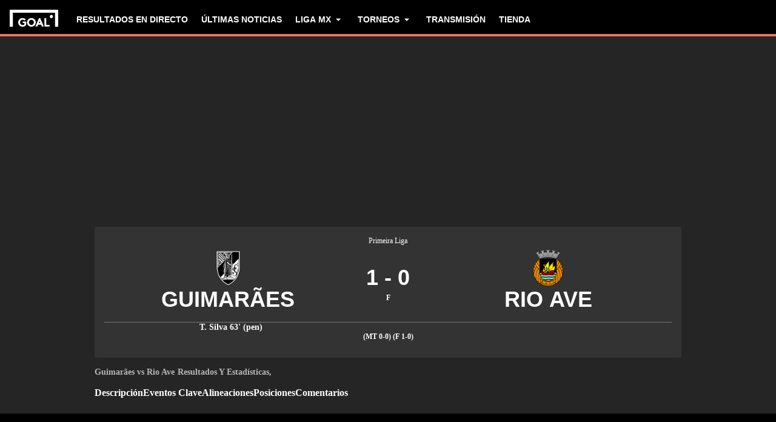

--- FILE ---
content_type: text/html; charset=utf-8
request_url: https://www.goal.com/es-mx/partido/vit%C3%B3ria-guimar%C3%A3es-v-rio-ave/av5dvduiobbo0oglz7xoylct0
body_size: 76153
content:
<!DOCTYPE html><html dir="ltr" lang="es-MX" aria-label="MATCH" class=""><head><meta charSet="utf-8"/><script>
                        (function(){
                            const colorScheme = window.localStorage.getItem('goalColorScheme');

                            if (!colorScheme) {
                                window.localStorage.setItem('goalColorScheme', 'light');
                            }
                            
                            document.documentElement.setAttribute('theme', colorScheme || 'dark');
                        })();
                        </script><script>
                        window.dynamicAdConfig = window.dynamicAdConfig || [];
                        window.dynamicAdConfig.push(...[{"name":"ad-leaderboard","containerId":"ad-gpt-1"},{"name":"ad-top-mpu","containerId":"ad-gpt-2"},{"name":"ad-top-mpu-mobile","containerId":"ad-gpt-3"},{"name":"ad-bettingbanner","containerId":"ad-gpt-4"},{"name":"ad-bettingfluid","containerId":"ad-gpt-5"},{"name":"ad-bettingfluid-mobile","containerId":"ad-gpt-6"},{"name":"ad-bettingbanner-mobile","containerId":"ad-gpt-7"},{"name":"ad-bottombanner","containerId":"ad-gpt-8"},{"name":"ad-bottom-mpu","containerId":"ad-gpt-9"}]);
                    </script><meta name="robots" content="max-snippet:1000, max-image-preview:large, max-video-preview:1000, noindex, nofollow"/><meta name="viewport" content="width=device-width, initial-scale=1, maximum-scale=1"/><meta property="og:type" content="article"/><meta property="og:title" content="Guimarães v Rio Ave | 23 de diciembre de 2023 | Goal.com México"/><meta property="og:description" content="Últimas noticias, estadísticas y comentarios en directo sobre la reunión de Liga Portugal entre Guimarães y Rio Ave en el 23 de diciembre de 2023 "/><meta property="og:image" content="https://assets.goal.com/images/v3/blt46b672376bf35978"/><meta property="og:image:secure_url" content="https://assets.goal.com/images/v3/blt46b672376bf35978"/><meta property="og:image:height" content="1080"/><meta property="og:image:width" content="1920"/><meta name="twitter:card" content="summary_large_image"/><meta name="twitter:site" content="@goal"/><meta name="twitter:description" content="Últimas noticias, estadísticas y comentarios en directo sobre la reunión de Liga Portugal entre Guimarães y Rio Ave en el 23 de diciembre de 2023 "/><meta name="twitter:image" content="https://assets.goal.com/images/v3/blt46b672376bf35978"/><meta name="pbstck_context:publisher" content="goal.com"/><meta name="pbstck_context:website" content="goal.com"/><meta name="pbstck_context:device" content="desktop"/><meta name="pbstck_context:section" content="match"/><title>Guimarães v Rio Ave | 23 de diciembre de 2023 | Goal.com México</title><meta name="description" content="Últimas noticias, estadísticas y comentarios en directo sobre la reunión de Liga Portugal entre Guimarães y Rio Ave en el 23 de diciembre de 2023 "/><link rel="canonical" href="https://www.goal.com/es-mx/partido/guimaraes-vs-rio-ave/av5dvduiobbo0oglz7xoylct0"/><link rel="alternate" hrefLang="es" href="https://www.goal.com/es/partido/guimaraes-vs-rio-ave/av5dvduiobbo0oglz7xoylct0"/><link rel="alternate" hrefLang="es-ad" href="https://www.goal.com/es/partido/guimaraes-vs-rio-ave/av5dvduiobbo0oglz7xoylct0"/><link rel="alternate" hrefLang="es-es" href="https://www.goal.com/es/partido/guimaraes-vs-rio-ave/av5dvduiobbo0oglz7xoylct0"/><link rel="alternate" hrefLang="es-ar" href="https://www.goal.com/es-ar/partido/guimaraes-vs-rio-ave/av5dvduiobbo0oglz7xoylct0"/><link rel="alternate" hrefLang="es-bo" href="https://www.goal.com/es-ar/partido/guimaraes-vs-rio-ave/av5dvduiobbo0oglz7xoylct0"/><link rel="alternate" hrefLang="es-ec" href="https://www.goal.com/es-ar/partido/guimaraes-vs-rio-ave/av5dvduiobbo0oglz7xoylct0"/><link rel="alternate" hrefLang="es-pe" href="https://www.goal.com/es-ar/partido/guimaraes-vs-rio-ave/av5dvduiobbo0oglz7xoylct0"/><link rel="alternate" hrefLang="es-py" href="https://www.goal.com/es-ar/partido/guimaraes-vs-rio-ave/av5dvduiobbo0oglz7xoylct0"/><link rel="alternate" hrefLang="es-uy" href="https://www.goal.com/es-ar/partido/guimaraes-vs-rio-ave/av5dvduiobbo0oglz7xoylct0"/><link rel="alternate" hrefLang="es-cl" href="https://www.goal.com/es-cl/partido/guimaraes-vs-rio-ave/av5dvduiobbo0oglz7xoylct0"/><link rel="alternate" hrefLang="fr" href="https://www.goal.com/fr/match/guimaraes-vs-rio-ave/av5dvduiobbo0oglz7xoylct0"/><link rel="alternate" hrefLang="it" href="https://www.goal.com/it/partita/vitoria-de-guimaraes-vs-rio-ave/av5dvduiobbo0oglz7xoylct0"/><link rel="alternate" hrefLang="ja" href="https://www.goal.com/jp/%E8%A9%A6%E5%90%88/%E3%82%AD%E3%82%99%E3%83%9E%E3%83%A9%E3%83%B3%E3%82%A4%E3%82%B9-%E5%AF%BE-%E3%83%AA%E3%82%AA-%E3%82%A2%E3%82%A6%E3%82%99%E3%82%A7/av5dvduiobbo0oglz7xoylct0"/><link rel="alternate" hrefLang="en-gb" href="https://www.goal.com/en-gb/match/vitoria-de-guimaraes-vs-rio-ave/av5dvduiobbo0oglz7xoylct0"/><link rel="alternate" hrefLang="x-default" href="https://www.goal.com/es/partido/guimaraes-vs-rio-ave/av5dvduiobbo0oglz7xoylct0"/><style>
                        @font-face {
                            font-family: 'goal-icons';
                            src: url('/fonts/goal-icons/icomoon.woff2?v=1.1390.3') format('woff2');
                            font-weight: 400;
                            font-style: normal;
                            font-display: block;
                        }
                    </style><link rel="preconnect" href="https://assets.goal.com/"/><script type="application/ld+json">{"@context":"https://schema.org","@type":"SportsEvent","name":"Guimarães vs Rio Ave","startDate":"2023-12-23T15:30:00.000Z","location":"Estadio D. Afonso Henriques","url":"https://www.goal.com/en-gb/match/guimaraes-vs-rio-ave/av5dvduiobbo0oglz7xoylct0","eventStatus":"https://schema.org/EventScheduled","homeTeam":{"@type":"SportsTeam","name":"Guimarães","logo":"https://cdn.sportfeeds.io/sdl/images/team/crest/large/7k1A0hR0T0j9PKmRqptk4.png","sport":"Soccer","alternateName":"VSC"},"awayTeam":{"@type":"SportsTeam","name":"Rio Ave","logo":"https://cdn.sportfeeds.io/sdl/images/team/crest/large/6WU8pmFGYiAUYuW6XMHOb.png","sport":"Soccer","alternateName":"RA"}}</script><link rel="preload" fetchPriority="high" href="/img/textures/match-header-texture.webp" as="image" type="image/png"/><meta name="next-head-count" content="42"/><style id="critical-css">:root{--column-gap: 16px;--side-gap: 16px;--vertical-gap: 8px;--max-content-width: 1440px;--navigation-height: 60px;--max-navigation-width: 1352px;--teamlist-height: 48px;--competition-lists-height: 48px;--ad-leaderboard-height: 132px;--sticky-ad-banner-height: 138px;--sticky-wrapper-offset: 250px}@media(min-width: 1024px){:root{--side-gap: 28px;--vertical-gap: 14px;--max-content-width: 1024px;--teamlist-height: 64px;--competition-lists-height: 72px;--ad-leaderboard-height: 300px;--sticky-ad-banner-height: 300px}}@media(min-width: 1440px){:root{--column-gap: 24px;--side-gap: 60px;--vertical-gap: 30px;--max-content-width: 1440px}}:root{--fco-universal-colours-mono-25: #fafafa;--fco-universal-colours-mono-50: #f5f5f5;--fco-universal-colours-mono-100: #eee;--fco-universal-colours-mono-200: #dfdfdf;--fco-universal-colours-mono-250: #c3c3c3;--fco-universal-colours-mono-300: #9e9e9e;--fco-universal-colours-mono-400: #767676;--fco-universal-colours-mono-500: #5a5a5a;--fco-universal-colours-mono-550: #4e4e4e;--fco-universal-colours-mono-600: #333;--fco-universal-colours-mono-700: #2c2c2c;--fco-universal-colours-mono-800: #252525;--fco-universal-colours-mono-900: #1a1a1a;--fco-universal-colours-mono-950: #161616;--fco-universal-colours-green-50: #adeaa8;--fco-universal-colours-green-100: #99e592;--fco-universal-colours-green-200: #70d966;--fco-universal-colours-green-300: #5cd551;--fco-universal-colours-green-400: #33ca25;--fco-universal-colours-green-500: #2db621;--fco-universal-colours-green-600: #238d19;--fco-universal-colours-green-700: #1f7916;--fco-universal-colours-green-800: #186c10;--fco-universal-colours-green-900: #115c0a;--fco-universal-colours-blue-50: #e9f7ff;--fco-universal-colours-blue-100: #bee8ff;--fco-universal-colours-blue-200: #67caff;--fco-universal-colours-blue-300: #26b3ff;--fco-universal-colours-blue-400: #09a3f6;--fco-universal-colours-blue-500: #0199eb;--fco-universal-colours-blue-600: #028cd6;--fco-universal-colours-blue-700: #037ec0;--fco-universal-colours-blue-800: #04699f;--fco-universal-colours-blue-900: #003047;--fco-universal-colours-red-50: #fcd7d7;--fco-universal-colours-red-100: #f9aeb0;--fco-universal-colours-red-200: #f78686;--fco-universal-colours-red-300: #f45d5e;--fco-universal-colours-red-400: #f13536;--fco-universal-colours-red-500: #c2292b;--fco-universal-colours-red-600: #912021;--fco-universal-colours-red-700: #601516;--fco-universal-colours-red-800: #500b0c;--fco-universal-colours-red-900: #3b0505;--fco-universal-colours-white: #fff;--fco-universal-colours-black: #000;--fco-universal-colours-transparent: rgb(255 255 255 / 0%);--fco-universal-colours-orange-50: #fef2e0;--fco-universal-colours-orange-100: #fedeb2;--fco-universal-colours-orange-200: #fdc880;--fco-universal-colours-orange-300: #fbb24e;--fco-universal-colours-orange-400: #fba12a;--fco-universal-colours-orange-500: #f9920e;--fco-universal-colours-orange-600: #f5860e;--fco-universal-colours-orange-700: #ef780d;--fco-universal-colours-orange-800: #e9670c;--fco-universal-colours-orange-900: #cf4c0b;--fco-brand-colours-goal-goal8-neon-aqua-100: #ccfaef;--fco-brand-colours-goal-goal8-neon-aqua-200: #99f5df;--fco-brand-colours-goal-goal8-neon-aqua-300: #66f0d0;--fco-brand-colours-goal-goal8-neon-aqua-400: #33ebc0;--fco-brand-colours-goal-goal8-neon-aqua-500: #00e6b0;--fco-brand-colours-goal-goal8-neon-aqua-600: #00b88d;--fco-brand-colours-goal-goal8-neon-aqua-700: #008a6a;--fco-brand-colours-goal-goal8-neon-aqua-800: #005c46;--fco-brand-colours-goal-goal8-neon-aqua-900: #002e23;--fco-brand-colours-goal-goal8-royal-sky-100: #dae0ff;--fco-brand-colours-goal-goal8-royal-sky-200: #b6c1ff;--fco-brand-colours-goal-goal8-royal-sky-300: #91a1ff;--fco-brand-colours-goal-goal8-royal-sky-400: #6d82ff;--fco-brand-colours-goal-goal8-royal-sky-500: #4863ff;--fco-brand-colours-goal-goal8-royal-sky-600: #3a4fcc;--fco-brand-colours-goal-goal8-royal-sky-700: #2b3b99;--fco-brand-colours-goal-goal8-royal-sky-800: #1d2866;--fco-brand-colours-goal-goal8-royal-sky-900: #0e1433;--fco-brand-colours-goal-salmon-100: #ffeee9;--fco-brand-colours-goal-salmon-200: #ffe2db;--fco-brand-colours-goal-salmon-300: #ffb6a5;--fco-brand-colours-goal-salmon-400: #ff876e;--fco-brand-colours-goal-salmon-500: #ff6347;--fco-brand-colours-goal-salmon-600: #e65940;--fco-brand-colours-goal-salmon-700: #cc4f39;--fco-brand-colours-goal-salmon-800: #b34532;--fco-brand-colours-goal-salmon-900: #993b2b;--fco-brand-colours-goal-aqua-50: #e3f4f6;--fco-brand-colours-goal-aqua-100: #c8e8eb;--fco-brand-colours-goal-aqua-200: #a4d8dd;--fco-brand-colours-goal-aqua-400: #74c3ce;--fco-brand-colours-goal-aqua-500: #57a7b3;--fco-brand-colours-goal-aqua-600: #428a94;--fco-brand-colours-goal-aqua-700: #2f6f77;--fco-brand-colours-goal-aqua-800: #1f5158;--fco-brand-colours-goal-aqua-900: #12373c;--fco-brand-colours-gls-100: #ddf1f2;--fco-brand-colours-gls-200: #c4e4e7;--fco-brand-colours-gls-300: #9cd1d6;--fco-brand-colours-gls-400: #85c7cf;--fco-brand-colours-gls-500: #74c3ce;--fco-brand-colours-gls-600: #68aeb8;--fco-brand-colours-gls-700: #5d99a2;--fco-brand-colours-gls-800: #52848c;--fco-brand-colours-gls-900: #476f76;--fco-brand-colours-spox-navy-100: #eaedf1;--fco-brand-colours-spox-navy-200: #e3e6eb;--fco-brand-colours-spox-navy-300: #c8cfd9;--fco-brand-colours-spox-navy-400: #a8b3c3;--fco-brand-colours-spox-navy-500: #7a8da8;--fco-brand-colours-spox-navy-600: #4c6282;--fco-brand-colours-spox-navy-700: #2f4463;--fco-brand-colours-spox-navy-800: #1d3251;--fco-brand-colours-spox-navy-900: #192d4a;--fco-brand-colours-spox-navy-950: #0f1c2e;--fco-brand-colours-spox-red-100: #ffffe4;--fco-brand-colours-spox-red-200: #ffd7d5;--fco-brand-colours-spox-red-300: #ffc8c5;--fco-brand-colours-spox-red-400: #ffb1ad;--fco-brand-colours-spox-red-500: #fa958f;--fco-brand-colours-spox-red-600: #f1736b;--fco-brand-colours-spox-red-700: #f25147;--fco-brand-colours-spox-red-800: #e04928;--fco-brand-colours-spox-red-900: #d64020;--fco-brand-colours-voetbalzone-lime-green-100: #f2ffd5;--fco-brand-colours-voetbalzone-lime-green-200: #e4ffac;--fco-brand-colours-voetbalzone-lime-green-300: #d7ff82;--fco-brand-colours-voetbalzone-lime-green-400: #caff59;--fco-brand-colours-voetbalzone-lime-green-500: #bcff2f;--fco-brand-colours-voetbalzone-lime-green-600: #9ce820;--fco-brand-colours-voetbalzone-lime-green-700: #79ca28;--fco-brand-colours-voetbalzone-lime-green-800: #53a92a;--fco-brand-colours-voetbalzone-lime-green-900: #2a8b33;--fco-brand-colours-voetbalzone-lime-green-950: #24752b;--fco-brand-colours-voetbalzone-red-500: #a92e2f;--fco-brand-colours-voetbalzone-dark-grey: #1d1d1b;--fco-brand-colours-calciomercato-green-50: #e8fff4;--fco-brand-colours-calciomercato-green-100: #cbffe5;--fco-brand-colours-calciomercato-green-150: #a9ffd4;--fco-brand-colours-calciomercato-green-200: #80ffc0;--fco-brand-colours-calciomercato-green-250: #59ffac;--fco-brand-colours-calciomercato-green-300: #00fb99;--fco-brand-colours-calciomercato-green-350: #00e389;--fco-brand-colours-calciomercato-green-400: #00cb78;--fco-brand-colours-calciomercato-green-450: #00b368;--fco-brand-colours-calciomercato-green-500: #009b58;--fco-brand-colours-calciomercato-green-550: #008247;--fco-brand-colours-calciomercato-green-600: #006a37;--fco-brand-colours-calciomercato-green-650: #005227;--fco-brand-colours-calciomercato-green-700: #003a16;--fco-brand-colours-calciomercato-green-800: #002206;--fco-brand-colours-calciomercato-green-850: #0d150f;--fco-brand-colours-calciomercato-green-900: #0b100c;--fco-brand-colours-calciomercato-navy-50: #f1f6fa;--fco-brand-colours-calciomercato-navy-100: #e6ebee;--fco-brand-colours-calciomercato-navy-150: #d7e0e5;--fco-brand-colours-calciomercato-navy-200: #bbc9d1;--fco-brand-colours-calciomercato-navy-300: #a0b1bb;--fco-brand-colours-calciomercato-navy-400: #829aa7;--fco-brand-colours-calciomercato-navy-500: #688797;--fco-brand-colours-calciomercato-navy-600: #4d6d7f;--fco-brand-colours-calciomercato-navy-700: #335567;--fco-brand-colours-calciomercato-navy-750: #1e3f50;--fco-brand-colours-calciomercato-navy-800: #0c2a3a;--fco-brand-colours-calciomercato-navy-850: #071e2a;--fco-brand-colours-calciomercato-navy-900: #03121a;--fco-brand-colours-kooora-kooora6-primuline-100: #fcf1da;--fco-brand-colours-kooora-kooora6-primuline-200: #fae4b7;--fco-brand-colours-kooora-kooora6-primuline-300: #f6d289;--fco-brand-colours-kooora-kooora6-primuline-400: #f1b640;--fco-brand-colours-kooora-kooora6-primuline-500: #c3870e;--fco-brand-colours-kooora-kooora6-primuline-600: #9c6c0b;--fco-brand-colours-kooora-kooora6-primuline-700: #765109;--fco-brand-colours-kooora-kooora6-primuline-800: #5c4007;--fco-brand-colours-kooora-kooora6-primuline-900: #412d05;--fco-brand-colours-kooora-kooora6-primuline-950: #302104;--fco-brand-colours-kooora-kooora6-pale-lemon-100: #fcf68d;--fco-brand-colours-kooora-kooora6-pale-lemon-200: #f6eb07;--fco-brand-colours-kooora-kooora6-pale-lemon-300: #e6db07;--fco-brand-colours-kooora-kooora6-pale-lemon-400: #cdc306;--fco-brand-colours-kooora-kooora6-pale-lemon-500: #9d9605;--fco-brand-colours-kooora-kooora6-pale-lemon-600: #7e7804;--fco-brand-colours-kooora-kooora6-pale-lemon-700: #5f5a03;--fco-brand-colours-kooora-kooora6-pale-lemon-800: #4a4702;--fco-brand-colours-kooora-kooora6-pale-lemon-900: #343202;--fco-brand-colours-kooora-kooora6-pale-lemon-950: #272501;--fco-brand-colours-kooora-yellow-50: #fdfaf0;--fco-brand-colours-kooora-yellow-100: #fbf4da;--fco-brand-colours-kooora-yellow-200: #f7eab6;--fco-brand-colours-kooora-yellow-300: #ffea98;--fco-brand-colours-kooora-yellow-400: #ffe373;--fco-brand-colours-kooora-yellow-500: #ffda47;--fco-brand-colours-kooora-yellow-600: #e7c023;--fco-brand-colours-kooora-yellow-700: #caa616;--fco-brand-colours-kooora-yellow-800: #a58812;--fco-brand-colours-kooora-yellow-900: #816a0e;--fco-brand-colours-ibn-yellow-50: #fffae7;--fco-brand-colours-ibn-yellow-100: #fff5cb;--fco-brand-colours-ibn-yellow-200: #ffeeab;--fco-brand-colours-ibn-yellow-300: #ffe88b;--fco-brand-colours-ibn-yellow-400: #fbdb5b;--fco-brand-colours-ibn-yellow-500: #f6cf35;--fco-brand-colours-ibn-yellow-600: #e2bb23;--fco-brand-colours-ibn-yellow-700: #c5a00e;--fco-brand-colours-ibn-yellow-800: #9d7d00;--fco-brand-colours-ibn-yellow-900: #5b4900;--fco-brand-colours-ibn-yellow-1000: #2d2400;--fco-brand-colours-ibn-pink-100: #ffe9ef;--fco-brand-colours-ibn-pink-200: #ffdbe5;--fco-brand-colours-ibn-pink-300: #ffc5d5;--fco-brand-colours-ibn-pink-400: #ffb2c7;--fco-brand-colours-ibn-pink-500: #f799b3;--fco-brand-colours-ibn-pink-600: #ec7e9c;--fco-brand-colours-ibn-pink-700: #da5c7e;--fco-brand-colours-ibn-green-100: #e2ffc7;--fco-brand-colours-ibn-green-100-2: #d0ffa4;--fco-brand-colours-ibn-green-100-3: #b9fc7b;--fco-brand-colours-ibn-green-100-4: #a1ed5a;--fco-brand-colours-ibn-green-100-5: #8fdd46;--fco-brand-colours-ibn-green-100-6: #75c52b;--fco-brand-colours-ibn-green-100-7: #5ba516;--fco-brand-colours-ibn-blue-100: #c7d7f8;--fco-brand-colours-ibn-blue-200: #8ba7e4;--fco-brand-colours-ibn-blue-300: #5378c5;--fco-brand-colours-ibn-blue-400: #3055a3;--fco-brand-colours-ibn-blue-500: #1c4291;--fco-brand-colours-ibn-blue-600: #16367a;--fco-brand-colours-ibn-blue-700: #0c2a68;--fco-spacing-0: 0px;--fco-spacing-1: 4px;--fco-spacing-2: 8px;--fco-spacing-3: 12px;--fco-spacing-4: 16px;--fco-spacing-5: 20px;--fco-spacing-6: 24px;--fco-spacing-7: 28px;--fco-spacing-8: 32px;--fco-spacing-9: 36px;--fco-spacing-10: 40px;--fco-spacing-11: 44px;--fco-spacing-12: 48px;--fco-spacing-14: 56px;--fco-spacing-15: 60px;--fco-spacing-16: 64px;--fco-spacing-20: 80px;--fco-spacing-24: 96px;--fco-spacing-28: 112px;--fco-spacing-32: 128px;--fco-spacing-36: 144px;--fco-spacing-40: 160px;--fco-spacing-0-5: 2px;--fco-spacing-px: 1px;--fco-spacing-1-5: 6px;--fco-spacing-2-5: 10px;--fco-spacing-3-5: 14px;--fco-surface-hover: rgb(0 0 0 / 10%);--fco-surface-hover-inverse: rgb(255 255 255 / 10%);--fco-surface-pressed: rgb(0 0 0 / 20%);--fco-surface-pressed-inverse: rgb(255 255 255 / 20%);--fco-surface-page-fade-out-0: rgb(245 245 245 / 0%);--fco-surface-hic-fade-out-0: rgb(37 37 37 / 0%);--fco-surface-opacity-brand-opacity-08: rgb(255 99 71 / 8%);--fco-surface-opacity-brand-opacity-12: rgb(255 99 71 / 12%);--fco-surface-opacity-brand-opacity-25: rgb(255 99 71 / 25%);--fco-surface-opacity-brand-opacity-50: rgb(255 99 71 / 50%);--fco-surface-opacity-brand-opacity-75: rgb(255 99 71 / 75%);--fco-surface-opacity-neutral-black-08: rgb(0 0 0 / 8%);--fco-surface-opacity-neutral-black-12: rgb(0 0 0 / 12%);--fco-surface-opacity-neutral-black-25: rgb(0 0 0 / 25%);--fco-surface-opacity-neutral-black-50: rgb(0 0 0 / 50%);--fco-surface-opacity-neutral-black-75: rgb(0 0 0 / 75%);--fco-surface-drop-shadow: rgb(0 0 0 / 4%);--fco-surface-skeleton-fade-out-0: rgb(0 0 0 / 0%);--fco-surface-skeleton-fade-out-10: rgb(0 0 0 / 10%);--fco-border-default: rgb(0 0 0 / 12%);--fco-border-on-brand: rgb(0 0 0 / 8%);--fco-graphic-third-party-gordon-moody-orange-light: #ff8300;--fco-graphic-third-party-gordon-moody-orange-default: #ff5f00;--fco-graphic-third-party-gordon-moody-wordmark: #0a2240;--fco-graphic-third-party-competition-logos-premier-league: #38003e;--fco-graphic-third-party-paddy-power-wordmark-green: #004833;--fco-graphic-third-party-paddy-power-light-green-dot: #67b548;--fco-button-outline-muted-border-default: rgb(0 0 0 / 5%);--fco-tag-beta-body: #5c3aac;--fco-tag-beta-surface: #e3ccff;--fco-gameweek-tabs-buttons-border-default: rgb(255 255 255 / 0%);--fco-gameweek-tabs-container: rgb(255 255 255 / 0%);--fco-navigation-navbar-menu-surface-1: #fff;--fco-navigation-navbar-menu-surface-2: #fff;--fco-navigation-navbar-menu-surface-3: #fff;--fco-navigation-navbar-nav-item-underline-default: rgb(255 99 71 / 0%);--fco-navigation-footer-surface-opacity-16: rgb(255 255 255 / 16%);--fco-navigation-nav-menu-item-font-family: satoshi variable;--fco-navigation-nav-category-weight: 600;--fco-skeleton-default: #fff;--fco-skeleton-surface-loader-0: rgb(238 238 238 / 0%);--fco-elevation-shadow: rgb(0 0 0 / 8%);--fco-elevation-drop-shadow-x: 0px;--fco-elevation-drop-shadow-y: 4px;--fco-elevation-drop-shadow-blur: 8px;--fco-elevation-button-x: 0px;--fco-elevation-button-y: 0px;--fco-elevation-button-blur: 0px;--fco-opacity-primary-opacity-08: rgb(255 99 71 / 8%);--fco-opacity-primary-opacity-12: rgb(255 99 71 / 12%);--fco-opacity-primary-opacity-16: rgb(255 99 71 / 16%);--fco-opacity-on-primary-opacity-08: rgb(255 255 255 / 8%);--fco-opacity-on-primary-opacity-12: rgb(255 255 255 / 12%);--fco-opacity-on-primary-opacity-16: rgb(255 255 255 / 16%);--fco-opacity-hover: 0.8;--fco-opacity-pressed: 0.6;--fco-table-surface-brand: rgb(255 99 71 / 25%);--fco-divider-opacity-black-16: rgb(0 0 0 / 16%);--fco-disclaimer-surface-1: #b5b6ba;--header-font-family: "Panenka", "Panenka-fallback", sans-serif;--body-font-family: "Barlow", "Times", sans-serif;--primary-color: #f0705a;--text-color: #081f2c;--disabled-text-color: #101010;--error-color: #f13536;--bg-color: #f5f5f5;--goal-6-element-bg: #fff;--goal-6-element-border-color: #eee;--goal-6-link-color: #4863ff;--goal-6-disabled-element-text-color: #c3c3c3;--bg-light: #fff;--alternate-text-color: #fff;--alternate-bg-color: #f0705a;--match-text-color-mid: #252525;--match-red-card: #f00;--odd-row-bg-color: #f9f9fb;--even-row-bg-color: #f5f5f5;--info-bg-color: #ededf0;--info-color: #434c5a;--text-color-light: #828282;--light-border-color: #f9f9fb;--light-button-color: #eff0f2;--dark-transparent-color: #1d1d1b66;--standings-marker-promotion-1: #0d9041;--standings-marker-promotion-2: #33d473;--standings-marker-promotion-3: #8dd433;--standings-marker-promotion-4: #33d4c0;--standings-marker-promotion-5: #33add4;--standings-marker-promotion-6: #5d87f2;--standings-marker-relegation-1: #ffde67;--standings-marker-relegation-2: #ffb27a;--standings-marker-relegation-3: #f25147;--light-line-color: #e9edf2;--body-link-hover-bg: transparent;--body-table-head-bg: #000;--body-table-head-color: #fff;--body-table-border-color: transparent;--body-table-odd-bg: transparent;--body-table-even-bg: transparent;--poll-option-border-color: #eaeaea;--poll-option-bg-color: transparent;--card-border: none;--card-image-gradient: linear-gradient( 180deg, rgb(17 17 17 / 0%) 0%, rgb(17 17 17 / 60%) 50%, rgb(17 17 17 / 95%) 100% );--tag-bg-color: transparent;--scrollable-section-slider-bg-color: #eaeaea;--site-header-bg: #000;--navigation-link-color-mobile-lvl-1: #fff;--navigation-link-color-mobile-lvl-2: #828282;--navigation-link-color-mobile-lvl-3: #252525;--navigation-section-bg-mobile-lvl-1: #fff;--navigation-group-border-color-mobile-lvl-2: #f5f5f5;--navigation-group-border-color-mobile-lvl-3: #f5f5f5;--navigation-link-color-desktop-lvl-1: #fff;--navigation-link-color-desktop-lvl-2: #828282;--navigation-link-color-desktop-lvl-3: #252525;--navigation-section-bg-desktop-lvl-2: #fff;--hic-play-icon-bg-color: #00000085;--premium-promo-banner-text: #fff;--log-in-background: #000;--log-in-buttons-background: transparent;--log-in-buttons-active-background: #1a1a1a;--log-in-buttons-border: #fff;--log-in-divider-color: #363636;--log-in-error-color: #f25147;--log-in-input-border: #252525;--log-in-success: #71b77e;--log-in-label: #767676;--log-in-show-password-icon: #000;--log-in-checkbox-tic-icon: #000;--dots-color: #dfdfdf;--tournament-bracket-line-color-1: #767676;--tournament-bracket-line-color-2: #767676;--squad-player-row-color-1: #fff;--squad-player-row-color-2: #f9f9f9;--stats-progress-background: #dfdfdf;--stats-progress-value: #1a1a1a;--head-to-head-background: #fff;--pitch-lineup-field-light-green: #3d9735;--pitch-lineup-field-dark-green: #3b9133;--pitch-lineup-player-a-bg: white;--pitch-lineup-player-a-text: black;--pitch-lineup-player-b-bg: black;--pitch-lineup-player-b-text: white;--pitch-lineup-player-events-bg: white;--pitch-lineup-player-name-text: white;--player-page-header-text: #252525;--player-page-header-image-placeholder: #252525;--table-label-text-color: #767676;--accordion-row-text-color: #333;--accordion-table-row-text-color: #252525;--accordion-table-progress-line-color: #dfdfdf;--accordion-table-odd-row-color: #fff;--notification-bell-color: #000;--notification-bell-text-color: #fff;--notification-bell-counter-border-color: #f3f3f3;--foldable-section-gradient: linear-gradient( 180deg, rgb(255 255 255 / 0%) 0%, rgb(255 255 255 / 50%) 10%, rgb(255 255 255 / 50%) 50%, #fff 75%, #fff 100% );--standings-score-color-win: #3b9133;--standings-score-color-draw: #9e9e9e;--standings-score-color-lose: #a92e2f;--pulse-live-indicatior-color: #f0705a;--standings-last-updated-text-color: #959595;--inline-odds-betting-logo-bg: #f9f9f9;--inline-odds-odd-bg: #eee;--inline-odds-text-color: #252525;--inline-odds-heading-text-color: #767676;--icon-badge-text-color: #1a1a1a;--icon-badge-disabled-text-color: #9e9e9e;--icon-badge-background-color: #dae0ff;--icon-badge-disabled-background-color: #f5f5f5;--info-box-correct-score-points-bg: #adeaa8;--progress-line-color: #e1e1e1;--feature-list-content-color: #767676;--message-box-background-color: #fff;--message-box-info-background-color: #e3f1fb;--message-box-success-background-color: #adeaa8;--message-box-warning-background-color: #f9aeb0;--message-box-text-color: #1a1a1a;--message-box-success-text-color: #115c0a;--message-box-warning-text-color: #912021;--countdown-timer-child-text-color: #5a5a5a;--countdown-timer-time-text-color: #4863ff;--custom-dropdown-background-color: #fff;--custom-dropdown-background-color-focus: #eee;--custom-dropdown-border-color: #e2e8f0;--custom-dropdown-border-color-hover: #cbd5e0;--custom-dropdown-border-color-focus: #4299e1;--custom-dropdown-options-list-background-color: #fff;--custom-dropdown-options-list-border-color: #e2e8f0;--custom-dropdown-options-list-max-block-size: 15rem;--custom-dropdown-scrollbar-max-inline-size: 8px;--custom-dropdown-scrollbar-track-background-color: #f1f1f1;--custom-dropdown-scrollbar-thumb-background-color: #cbd5e0;--custom-dropdown-scrollbar-thumb-background-color-hover: #a0aec0;--custom-dropdown-option-background-color-hover: #f7fafc;--custom-dropdown-option-highlighted-background-color: #edf2f7;--custom-dropdown-option-highlighted-color: #2b6cb0;--custom-dropdown-option-selected-background-color: #ebf8ff;--custom-dropdown-option-selected-color: #2b6cb0;--nav-tabs-text-color: #252525;--nav-tabs-background-color: #fff;--nav-tabs-gradient-start: #00e6b0;--nav-tabs-gradient-end: #4863ff;--divider-color: #eee;--past-round-divider-color: #eee;--past-round-bg-color: #fff;--consent-warning-background-color: #eee;--current-round-background-color: #fff;--current-round-border-color: #eee;--current-round-prize-label-font-size: 16px;--current-round-prize-label-font-size-mobile: 15px;--current-round-prize-label-line-height: 24px;--current-round-prize-label-line-height-mobile: 23px;--current-round-prize-value-size: 48px;--current-round-prize-value-size-mobile: 28px;--current-round-name-font-size: 20px;--current-round-name-font-size-mobile: 16px;--current-round-name-line-height: 24px;--current-round-name-line-height-mobile: 20px;--current-round-text-color: #252525;--current-round-primary-button-color: #fff;--current-round-gradient-start: #00e6b0;--current-round-gradient-end: #4863ff;--popular-predictions-background: #fff;--popular-predictions-text: #252525;--popular-predictions-border: #eee;--popular-predictions-bar-background: #f5f5f5;--popular-predictions-bar: #4863ff;--sponsored-prize-divider-color: #eee;--sponsored-prize-bg-color: #fff;--sponsored-prize-border: 1px solid #eee;--sponsored-prize-number-of-prizes-color: #f70;--sponsored-prize-title-color: #252525;--sponsored-prize-prize-name-color: #252525;--carousel-controls-bar-inactive-bg-color: #767676;--carousel-controls-bar-active-bg: linear-gradient(#00e6b0, #4863ff);--match-prediction-background-color: #fff;--match-prediction-button-border-color: #dfdfdf;--match-prediction-border-hover-color: #2c2c2c;--match-prediction-text-color: #252525;--match-prediction-button-background-color: #fff;--match-prediction-border-color: #eee;--match-prediction-divider-background: #eee;--match-prediction-live-indicator: #5398cd;--match-prediction-live-match-badge-background: #e3f1fb;--match-prediction-full-match-badge-background: #adeaa8;--last-results-background-color: #fff;--last-results-title-font-size: 14px;--last-results-title-line-height: 16px;--last-results-border-color: #eee;--last-results-team-name-size: 12px;--last-results-dot-color: #3b82f6;--last-results-legend-font-size: 12px;--last-results-legend-line-height: 26px;--form-pill-font-size: 16px;--form-pill-line-height: 24px;--form-pill-result-size: 24px;--form-pill-background-color: #fff;--form-pill-win-color: #1f7916;--form-pill-lose-color: #c2292b;--form-pill-draw-color: #5a5a5a;--form-pill-border-color: #eee;--vertical-text-group-text-color: #252525;--vertical-text-group-background-color: #fff;--vertical-text-group-border-color: #eee;--vertical-text-group-divider-color: #dfdfdf;--most-read-theme-color: #ff6347;--most-read-bg: #f5f5f5;--most-read-item-border: #eee;--most-read-item-bg: #fff;--most-read-hover-bg: #eee;--most-read-content-color: #252525;--league-card-text-color: #252525;--leaderboard-text-color: #252525;--leaderboard-personal-score-bg: #dae0ff;--most-read-gradient: linear-gradient(to top, #f5f5f5 20%, transparent 100%);--skeleton-border-color: #fff;--skeleton-gradient: linear-gradient( 90deg, #eee 0%, #fff 10%, #fff 90%, #eee 100% );--msu-background-color: #151521;--msu-brand-color: #e20074;--scrollable-card-info-color: #999;--change-indicator-up-color: #2db621;--change-indicator-down-color: #f13536;--change-indicator-no-change-color: #9e9e9e;--next-match-time-color: #252525;--next-match-day-color: #5a5a5a;--next-match-day-desktop-color: #5a5a5a;--next-match-team-name-color: #252525;--next-match-tv-channel-color: #252525;--next-match-score-color: #252525;--next-match-divider-color: #e0e0e0;--team-a-default-color: #ff6347;--team-b-default-color: #010b13;--watch-on-text-color: #5a5a5a;--featured-border-color: #f5f5f5;--broadcaster-name-text-color: #252525;--sports-event-name-color: #252525;--sports-event-date-color: #5a5a5a;--sports-event-live-color: #252525;--fco-border-weight-actions-button-drop-shadow: 0px;--fco-border-weight-none: 0px;--fco-border-weight-xs: 1px;--fco-border-weight-sm: 1px;--fco-border-weight-md: 2px;--fco-border-weight-lg: 3px;--fco-border-weight-xl: 4px;--fco-border-weight-2xl: 5px;--fco-border-weight-3xl: 6px;--fco-border-weight-gameweek-tabs-default: 0px;--fco-border-weight-gameweek-tabs-selected: 0px;--fco-radius-rounded: 999999px;--fco-radius-card-top-left: 0px;--fco-radius-card-top-right: 0px;--fco-radius-card-bottom-left: 0px;--fco-radius-card-bottom-right: 0px;--fco-radius-image-top-left: 0px;--fco-radius-image-top-right: 0px;--fco-radius-image-bottom-left: 0px;--fco-radius-image-bottom-right: 0px;--fco-width-navigation-max-width: 1352px;--fco-offset-card-padding-content-offset-sm: 0px;--fco-offset-card-padding-content-offset-md: 0px;--fco-offset-card-padding-content-offset-lg: 0px;--fco-offset-card-gap-content-offset-sm: 0px;--fco-offset-card-gap-content-offset-md: 0px;--fco-offset-card-gap-content-offset-lg: 0px;--fco-padding-button-group-icon-button-indent: 0px;--fco-padding-button-group-text-button-indent: 0px;--fco-gap-gameweek-tabs: 0px;--fco-size-heading-6xl: 70px;--fco-size-heading-5xl: 60px;--fco-size-heading-4xl: 48px;--fco-size-heading-3xl: 40px;--fco-size-heading-2xl: 36px;--fco-size-heading-xl: 32px;--fco-size-heading-lg: 28px;--fco-size-heading-md: 24px;--fco-size-heading-sm: 22px;--fco-size-heading-xs: 20px;--fco-size-heading-2xs: 18px;--fco-size-heading-3xs: 16px;--fco-size-heading-4xs: 14px;--fco-size-body-4xs: 8px;--fco-size-body-3xs: 10px;--fco-size-body-2xs: 12px;--fco-size-body-xs: 14px;--fco-size-body-sm: 15px;--fco-size-body-md: 16px;--fco-size-body-lg: 18px;--fco-size-body-xl: 20px;--fco-size-body-2xl: 22px;--fco-size-body-3xl: 24px;--fco-size-body-4xl: 28px;--fco-size-body-5xl: 32px;--fco-font-weight-body-medium: 600;--fco-font-weight-body-bold: 700;--fco-font-weight-heading-medium: 500;--fco-font-weight-heading-bold: 700;--fco-font-weight-heading-italic: string value;--fco-font-family-body: satoshi variable;--fco-font-family-heading: clash grotesk variable;--fco-spacing-3xs: var(--fco-spacing-0-5);--fco-spacing-2xs: var(--fco-spacing-1);--fco-spacing-xs: var(--fco-spacing-2);--fco-spacing-sm: var(--fco-spacing-3);--fco-spacing-md: var(--fco-spacing-4);--fco-spacing-lg: var(--fco-spacing-5);--fco-spacing-xl: var(--fco-spacing-6);--fco-spacing-2xl: var(--fco-spacing-8);--fco-spacing-3xl: var(--fco-spacing-10);--fco-spacing-4xl: var(--fco-spacing-14);--fco-spacing-5xl: var(--fco-spacing-15);--fco-spacing-6xl: var(--fco-spacing-16);--fco-body-default: var(--fco-universal-colours-mono-900);--fco-body-fixed: var(--fco-universal-colours-mono-900);--fco-body-muted: var(--fco-universal-colours-mono-500);--fco-body-disabled: var(--fco-universal-colours-mono-250);--fco-body-reversed: var(--fco-universal-colours-white);--fco-body-on-dark: var(--fco-universal-colours-white);--fco-body-on-brand: var(--fco-universal-colours-white);--fco-body-placeholder: var(--fco-universal-colours-mono-400);--fco-body-brand-1: var(--fco-brand-colours-goal-salmon-800);--fco-body-brand-2: var(--fco-brand-colours-goal-salmon-500);--fco-body-selected: var(--fco-brand-colours-goal-salmon-800);--fco-surface-1: var(--fco-universal-colours-white);--fco-surface-2: var(--fco-universal-colours-mono-50);--fco-surface-3: var(--fco-universal-colours-mono-100);--fco-surface-4: var(--fco-universal-colours-mono-200);--fco-surface-5: var(--fco-universal-colours-mono-250);--fco-surface-page: var(--fco-universal-colours-mono-50);--fco-surface-disabled: var(--fco-universal-colours-mono-100);--fco-surface-selected-brand: var(--fco-brand-colours-goal-salmon-500);--fco-surface-selected-neutral: var(--fco-universal-colours-mono-800);--fco-surface-brand-primary: var(--fco-brand-colours-goal-salmon-500);--fco-surface-page-fade-out-100: var(--fco-universal-colours-mono-50);--fco-surface-hic-fade-out-100: var(--fco-universal-colours-mono-800);--fco-surface-inverse-1: var(--fco-universal-colours-mono-600);--fco-surface-inverse-2: var(--fco-universal-colours-mono-550);--fco-surface-inverse-fixed: var(--fco-universal-colours-mono-900);--fco-surface-fixed: var(--fco-universal-colours-white);--fco-border-selected: var(--fco-brand-colours-goal-salmon-500);--fco-border-focussed: var(--fco-universal-colours-blue-700);--fco-border-disabled: var(--fco-universal-colours-mono-100);--fco-graphic-primary: var(--fco-universal-colours-mono-900);--fco-graphic-reversed: var(--fco-universal-colours-white);--fco-graphic-muted: var(--fco-universal-colours-mono-500);--fco-graphic-brand-1: var(--fco-brand-colours-goal-salmon-100);--fco-graphic-brand-2: var(--fco-brand-colours-goal-salmon-500);--fco-graphic-brand-3: var(--fco-brand-colours-goal-salmon-800);--fco-graphic-texture-1: var(--fco-universal-colours-mono-200);--fco-graphic-texture-2: var(--fco-universal-colours-mono-250);--fco-button-solid-primary-surface-default: var( --fco-brand-colours-goal-salmon-500 );--fco-button-solid-primary-text-default: var(--fco-universal-colours-white);--fco-button-solid-primary-drop-shadow: var( --fco-universal-colours-transparent );--fco-button-solid-neutral-surface-default: var( --fco-universal-colours-white );--fco-button-solid-neutral-text-default: var( --fco-universal-colours-mono-900 );--fco-button-solid-neutral-drop-shadow: var( --fco-universal-colours-transparent );--fco-button-solid-inverse-surface-default: var( --fco-universal-colours-mono-900 );--fco-button-solid-inverse-text-default: var(--fco-universal-colours-white);--fco-button-solid-inverse-drop-shadow: var( --fco-universal-colours-transparent );--fco-button-solid-muted-surface-default: var( --fco-universal-colours-mono-50 );--fco-button-solid-muted-text-default: var(--fco-universal-colours-mono-900);--fco-button-solid-muted-drop-shadow: var( --fco-universal-colours-transparent );--fco-button-solid-gradient-text-default: var(--fco-universal-colours-white);--fco-button-outline-primary-border-default: var( --fco-brand-colours-goal-salmon-500 );--fco-button-outline-primary-background-default: var( --fco-universal-colours-transparent );--fco-button-outline-primary-text-default: var( --fco-universal-colours-mono-900 );--fco-button-outline-primary-drop-shadow: var( --fco-universal-colours-transparent );--fco-button-outline-neutral-border-default: var( --fco-universal-colours-white );--fco-button-outline-neutral-background-default: var( --fco-universal-colours-transparent );--fco-button-outline-neutral-text-default: var( --fco-universal-colours-mono-900 );--fco-button-outline-neutral-drop-shadow: var( --fco-universal-colours-transparent );--fco-button-outline-inverse-border-default: var( --fco-universal-colours-mono-900 );--fco-button-outline-inverse-background-default: var( --fco-universal-colours-transparent );--fco-button-outline-inverse-text-default: var( --fco-universal-colours-mono-900 );--fco-button-outline-inverse-drop-shadow: var( --fco-universal-colours-transparent );--fco-button-outline-muted-background-default: var( --fco-universal-colours-transparent );--fco-button-outline-muted-text-default: var( --fco-universal-colours-mono-900 );--fco-button-outline-muted-drop-shadow: var( --fco-universal-colours-transparent );--fco-button-outline-gradient-text-default: var( --fco-universal-colours-mono-900 );--fco-button-outline-gradient-text-hover: var( --fco-universal-colours-mono-900 );--fco-button-outline-gradient-text-pressed: var( --fco-universal-colours-mono-900 );--fco-button-outline-gradient-background-default: var( --fco-universal-colours-transparent );--fco-button-outline-gradient-background-hover: var( --fco-universal-colours-transparent );--fco-button-outline-gradient-background-pressed: var( --fco-universal-colours-transparent );--fco-button-ghost-primary-background-default: var( --fco-universal-colours-transparent );--fco-button-ghost-primary-text-default: var( --fco-brand-colours-goal-salmon-700 );--fco-button-ghost-primary-text-hover: var( --fco-brand-colours-goal-salmon-800 );--fco-button-ghost-primary-text-pressed: var( --fco-brand-colours-goal-salmon-900 );--fco-button-ghost-neutral-background-default: var( --fco-universal-colours-transparent );--fco-button-ghost-neutral-text-default: var( --fco-universal-colours-mono-900 );--fco-button-ghost-inverse-background-default: var( --fco-universal-colours-transparent );--fco-button-ghost-inverse-text-default: var( --fco-universal-colours-mono-900 );--fco-tag-article-body-default: var(--fco-universal-colours-mono-900);--fco-tag-article-body-on-dark: var(--fco-universal-colours-white);--fco-tag-article-border: var(--fco-border-on-brand);--fco-tag-article-surface: var(--fco-universal-colours-transparent);--fco-tag-meta-body-default: var(--fco-universal-colours-mono-900);--fco-tag-meta-body-on-dark: var(--fco-universal-colours-white);--fco-tag-meta-border: var(--fco-universal-colours-transparent);--fco-tag-meta-background: var(--fco-universal-colours-transparent);--fco-link-primary-text-default: var(--fco-universal-colours-mono-900);--fco-link-primary-underline-default: var( --fco-brand-colours-goal-salmon-500 );--fco-link-brand-text-default: var(--fco-brand-colours-goal-salmon-500);--fco-gameweek-tabs-buttons-border-selected: var( --fco-brand-colours-goal-salmon-500 );--fco-navigation-navbar-surface: var(--fco-universal-colours-black);--fco-navigation-navbar-menu-body-default: var( --fco-universal-colours-mono-900 );--fco-navigation-navbar-body: var(--fco-universal-colours-white);--fco-navigation-navbar-border: var(--fco-brand-colours-goal-salmon-500);--fco-navigation-navbar-logo: var(--fco-universal-colours-white);--fco-navigation-navbar-avatar-surface: var( --fco-brand-colours-goal-salmon-500 );--fco-navigation-navbar-avatar-text: var(--fco-universal-colours-black);--fco-navigation-navbar-nav-item-underline-hover: var( --fco-brand-colours-goal-salmon-500 );--fco-navigation-menu-background: var(--fco-universal-colours-white);--fco-navigation-menu-body-text: var(--fco-universal-colours-mono-900);--fco-navigation-menu-category-text: var(--fco-universal-colours-mono-500);--fco-navigation-footer-surface-1: var(--fco-universal-colours-black);--fco-navigation-footer-body-muted: var(--fco-universal-colours-mono-300);--fco-scoreboard-body-live: var(--fco-universal-colours-blue-800);--fco-scoreboard-surface-live: var(--fco-universal-colours-blue-100);--fco-live-surface-light: var(--fco-universal-colours-blue-100);--fco-live-text: var(--fco-universal-colours-blue-600);--fco-live-body-default: var(--fco-universal-colours-blue-800);--fco-live-body-on-light: var(--fco-universal-colours-blue-800);--fco-live-body-on-dark: var(--fco-universal-colours-blue-50);--fco-live-surface-1: var(--fco-universal-colours-blue-100);--fco-live-surface-2: var(--fco-universal-colours-blue-500);--fco-live-surface-3: var(--fco-universal-colours-blue-800);--fco-status-error-body-default: var(--fco-universal-colours-red-500);--fco-status-error-body-on-light: var(--fco-universal-colours-red-600);--fco-status-error-body-on-dark: var(--fco-universal-colours-red-100);--fco-status-error-surface-1: var(--fco-universal-colours-red-50);--fco-status-error-surface-2: var(--fco-universal-colours-red-500);--fco-status-error-surface-3: var(--fco-universal-colours-red-700);--fco-status-success-body-default: var(--fco-universal-colours-green-600);--fco-status-success-body-on-light: var(--fco-universal-colours-green-600);--fco-status-success-body-on-dark: var(--fco-universal-colours-green-50);--fco-status-success-surface-1: var(--fco-universal-colours-green-50);--fco-status-success-surface-2: var(--fco-universal-colours-green-500);--fco-status-success-surface-3: var(--fco-universal-colours-green-700);--fco-status-warning-body-default: var(--fco-universal-colours-orange-900);--fco-status-warning-body-on-light: var(--fco-universal-colours-orange-900);--fco-status-warning-body-on-dark: var(--fco-universal-colours-orange-50);--fco-status-warning-surface-1: var(--fco-universal-colours-orange-50);--fco-status-warning-surface-2: var(--fco-universal-colours-orange-800);--fco-status-warning-surface-3: var(--fco-universal-colours-orange-900);--fco-status-neutral-surface-1: var(--fco-universal-colours-mono-400);--fco-skeleton-surface-loader-25: var(--fco-universal-colours-mono-100);--fco-skeleton-surface-loader-100: var(--fco-universal-colours-white);--fco-elevation-surface: var(--fco-universal-colours-white);--fco-table-surface-default: var(--fco-universal-colours-white);--fco-table-surface-alt: var(--fco-universal-colours-mono-25);--fco-table-position-indicators-qualification-1: var( --fco-universal-colours-green-500 );--fco-table-position-indicators-qualification-2: var( --fco-universal-colours-blue-500 );--fco-table-position-indicators-qualification-3: var( --fco-universal-colours-blue-100 );--fco-table-position-indicators-relegation: var( --fco-universal-colours-red-500 );--fco-table-position-indicators-relegation-2: var( --fco-universal-colours-red-100 );--fco-predictor-game-text-primary: var( --fco-brand-colours-goal-goal8-royal-sky-500 );--fco-predictor-game-surface-primary-1: var( --fco-brand-colours-goal-goal8-royal-sky-500 );--fco-predictor-game-surface-primary-2: var( --fco-brand-colours-goal-goal8-royal-sky-600 );--fco-predictor-game-surface-primary-3: var( --fco-brand-colours-goal-goal8-royal-sky-700 );--fco-predictor-game-surface-secondary-1: var( --fco-brand-colours-goal-goal8-neon-aqua-500 );--fco-predictor-game-surface-secondary-2: var( --fco-brand-colours-goal-goal8-neon-aqua-600 );--fco-predictor-game-surface-secondary-3: var( --fco-brand-colours-goal-goal8-neon-aqua-700 );--fco-predictor-game-surface-highlight: var( --fco-brand-colours-goal-goal8-royal-sky-100 );--body-link-color: var(--text-color);--body-link-underline-color: var(--primary-color);--body-link-hover-color: var(--text-color);--body-table-odd-color: var(--text-color);--body-table-even-color: var(--text-color);--image-source-background-color: var(--dark-transparent-color);--poll-vote-button-color: var(--primary-color);--poll-vote-button-text-color: var(--text-color);--poll-option-text-color: var(--text-color);--poll-option-selected-bg-color: var(--alternate-bg-color);--poll-option-selected-text-color: var(--text-color);--poll-option-progress-indicator-color: var(--primary-color);--poll-option-selected-progress-indicator-color: var(--bg-light);--modal-bg: var(--bg-light);--modal-backdrop-bg: var(--dark-transparent-color);--dialog-bg: var(--bg-light);--dialog-backdrop-bg: var(--dark-transparent-color);--dialog-option-bg: var(--bg-light);--dialog-option-border-color: var(--text-color-light);--dialog-option-color: var(--text-color);--dialog-text-color: var(--text-color);--modal-close-button-color: var(--text-color-light);--card-bg-color: var(--bg-light);--card-font-family: var(--body-font-family);--card-text-color: var(--text-color);--card-info-text-color: var(--text-color);--tag-border: var(--primary-color) 1px solid;--tag-text-color: var(--primary-color);--scrollable-section-slider-value-color: var(--primary-color);--promo-banner-background: var(--alternate-bg-color);--promo-banner-text: var(--alternate-text-color);--promo-banner-button-background: var(--bg-light);--promo-banner-button-text: var(--text-color);--log-in-text-color: var(--alternate-text-color);--pitch-lineup-bg: var(--bg-light);--pitch-lineup-text-color: var(--text-color);--pitch-lineup-player-name-bg: var(--pitch-lineup-field-dark-green);--match-pill-bg: var(--goal-6-element-bg);--nav-tabs-indicator: linear-gradient( 90deg, var(--nav-tabs-gradient-start) 0%, var(--nav-tabs-gradient-end) 100% );--dot-active-background-color: var(--primary-color);--dot-background-color: var(--dots-color);--next-match-background-color: var(--bg-light);--fco-border-weight-navigation-nav-item-underline: var( --fco-border-weight-md );--fco-border-weight-navigation-border-bottom: var(--fco-border-weight-xs);--fco-border-weight-actions-button-outline: var(--fco-border-weight-sm);--fco-border-weight-actions-button-ghost: var(--fco-border-weight-sm);--fco-border-weight-actions-tag: var(--fco-border-weight-sm);--fco-radius-2xs: var(--fco-spacing-0-5);--fco-radius-xs: var(--fco-spacing-1);--fco-radius-sm: var(--fco-spacing-1-5);--fco-radius-md: var(--fco-spacing-2);--fco-radius-lg: var(--fco-spacing-3);--fco-radius-xl: var(--fco-spacing-4);--fco-gameweek-tabs-buttons-surface-default: var(--fco-surface-1);--fco-gameweek-tabs-buttons-surface-selected: var(--fco-surface-1);--fco-gameweek-tabs-buttons-body-default: var(--fco-body-default);--fco-gameweek-tabs-buttons-body-selected: var(--fco-body-default);--fco-navigation-navbar-live-scores: var(--fco-live-surface-2);--fco-divider-page: var(--fco-surface-page);--body-link-hover-underline-color: var(--body-link-underline-color);--log-in-buttons-text: var(--log-in-text-color);--fco-radius-actions-button: var(--fco-radius-sm);--fco-radius-tags-top-left: var(--fco-radius-xs);--fco-radius-tags-top-right: var(--fco-radius-xs);--fco-radius-tags-bottom-left: var(--fco-radius-xs);--fco-radius-tags-bottom-right: var(--fco-radius-xs);--fco-radius-form-text-input: var(--fco-radius-sm);--fco-radius-form-search-input: var(--fco-radius-sm);--fco-radius-faq-accordion-all: var(--fco-spacing-xs);--fco-radius-gameweek-tabs-container: var(--fco-spacing-2xs);--fco-radius-gameweek-tabs-button: var(--fco-spacing-2xs);--fco-padding-gameweek-tabs-container-top: var(--fco-spacing-3xs);--fco-padding-gameweek-tabs-container-bottom: var(--fco-spacing-3xs);--fco-padding-gameweek-tabs-container-left: var(--fco-spacing-3xs);--fco-padding-gameweek-tabs-container-right: var(--fco-spacing-3xs);--fco-padding-gameweek-tabs-button-default-top: var(--fco-spacing-xs);--fco-padding-gameweek-tabs-button-default-right: var(--fco-spacing-xl);--fco-padding-gameweek-tabs-button-default-bottom: var(--fco-spacing-xs);--fco-padding-gameweek-tabs-button-default-left: var(--fco-spacing-xl);--fco-padding-gameweek-tabs-button-selected-top: var(--fco-spacing-xs);--fco-padding-gameweek-tabs-button-selected-right: var(--fco-spacing-xl);--fco-padding-gameweek-tabs-button-selected-bottom: var(--fco-spacing-xs);--fco-padding-gameweek-tabs-button-selected-left: var(--fco-spacing-xl);--fco-padding-faq-accordion-desktop-left: var(--fco-spacing-xl);--fco-padding-faq-accordion-desktop-right: var(--fco-spacing-xl);--fco-padding-faq-accordion-top: var(--fco-spacing-xl);--fco-padding-faq-accordion-mobile-left: var(--fco-spacing-md);--fco-padding-faq-accordion-mobile-right: var(--fco-spacing-md);--fco-padding-faq-accordion-bottom: var(--fco-spacing-xl)}@media(prefers-color-scheme: dark){:root:not([theme=light],[theme=dark]){--fco-universal-colours-mono-25: #fafafa;--fco-universal-colours-mono-50: #f5f5f5;--fco-universal-colours-mono-100: #eee;--fco-universal-colours-mono-200: #dfdfdf;--fco-universal-colours-mono-250: #c3c3c3;--fco-universal-colours-mono-300: #9e9e9e;--fco-universal-colours-mono-400: #767676;--fco-universal-colours-mono-500: #5a5a5a;--fco-universal-colours-mono-550: #4e4e4e;--fco-universal-colours-mono-600: #333;--fco-universal-colours-mono-700: #2c2c2c;--fco-universal-colours-mono-800: #252525;--fco-universal-colours-mono-900: #1a1a1a;--fco-universal-colours-mono-950: #161616;--fco-universal-colours-green-50: #adeaa8;--fco-universal-colours-green-100: #99e592;--fco-universal-colours-green-200: #70d966;--fco-universal-colours-green-300: #5cd551;--fco-universal-colours-green-400: #33ca25;--fco-universal-colours-green-500: #2db621;--fco-universal-colours-green-600: #238d19;--fco-universal-colours-green-700: #1f7916;--fco-universal-colours-green-800: #186c10;--fco-universal-colours-green-900: #115c0a;--fco-universal-colours-blue-50: #e9f7ff;--fco-universal-colours-blue-100: #bee8ff;--fco-universal-colours-blue-200: #67caff;--fco-universal-colours-blue-300: #26b3ff;--fco-universal-colours-blue-400: #09a3f6;--fco-universal-colours-blue-500: #0199eb;--fco-universal-colours-blue-600: #028cd6;--fco-universal-colours-blue-700: #037ec0;--fco-universal-colours-blue-800: #04699f;--fco-universal-colours-blue-900: #003047;--fco-universal-colours-red-50: #fcd7d7;--fco-universal-colours-red-100: #f9aeb0;--fco-universal-colours-red-200: #f78686;--fco-universal-colours-red-300: #f45d5e;--fco-universal-colours-red-400: #f13536;--fco-universal-colours-red-500: #c2292b;--fco-universal-colours-red-600: #912021;--fco-universal-colours-red-700: #601516;--fco-universal-colours-red-800: #500b0c;--fco-universal-colours-red-900: #3b0505;--fco-universal-colours-white: #fff;--fco-universal-colours-black: #000;--fco-universal-colours-transparent: rgb(255 255 255 / 0%);--fco-universal-colours-orange-50: #fef2e0;--fco-universal-colours-orange-100: #fedeb2;--fco-universal-colours-orange-200: #fdc880;--fco-universal-colours-orange-300: #fbb24e;--fco-universal-colours-orange-400: #fba12a;--fco-universal-colours-orange-500: #f9920e;--fco-universal-colours-orange-600: #f5860e;--fco-universal-colours-orange-700: #ef780d;--fco-universal-colours-orange-800: #e9670c;--fco-universal-colours-orange-900: #cf4c0b;--fco-brand-colours-goal-goal8-neon-aqua-100: #ccfaef;--fco-brand-colours-goal-goal8-neon-aqua-200: #99f5df;--fco-brand-colours-goal-goal8-neon-aqua-300: #66f0d0;--fco-brand-colours-goal-goal8-neon-aqua-400: #33ebc0;--fco-brand-colours-goal-goal8-neon-aqua-500: #00e6b0;--fco-brand-colours-goal-goal8-neon-aqua-600: #00b88d;--fco-brand-colours-goal-goal8-neon-aqua-700: #008a6a;--fco-brand-colours-goal-goal8-neon-aqua-800: #005c46;--fco-brand-colours-goal-goal8-neon-aqua-900: #002e23;--fco-brand-colours-goal-goal8-royal-sky-100: #dae0ff;--fco-brand-colours-goal-goal8-royal-sky-200: #b6c1ff;--fco-brand-colours-goal-goal8-royal-sky-300: #91a1ff;--fco-brand-colours-goal-goal8-royal-sky-400: #6d82ff;--fco-brand-colours-goal-goal8-royal-sky-500: #4863ff;--fco-brand-colours-goal-goal8-royal-sky-600: #3a4fcc;--fco-brand-colours-goal-goal8-royal-sky-700: #2b3b99;--fco-brand-colours-goal-goal8-royal-sky-800: #1d2866;--fco-brand-colours-goal-goal8-royal-sky-900: #0e1433;--fco-brand-colours-goal-salmon-100: #ffeee9;--fco-brand-colours-goal-salmon-200: #ffe2db;--fco-brand-colours-goal-salmon-300: #ffb6a5;--fco-brand-colours-goal-salmon-400: #ff876e;--fco-brand-colours-goal-salmon-500: #ff6347;--fco-brand-colours-goal-salmon-600: #e65940;--fco-brand-colours-goal-salmon-700: #cc4f39;--fco-brand-colours-goal-salmon-800: #b34532;--fco-brand-colours-goal-salmon-900: #993b2b;--fco-brand-colours-goal-aqua-50: #e3f4f6;--fco-brand-colours-goal-aqua-100: #c8e8eb;--fco-brand-colours-goal-aqua-200: #a4d8dd;--fco-brand-colours-goal-aqua-400: #74c3ce;--fco-brand-colours-goal-aqua-500: #57a7b3;--fco-brand-colours-goal-aqua-600: #428a94;--fco-brand-colours-goal-aqua-700: #2f6f77;--fco-brand-colours-goal-aqua-800: #1f5158;--fco-brand-colours-goal-aqua-900: #12373c;--fco-brand-colours-gls-100: #ddf1f2;--fco-brand-colours-gls-200: #c4e4e7;--fco-brand-colours-gls-300: #9cd1d6;--fco-brand-colours-gls-400: #85c7cf;--fco-brand-colours-gls-500: #74c3ce;--fco-brand-colours-gls-600: #68aeb8;--fco-brand-colours-gls-700: #5d99a2;--fco-brand-colours-gls-800: #52848c;--fco-brand-colours-gls-900: #476f76;--fco-brand-colours-spox-navy-100: #eaedf1;--fco-brand-colours-spox-navy-200: #e3e6eb;--fco-brand-colours-spox-navy-300: #c8cfd9;--fco-brand-colours-spox-navy-400: #a8b3c3;--fco-brand-colours-spox-navy-500: #7a8da8;--fco-brand-colours-spox-navy-600: #4c6282;--fco-brand-colours-spox-navy-700: #2f4463;--fco-brand-colours-spox-navy-800: #1d3251;--fco-brand-colours-spox-navy-900: #192d4a;--fco-brand-colours-spox-navy-950: #0f1c2e;--fco-brand-colours-spox-red-100: #ffffe4;--fco-brand-colours-spox-red-200: #ffd7d5;--fco-brand-colours-spox-red-300: #ffc8c5;--fco-brand-colours-spox-red-400: #ffb1ad;--fco-brand-colours-spox-red-500: #fa958f;--fco-brand-colours-spox-red-600: #f1736b;--fco-brand-colours-spox-red-700: #f25147;--fco-brand-colours-spox-red-800: #e04928;--fco-brand-colours-spox-red-900: #d64020;--fco-brand-colours-voetbalzone-lime-green-100: #f2ffd5;--fco-brand-colours-voetbalzone-lime-green-200: #e4ffac;--fco-brand-colours-voetbalzone-lime-green-300: #d7ff82;--fco-brand-colours-voetbalzone-lime-green-400: #caff59;--fco-brand-colours-voetbalzone-lime-green-500: #bcff2f;--fco-brand-colours-voetbalzone-lime-green-600: #9ce820;--fco-brand-colours-voetbalzone-lime-green-700: #79ca28;--fco-brand-colours-voetbalzone-lime-green-800: #53a92a;--fco-brand-colours-voetbalzone-lime-green-900: #2a8b33;--fco-brand-colours-voetbalzone-lime-green-950: #24752b;--fco-brand-colours-voetbalzone-red-500: #a92e2f;--fco-brand-colours-voetbalzone-dark-grey: #1d1d1b;--fco-brand-colours-calciomercato-green-50: #e8fff4;--fco-brand-colours-calciomercato-green-100: #cbffe5;--fco-brand-colours-calciomercato-green-150: #a9ffd4;--fco-brand-colours-calciomercato-green-200: #80ffc0;--fco-brand-colours-calciomercato-green-250: #59ffac;--fco-brand-colours-calciomercato-green-300: #00fb99;--fco-brand-colours-calciomercato-green-350: #00e389;--fco-brand-colours-calciomercato-green-400: #00cb78;--fco-brand-colours-calciomercato-green-450: #00b368;--fco-brand-colours-calciomercato-green-500: #009b58;--fco-brand-colours-calciomercato-green-550: #008247;--fco-brand-colours-calciomercato-green-600: #006a37;--fco-brand-colours-calciomercato-green-650: #005227;--fco-brand-colours-calciomercato-green-700: #003a16;--fco-brand-colours-calciomercato-green-800: #002206;--fco-brand-colours-calciomercato-green-850: #0d150f;--fco-brand-colours-calciomercato-green-900: #0b100c;--fco-brand-colours-calciomercato-navy-50: #f1f6fa;--fco-brand-colours-calciomercato-navy-100: #e6ebee;--fco-brand-colours-calciomercato-navy-150: #d7e0e5;--fco-brand-colours-calciomercato-navy-200: #bbc9d1;--fco-brand-colours-calciomercato-navy-300: #a0b1bb;--fco-brand-colours-calciomercato-navy-400: #829aa7;--fco-brand-colours-calciomercato-navy-500: #688797;--fco-brand-colours-calciomercato-navy-600: #4d6d7f;--fco-brand-colours-calciomercato-navy-700: #335567;--fco-brand-colours-calciomercato-navy-750: #1e3f50;--fco-brand-colours-calciomercato-navy-800: #0c2a3a;--fco-brand-colours-calciomercato-navy-850: #071e2a;--fco-brand-colours-calciomercato-navy-900: #03121a;--fco-brand-colours-kooora-kooora6-primuline-100: #fcf1da;--fco-brand-colours-kooora-kooora6-primuline-200: #fae4b7;--fco-brand-colours-kooora-kooora6-primuline-300: #f6d289;--fco-brand-colours-kooora-kooora6-primuline-400: #f1b640;--fco-brand-colours-kooora-kooora6-primuline-500: #c3870e;--fco-brand-colours-kooora-kooora6-primuline-600: #9c6c0b;--fco-brand-colours-kooora-kooora6-primuline-700: #765109;--fco-brand-colours-kooora-kooora6-primuline-800: #5c4007;--fco-brand-colours-kooora-kooora6-primuline-900: #412d05;--fco-brand-colours-kooora-kooora6-primuline-950: #302104;--fco-brand-colours-kooora-kooora6-pale-lemon-100: #fcf68d;--fco-brand-colours-kooora-kooora6-pale-lemon-200: #f6eb07;--fco-brand-colours-kooora-kooora6-pale-lemon-300: #e6db07;--fco-brand-colours-kooora-kooora6-pale-lemon-400: #cdc306;--fco-brand-colours-kooora-kooora6-pale-lemon-500: #9d9605;--fco-brand-colours-kooora-kooora6-pale-lemon-600: #7e7804;--fco-brand-colours-kooora-kooora6-pale-lemon-700: #5f5a03;--fco-brand-colours-kooora-kooora6-pale-lemon-800: #4a4702;--fco-brand-colours-kooora-kooora6-pale-lemon-900: #343202;--fco-brand-colours-kooora-kooora6-pale-lemon-950: #272501;--fco-brand-colours-kooora-yellow-50: #fdfaf0;--fco-brand-colours-kooora-yellow-100: #fbf4da;--fco-brand-colours-kooora-yellow-200: #f7eab6;--fco-brand-colours-kooora-yellow-300: #ffea98;--fco-brand-colours-kooora-yellow-400: #ffe373;--fco-brand-colours-kooora-yellow-500: #ffda47;--fco-brand-colours-kooora-yellow-600: #e7c023;--fco-brand-colours-kooora-yellow-700: #caa616;--fco-brand-colours-kooora-yellow-800: #a58812;--fco-brand-colours-kooora-yellow-900: #816a0e;--fco-brand-colours-ibn-yellow-50: #fffae7;--fco-brand-colours-ibn-yellow-100: #fff5cb;--fco-brand-colours-ibn-yellow-200: #ffeeab;--fco-brand-colours-ibn-yellow-300: #ffe88b;--fco-brand-colours-ibn-yellow-400: #fbdb5b;--fco-brand-colours-ibn-yellow-500: #f6cf35;--fco-brand-colours-ibn-yellow-600: #e2bb23;--fco-brand-colours-ibn-yellow-700: #c5a00e;--fco-brand-colours-ibn-yellow-800: #9d7d00;--fco-brand-colours-ibn-yellow-900: #5b4900;--fco-brand-colours-ibn-yellow-1000: #2d2400;--fco-brand-colours-ibn-pink-100: #ffe9ef;--fco-brand-colours-ibn-pink-200: #ffdbe5;--fco-brand-colours-ibn-pink-300: #ffc5d5;--fco-brand-colours-ibn-pink-400: #ffb2c7;--fco-brand-colours-ibn-pink-500: #f799b3;--fco-brand-colours-ibn-pink-600: #ec7e9c;--fco-brand-colours-ibn-pink-700: #da5c7e;--fco-brand-colours-ibn-green-100: #e2ffc7;--fco-brand-colours-ibn-green-100-2: #d0ffa4;--fco-brand-colours-ibn-green-100-3: #b9fc7b;--fco-brand-colours-ibn-green-100-4: #a1ed5a;--fco-brand-colours-ibn-green-100-5: #8fdd46;--fco-brand-colours-ibn-green-100-6: #75c52b;--fco-brand-colours-ibn-green-100-7: #5ba516;--fco-brand-colours-ibn-blue-100: #c7d7f8;--fco-brand-colours-ibn-blue-200: #8ba7e4;--fco-brand-colours-ibn-blue-300: #5378c5;--fco-brand-colours-ibn-blue-400: #3055a3;--fco-brand-colours-ibn-blue-500: #1c4291;--fco-brand-colours-ibn-blue-600: #16367a;--fco-brand-colours-ibn-blue-700: #0c2a68;--fco-spacing-0: 0px;--fco-spacing-1: 4px;--fco-spacing-2: 8px;--fco-spacing-3: 12px;--fco-spacing-4: 16px;--fco-spacing-5: 20px;--fco-spacing-6: 24px;--fco-spacing-7: 28px;--fco-spacing-8: 32px;--fco-spacing-9: 36px;--fco-spacing-10: 40px;--fco-spacing-11: 44px;--fco-spacing-12: 48px;--fco-spacing-14: 56px;--fco-spacing-15: 60px;--fco-spacing-16: 64px;--fco-spacing-20: 80px;--fco-spacing-24: 96px;--fco-spacing-28: 112px;--fco-spacing-32: 128px;--fco-spacing-36: 144px;--fco-spacing-40: 160px;--fco-spacing-0-5: 2px;--fco-spacing-px: 1px;--fco-spacing-1-5: 6px;--fco-spacing-2-5: 10px;--fco-spacing-3-5: 14px;--fco-surface-hover: rgb(255 255 255 / 10%);--fco-surface-hover-inverse: rgb(0 0 0 / 10%);--fco-surface-pressed: rgb(255 255 255 / 20%);--fco-surface-pressed-inverse: rgb(0 0 0 / 20%);--fco-surface-page-fade-out-0: rgb(26 26 26 / 0%);--fco-surface-hic-fade-out-0: rgb(37 37 37 / 0%);--fco-surface-opacity-brand-opacity-08: rgb(255 99 71 / 8%);--fco-surface-opacity-brand-opacity-12: rgb(255 99 71 / 12%);--fco-surface-opacity-brand-opacity-25: rgb(255 99 71 / 25%);--fco-surface-opacity-brand-opacity-50: rgb(255 99 71 / 50%);--fco-surface-opacity-brand-opacity-75: rgb(255 99 71 / 75%);--fco-surface-opacity-neutral-black-08: rgb(0 0 0 / 8%);--fco-surface-opacity-neutral-black-12: rgb(0 0 0 / 12%);--fco-surface-opacity-neutral-black-25: rgb(0 0 0 / 25%);--fco-surface-opacity-neutral-black-50: rgb(0 0 0 / 50%);--fco-surface-opacity-neutral-black-75: rgb(0 0 0 / 75%);--fco-surface-drop-shadow: rgb(255 255 255 / 4%);--fco-surface-skeleton-fade-out-0: rgb(255 255 255 / 0%);--fco-surface-skeleton-fade-out-10: rgb(255 255 255 / 10%);--fco-border-default: rgb(255 255 255 / 30%);--fco-border-on-brand: rgb(255 255 255 / 20%);--fco-graphic-third-party-gordon-moody-orange-light: #ff8300;--fco-graphic-third-party-gordon-moody-orange-default: #ff5f00;--fco-graphic-third-party-gordon-moody-wordmark: #fff;--fco-graphic-third-party-competition-logos-premier-league: #fff;--fco-graphic-third-party-paddy-power-wordmark-green: #fff;--fco-graphic-third-party-paddy-power-light-green-dot: #67b548;--fco-button-outline-muted-border-default: rgb(255 255 255 / 20%);--fco-tag-beta-body: #f9f5ff;--fco-tag-beta-surface: #5c3aac;--fco-gameweek-tabs-buttons-border-default: rgb(255 255 255 / 0%);--fco-gameweek-tabs-container: rgb(255 255 255 / 0%);--fco-navigation-navbar-menu-surface-1: #fff;--fco-navigation-navbar-menu-surface-2: #fff;--fco-navigation-navbar-menu-surface-3: #fff;--fco-navigation-navbar-nav-item-underline-default: rgb(255 99 71 / 0%);--fco-navigation-footer-surface-opacity-16: rgb(255 255 255 / 16%);--fco-navigation-nav-menu-item-font-family: satoshi variable;--fco-navigation-nav-category-weight: 600;--fco-skeleton-default: #fff;--fco-skeleton-surface-loader-0: rgb(26 26 26 / 0%);--fco-elevation-drop-shadow-x: 0px;--fco-elevation-drop-shadow-y: 4px;--fco-elevation-drop-shadow-blur: 8px;--fco-elevation-button-x: 0px;--fco-elevation-button-y: 0px;--fco-elevation-button-blur: 0px;--fco-opacity-primary-opacity-08: rgb(255 99 71 / 8%);--fco-opacity-primary-opacity-12: rgb(255 99 71 / 12%);--fco-opacity-primary-opacity-16: rgb(255 99 71 / 16%);--fco-opacity-on-primary-opacity-08: rgb(255 255 255 / 8%);--fco-opacity-on-primary-opacity-12: rgb(255 255 255 / 12%);--fco-opacity-on-primary-opacity-16: rgb(255 255 255 / 16%);--fco-opacity-hover: 0.8;--fco-opacity-pressed: 0.6;--fco-table-surface-brand: rgb(255 99 71 / 25%);--fco-divider-opacity-black-16: rgb(0 0 0 / 16%);--header-font-family: "Panenka", "Panenka-fallback", sans-serif;--body-font-family: "Barlow", "Times", sans-serif;--primary-color: #f0705a;--text-color: #fff;--bg-color: #252525;--goal-6-element-bg: #252525;--goal-6-element-border-color: #2c2c2c;--goal-6-link-color: #01e6b0;--goal-6-disabled-element-text-color: #c3c3c3;--bg-light: #333;--alternate-text-color: #252525;--alternate-bg-color: #f0705a;--disabled-text-color: #101010;--error-color: #f13536;--match-text-color-mid: #fff;--match-red-card: #f00;--odd-row-bg-color: #1a1a1a;--even-row-bg-color: #f5f5f5;--info-bg-color: #2c2c2c;--info-color: #fff;--text-color-light: #828282;--light-border-color: #f9f9fb;--light-button-color: #252525;--dark-transparent-color: #1d1d1b66;--standings-marker-promotion-1: #0d9041;--standings-marker-promotion-2: #33d473;--standings-marker-promotion-3: #8dd433;--standings-marker-promotion-4: #33d4c0;--standings-marker-promotion-5: #33add4;--standings-marker-promotion-6: #5d87f2;--standings-marker-relegation-1: #ffde67;--standings-marker-relegation-2: #ffb27a;--standings-marker-relegation-3: #f25147;--light-line-color: #e9edf2;--body-link-hover-bg: transparent;--body-table-head-bg: #000;--body-table-head-color: #fff;--body-table-border-color: transparent;--body-table-odd-bg: #252525;--body-table-even-bg: #333;--poll-option-border-color: #eaeaea;--poll-option-bg-color: transparent;--card-bg-color: #333;--card-border: none;--card-image-gradient: linear-gradient( 180deg, rgb(17 17 17 / 0%) 0%, rgb(17 17 17 / 60%) 50%, rgb(17 17 17 / 95%) 100% );--tag-bg-color: transparent;--scrollable-section-slider-bg-color: #eaeaea;--site-header-bg: #000;--navigation-link-color-mobile-lvl-1: #fff;--navigation-link-color-mobile-lvl-2: #828282;--navigation-link-color-mobile-lvl-3: #252525;--navigation-section-bg-mobile-lvl-1: #fff;--navigation-group-border-color-mobile-lvl-2: #f5f5f5;--navigation-group-border-color-mobile-lvl-3: #f5f5f5;--navigation-link-color-desktop-lvl-1: #fff;--navigation-link-color-desktop-lvl-2: #828282;--navigation-link-color-desktop-lvl-3: #252525;--navigation-section-bg-desktop-lvl-2: #fff;--hic-play-icon-bg-color: #00000085;--premium-promo-banner-text: #fff;--log-in-background: #000;--log-in-buttons-background: transparent;--log-in-buttons-active-background: #1a1a1a;--log-in-buttons-border: #fff;--log-in-divider-color: #363636;--log-in-error-color: #767676;--log-in-input-border: #252525;--log-in-success: #71b77e;--log-in-label: #767676;--log-in-show-password-icon: #000;--log-in-checkbox-tic-icon: #000;--dots-color: #dfdfdf;--tournament-bracket-line-color-1: #5c5c5c;--tournament-bracket-line-color-2: #979797;--squad-player-row-color-1: #333;--squad-player-row-color-2: #2c2c2c;--stats-progress-background: #1a1a1a;--stats-progress-value: #fff;--head-to-head-background: #000;--pitch-lineup-field-light-green: #3d9735;--pitch-lineup-field-dark-green: #3b9133;--pitch-lineup-player-a-bg: white;--pitch-lineup-player-a-text: black;--pitch-lineup-player-b-bg: black;--pitch-lineup-player-b-text: white;--pitch-lineup-player-events-bg: white;--pitch-lineup-player-name-text: white;--player-page-header-text: white;--player-page-header-image-placeholder: white;--table-label-text-color: #dfdfdf;--accordion-row-text-color: #dfdfdf;--accordion-table-row-text-color: #fff;--accordion-table-progress-line-color: #2c2c2c;--accordion-table-odd-row-color: #2c2c2c;--notification-bell-color: #000;--notification-bell-text-color: #fff;--notification-bell-counter-border-color: #f3f3f3;--foldable-section-gradient: linear-gradient( 180deg, rgb(51 51 51 / 0%) 0%, rgb(51 51 51 / 50%) 10%, rgb(51 51 51 / 50%) 50%, #333 75%, #333 100% );--standings-score-color-win: #3b9133;--standings-score-color-draw: #9e9e9e;--standings-score-color-lose: #a92e2f;--pulse-live-indicatior-color: #f0705a;--standings-last-updated-text-color: #959595;--inline-odds-betting-logo-bg: #2c2c2c;--inline-odds-odd-bg: #333;--inline-odds-text-color: #fff;--inline-odds-heading-text-color: #dfdfdf;--icon-badge-text-color: #fff;--icon-badge-background-color: #1d2866;--icon-badge-disabled-background-color: #2c2c2c;--info-box-correct-score-points-bg: #238d19;--progress-line-color: #333;--icon-badge-disabled-text-color: #9e9e9e;--feature-list-content-color: #767676;--message-box-background-color: #252525;--message-box-info-background-color: #064c81;--message-box-success-background-color: #238d19;--message-box-warning-background-color: #912021;--message-box-text-color: #fff;--message-box-success-text-color: #adeaa8;--message-box-warning-text-color: #f9aeb0;--countdown-timer-child-text-color: #c3c3c3;--countdown-timer-time-text-color: #00e6b0;--custom-dropdown-background-color: #2c2c2c;--custom-dropdown-background-color-focus: #333;--custom-dropdown-border-color: #333;--custom-dropdown-border-color-hover: #333;--custom-dropdown-border-color-focus: #333;--custom-dropdown-options-list-background-color: #2c2c2c;--custom-dropdown-options-list-border-color: #333;--custom-dropdown-options-list-max-block-size: 15rem;--custom-dropdown-scrollbar-max-inline-size: 8px;--custom-dropdown-scrollbar-track-background-color: #333;--custom-dropdown-scrollbar-thumb-background-color: #00e6b0;--custom-dropdown-scrollbar-thumb-background-color-hover: #333;--custom-dropdown-option-background-color-hover: #222;--custom-dropdown-option-highlighted-background-color: #222;--custom-dropdown-option-highlighted-color: #2b6cb0;--custom-dropdown-option-selected-background-color: #333;--custom-dropdown-option-selected-color: #2b6cb0;--nav-tabs-text-color: #fff;--nav-tabs-background-color: #252525;--nav-tabs-gradient-start: #00e6b0;--nav-tabs-gradient-end: #4863ff;--divider-color: #333;--past-round-divider-color: #2c2c2c;--past-round-bg-color: #252525;--consent-warning-background-color: #eee;--current-round-background-color: #252525;--current-round-border-color: #2c2c2c;--current-round-prize-label-font-size: 16px;--current-round-prize-label-font-size-mobile: 15px;--current-round-prize-label-line-height: 24px;--current-round-prize-label-line-height-mobile: 23px;--current-round-prize-value-size: 48px;--current-round-prize-value-size-mobile: 28px;--current-round-name-font-size: 20px;--current-round-name-font-size-mobile: 16px;--current-round-name-line-height: 24px;--current-round-name-line-height-mobile: 20px;--current-round-text-color: #fff;--current-round-primary-button-color: #fff;--current-round-gradient-start: #00e6b0;--current-round-gradient-end: #4863ff;--popular-predictions-background: #252525;--popular-predictions-text: #fff;--popular-predictions-border: #2c2c2c;--popular-predictions-bar-background: #2c2c2c;--popular-predictions-bar: #00e6b0;--sponsored-prize-divider-color: #333;--sponsored-prize-bg-color: #252525;--sponsored-prize-border: 1px solid #2c2c2c;--sponsored-prize-number-of-prizes-color: #f70;--sponsored-prize-title-color: #fff;--sponsored-prize-prize-name-color: #fff;--carousel-controls-bar-inactive-bg-color: #767676;--carousel-controls-bar-active-bg: linear-gradient(#00e6b0, #4863ff);--match-prediction-button-border-color: transparent;--match-prediction-border-hover-color: #dfdfdf;--match-prediction-text-color: #fff;--match-prediction-button-background-color: #2c2c2c;--match-prediction-background-color: #252525;--match-prediction-border-color: #2c2c2c;--match-prediction-divider-background: #333;--match-prediction-live-indicator: #84b6dc;--match-prediction-live-match-badge-background: #227bbf;--match-prediction-full-match-badge-background: #238d19;--last-results-background-color: #252525;--last-results-title-font-size: 14px;--last-results-title-line-height: 16px;--last-results-border-color: #2c2c2c;--last-results-team-name-size: 12px;--last-results-dot-color: #00e6b0;--last-results-legend-font-size: 12px;--last-results-legend-line-height: 26px;--form-pill-font-size: 16px;--form-pill-line-height: 24px;--form-pill-result-size: 24px;--form-pill-background-color: #252525;--form-pill-win-color: #5cd551;--form-pill-lose-color: #f13536;--form-pill-draw-color: #767676;--form-pill-border-color: #2c2c2c;--vertical-text-group-text-color: #fff;--vertical-text-group-background-color: #252525;--vertical-text-group-border-color: #2c2c2c;--vertical-text-group-divider-color: #2c2c2c;--most-read-theme-color: #ff6347;--most-read-bg: #1a1a1a;--most-read-item-border: #2c2c2c;--most-read-item-bg: #252525;--most-read-hover-bg: #2c2c2c;--most-read-content-color: #fff;--league-card-text-color: #fff;--leaderboard-text-color: #fff;--leaderboard-personal-score-bg: #1d2866;--most-read-gradient: linear-gradient(to top, #1a1a1a 20%, transparent 100%);--skeleton-border-color: #252525;--skeleton-gradient: linear-gradient( 90deg, #161616 0%, #252525 10%, #252525 90%, #161616 100% );--msu-background-color: #151521;--msu-brand-color: #e20074;--scrollable-card-info-color: #999;--change-indicator-up-color: #2db621;--change-indicator-down-color: #f13536;--change-indicator-no-change-color: #9e9e9e;--next-match-background-color: #252525;--next-match-time-color: #fff;--next-match-day-color: #c3c3c3;--next-match-day-desktop-color: #c3c3c3;--next-match-team-name-color: #fff;--next-match-tv-channel-color: #fff;--next-match-score-color: #fff;--next-match-divider-color: #333;--team-a-default-color: #ff6347;--team-b-default-color: #fff;--watch-on-text-color: #c3c3c3;--featured-border-color: #333;--broadcaster-name-text-color: #fff;--sports-event-name-color: #fff;--sports-event-date-color: #c3c3c3;--sports-event-live-color: #fff;--fco-border-weight-actions-button-drop-shadow: 0px;--fco-border-weight-none: 0px;--fco-border-weight-xs: 1px;--fco-border-weight-sm: 1px;--fco-border-weight-md: 2px;--fco-border-weight-lg: 3px;--fco-border-weight-xl: 4px;--fco-border-weight-2xl: 5px;--fco-border-weight-3xl: 6px;--fco-border-weight-gameweek-tabs-default: 0px;--fco-border-weight-gameweek-tabs-selected: 0px;--fco-radius-rounded: 999999px;--fco-radius-card-top-left: 0px;--fco-radius-card-top-right: 0px;--fco-radius-card-bottom-left: 0px;--fco-radius-card-bottom-right: 0px;--fco-radius-image-top-left: 0px;--fco-radius-image-top-right: 0px;--fco-radius-image-bottom-left: 0px;--fco-radius-image-bottom-right: 0px;--fco-width-navigation-max-width: 1352px;--fco-offset-card-padding-content-offset-sm: 0px;--fco-offset-card-padding-content-offset-md: 0px;--fco-offset-card-padding-content-offset-lg: 0px;--fco-offset-card-gap-content-offset-sm: 0px;--fco-offset-card-gap-content-offset-md: 0px;--fco-offset-card-gap-content-offset-lg: 0px;--fco-padding-button-group-icon-button-indent: 0px;--fco-padding-button-group-text-button-indent: 0px;--fco-gap-gameweek-tabs: 0px;--fco-size-heading-6xl: 70px;--fco-size-heading-5xl: 60px;--fco-size-heading-4xl: 48px;--fco-size-heading-3xl: 40px;--fco-size-heading-2xl: 36px;--fco-size-heading-xl: 32px;--fco-size-heading-lg: 28px;--fco-size-heading-md: 24px;--fco-size-heading-sm: 22px;--fco-size-heading-xs: 20px;--fco-size-heading-2xs: 18px;--fco-size-heading-3xs: 16px;--fco-size-heading-4xs: 14px;--fco-size-body-4xs: 8px;--fco-size-body-3xs: 10px;--fco-size-body-2xs: 12px;--fco-size-body-xs: 14px;--fco-size-body-sm: 15px;--fco-size-body-md: 16px;--fco-size-body-lg: 18px;--fco-size-body-xl: 20px;--fco-size-body-2xl: 22px;--fco-size-body-3xl: 24px;--fco-size-body-4xl: 28px;--fco-size-body-5xl: 32px;--fco-font-weight-body-medium: 600;--fco-font-weight-body-bold: 700;--fco-font-weight-heading-medium: 500;--fco-font-weight-heading-bold: 700;--fco-font-weight-heading-italic: string value;--fco-font-family-body: satoshi variable;--fco-font-family-heading: clash grotesk variable;--fco-spacing-3xs: var(--fco-spacing-0-5);--fco-spacing-2xs: var(--fco-spacing-1);--fco-spacing-xs: var(--fco-spacing-2);--fco-spacing-sm: var(--fco-spacing-3);--fco-spacing-md: var(--fco-spacing-4);--fco-spacing-lg: var(--fco-spacing-5);--fco-spacing-xl: var(--fco-spacing-6);--fco-spacing-2xl: var(--fco-spacing-8);--fco-spacing-3xl: var(--fco-spacing-10);--fco-spacing-4xl: var(--fco-spacing-14);--fco-spacing-5xl: var(--fco-spacing-15);--fco-spacing-6xl: var(--fco-spacing-16);--fco-body-default: var(--fco-universal-colours-white);--fco-body-fixed: var(--fco-universal-colours-mono-900);--fco-body-muted: var(--fco-universal-colours-mono-200);--fco-body-disabled: var(--fco-universal-colours-mono-300);--fco-body-reversed: var(--fco-universal-colours-mono-900);--fco-body-on-dark: var(--fco-universal-colours-white);--fco-body-on-brand: var(--fco-universal-colours-white);--fco-body-placeholder: var(--fco-universal-colours-mono-250);--fco-body-brand-1: var(--fco-brand-colours-goal-salmon-200);--fco-body-brand-2: var(--fco-brand-colours-goal-salmon-500);--fco-body-selected: var(--fco-brand-colours-goal-salmon-400);--fco-surface-1: var(--fco-universal-colours-mono-800);--fco-surface-2: var(--fco-universal-colours-mono-600);--fco-surface-3: var(--fco-universal-colours-mono-500);--fco-surface-4: var(--fco-universal-colours-mono-400);--fco-surface-5: var(--fco-universal-colours-mono-300);--fco-surface-page: var(--fco-universal-colours-mono-900);--fco-surface-disabled: var(--fco-universal-colours-mono-500);--fco-surface-selected-brand: var(--fco-brand-colours-goal-salmon-500);--fco-surface-selected-neutral: var(--fco-universal-colours-white);--fco-surface-brand-primary: var(--fco-brand-colours-goal-salmon-500);--fco-surface-page-fade-out-100: var(--fco-universal-colours-mono-900);--fco-surface-hic-fade-out-100: var(--fco-universal-colours-mono-800);--fco-surface-inverse-1: var(--fco-universal-colours-white);--fco-surface-inverse-2: var(--fco-universal-colours-mono-25);--fco-surface-inverse-fixed: var(--fco-universal-colours-mono-900);--fco-surface-fixed: var(--fco-universal-colours-white);--fco-border-selected: var(--fco-brand-colours-goal-salmon-500);--fco-border-focussed: var(--fco-universal-colours-blue-700);--fco-border-disabled: var(--fco-universal-colours-mono-500);--fco-graphic-primary: var(--fco-universal-colours-white);--fco-graphic-reversed: var(--fco-universal-colours-mono-900);--fco-graphic-muted: var(--fco-universal-colours-mono-200);--fco-graphic-brand-1: var(--fco-brand-colours-goal-salmon-800);--fco-graphic-brand-2: var(--fco-brand-colours-goal-salmon-500);--fco-graphic-brand-3: var(--fco-brand-colours-goal-salmon-100);--fco-graphic-texture-1: var(--fco-universal-colours-mono-550);--fco-graphic-texture-2: var(--fco-universal-colours-mono-600);--fco-button-solid-primary-surface-default: var( --fco-brand-colours-goal-salmon-500 );--fco-button-solid-primary-text-default: var(--fco-universal-colours-white);--fco-button-solid-primary-drop-shadow: var( --fco-universal-colours-transparent );--fco-button-solid-neutral-surface-default: var( --fco-universal-colours-mono-800 );--fco-button-solid-neutral-text-default: var(--fco-universal-colours-white);--fco-button-solid-neutral-drop-shadow: var( --fco-universal-colours-transparent );--fco-button-solid-inverse-surface-default: var( --fco-universal-colours-white );--fco-button-solid-inverse-text-default: var( --fco-universal-colours-mono-900 );--fco-button-solid-inverse-drop-shadow: var( --fco-universal-colours-transparent );--fco-button-solid-muted-surface-default: var( --fco-universal-colours-mono-550 );--fco-button-solid-muted-text-default: var(--fco-universal-colours-white);--fco-button-solid-muted-drop-shadow: var( --fco-universal-colours-transparent );--fco-button-solid-gradient-text-default: var( --fco-universal-colours-mono-900 );--fco-button-outline-primary-border-default: var( --fco-brand-colours-goal-salmon-500 );--fco-button-outline-primary-background-default: var( --fco-universal-colours-transparent );--fco-button-outline-primary-text-default: var(--fco-universal-colours-white);--fco-button-outline-primary-drop-shadow: var( --fco-universal-colours-transparent );--fco-button-outline-neutral-border-default: var( --fco-universal-colours-mono-900 );--fco-button-outline-neutral-background-default: var( --fco-universal-colours-transparent );--fco-button-outline-neutral-text-default: var(--fco-universal-colours-white);--fco-button-outline-neutral-drop-shadow: var( --fco-universal-colours-transparent );--fco-button-outline-inverse-border-default: var( --fco-universal-colours-white );--fco-button-outline-inverse-background-default: var( --fco-universal-colours-transparent );--fco-button-outline-inverse-text-default: var(--fco-universal-colours-white);--fco-button-outline-inverse-drop-shadow: var( --fco-universal-colours-transparent );--fco-button-outline-muted-background-default: var( --fco-universal-colours-transparent );--fco-button-outline-muted-text-default: var(--fco-universal-colours-white);--fco-button-outline-muted-drop-shadow: var( --fco-universal-colours-transparent );--fco-button-outline-gradient-text-default: var( --fco-universal-colours-white );--fco-button-outline-gradient-text-hover: var(--fco-universal-colours-white);--fco-button-outline-gradient-text-pressed: var( --fco-universal-colours-white );--fco-button-outline-gradient-background-default: var( --fco-universal-colours-transparent );--fco-button-outline-gradient-background-hover: var( --fco-universal-colours-transparent );--fco-button-outline-gradient-background-pressed: var( --fco-universal-colours-transparent );--fco-button-ghost-primary-background-default: var( --fco-universal-colours-transparent );--fco-button-ghost-primary-text-default: var( --fco-brand-colours-goal-salmon-500 );--fco-button-ghost-primary-text-hover: var( --fco-brand-colours-goal-salmon-500 );--fco-button-ghost-primary-text-pressed: var( --fco-brand-colours-goal-salmon-500 );--fco-button-ghost-neutral-background-default: var( --fco-universal-colours-transparent );--fco-button-ghost-neutral-text-default: var(--fco-universal-colours-white);--fco-button-ghost-inverse-background-default: var( --fco-universal-colours-transparent );--fco-button-ghost-inverse-text-default: var(--fco-universal-colours-white);--fco-tag-article-body-default: var(--fco-universal-colours-white);--fco-tag-article-body-on-dark: var(--fco-universal-colours-white);--fco-tag-article-border: var(--fco-border-on-brand);--fco-tag-article-surface: var(--fco-universal-colours-transparent);--fco-tag-meta-body-default: var(--fco-universal-colours-white);--fco-tag-meta-body-on-dark: var(--fco-universal-colours-white);--fco-tag-meta-border: var(--fco-universal-colours-transparent);--fco-tag-meta-background: var(--fco-universal-colours-transparent);--fco-link-primary-text-default: var(--fco-universal-colours-white);--fco-link-primary-underline-default: var( --fco-brand-colours-goal-salmon-500 );--fco-link-brand-text-default: var(--fco-brand-colours-goal-salmon-500);--fco-gameweek-tabs-buttons-border-selected: var( --fco-brand-colours-goal-salmon-500 );--fco-navigation-navbar-surface: var(--fco-universal-colours-black);--fco-navigation-navbar-menu-body-default: var(--fco-universal-colours-white);--fco-navigation-navbar-body: var(--fco-universal-colours-white);--fco-navigation-navbar-border: var(--fco-brand-colours-goal-salmon-500);--fco-navigation-navbar-logo: var(--fco-universal-colours-white);--fco-navigation-navbar-avatar-surface: var( --fco-brand-colours-goal-salmon-500 );--fco-navigation-navbar-avatar-text: var(--fco-universal-colours-black);--fco-navigation-navbar-nav-item-underline-hover: var( --fco-brand-colours-goal-salmon-500 );--fco-navigation-menu-background: var(--fco-universal-colours-mono-600);--fco-navigation-menu-body-text: var(--fco-universal-colours-white);--fco-navigation-menu-category-text: var(--fco-universal-colours-mono-100);--fco-navigation-footer-surface-1: var(--fco-universal-colours-black);--fco-navigation-footer-body-muted: var(--fco-universal-colours-mono-300);--fco-scoreboard-body-live: var(--fco-universal-colours-blue-100);--fco-scoreboard-surface-live: var(--fco-universal-colours-blue-800);--fco-live-surface-light: var(--fco-universal-colours-blue-100);--fco-live-text: var(--fco-universal-colours-blue-400);--fco-live-body-default: var(--fco-universal-colours-blue-200);--fco-live-body-on-light: var(--fco-universal-colours-blue-50);--fco-live-body-on-dark: var(--fco-universal-colours-blue-800);--fco-live-surface-1: var(--fco-universal-colours-blue-800);--fco-live-surface-2: var(--fco-universal-colours-blue-500);--fco-live-surface-3: var(--fco-universal-colours-blue-100);--fco-status-error-body-default: var(--fco-universal-colours-red-200);--fco-status-error-body-on-light: var(--fco-universal-colours-red-100);--fco-status-error-body-on-dark: var(--fco-universal-colours-red-600);--fco-status-error-surface-1: var(--fco-universal-colours-red-700);--fco-status-error-surface-2: var(--fco-universal-colours-red-300);--fco-status-error-surface-3: var(--fco-universal-colours-red-100);--fco-status-success-body-default: var(--fco-universal-colours-green-50);--fco-status-success-body-on-light: var(--fco-universal-colours-green-50);--fco-status-success-body-on-dark: var(--fco-universal-colours-green-600);--fco-status-success-surface-1: var(--fco-universal-colours-green-700);--fco-status-success-surface-2: var(--fco-universal-colours-green-500);--fco-status-success-surface-3: var(--fco-universal-colours-green-400);--fco-status-warning-body-default: var(--fco-universal-colours-orange-200);--fco-status-warning-body-on-light: var(--fco-universal-colours-orange-50);--fco-status-warning-body-on-dark: var(--fco-universal-colours-green-600);--fco-status-warning-surface-1: var(--fco-universal-colours-orange-900);--fco-status-warning-surface-2: var(--fco-universal-colours-orange-400);--fco-status-warning-surface-3: var(--fco-universal-colours-orange-100);--fco-status-neutral-surface-1: var(--fco-universal-colours-mono-300);--fco-skeleton-surface-loader-25: var(--fco-universal-colours-mono-900);--fco-skeleton-surface-loader-100: var(--fco-universal-colours-black);--fco-elevation-shadow: var(--fco-universal-colours-transparent);--fco-elevation-surface: var(--fco-universal-colours-mono-600);--fco-table-surface-default: var(--fco-universal-colours-mono-600);--fco-table-surface-alt: var(--fco-universal-colours-mono-550);--fco-table-position-indicators-qualification-1: var( --fco-universal-colours-green-500 );--fco-table-position-indicators-qualification-2: var( --fco-universal-colours-blue-500 );--fco-table-position-indicators-qualification-3: var( --fco-universal-colours-blue-100 );--fco-table-position-indicators-relegation: var( --fco-universal-colours-red-500 );--fco-table-position-indicators-relegation-2: var( --fco-universal-colours-red-100 );--fco-predictor-game-text-primary: var( --fco-brand-colours-goal-goal8-neon-aqua-500 );--fco-predictor-game-surface-primary-1: var( --fco-brand-colours-goal-goal8-neon-aqua-500 );--fco-predictor-game-surface-primary-2: var( --fco-brand-colours-goal-goal8-neon-aqua-600 );--fco-predictor-game-surface-primary-3: var( --fco-brand-colours-goal-goal8-neon-aqua-700 );--fco-predictor-game-surface-secondary-1: var( --fco-brand-colours-goal-goal8-royal-sky-500 );--fco-predictor-game-surface-secondary-2: var( --fco-brand-colours-goal-goal8-royal-sky-600 );--fco-predictor-game-surface-secondary-3: var( --fco-brand-colours-goal-goal8-royal-sky-700 );--fco-predictor-game-surface-highlight: var( --fco-brand-colours-goal-goal8-neon-aqua-800 );--fco-disclaimer-surface-1: var(--fco-universal-colours-black);--body-link-color: var(--text-color);--body-link-underline-color: var(--primary-color);--body-link-hover-color: var(--text-color);--body-table-odd-color: var(--text-color);--body-table-even-color: var(--text-color);--image-source-background-color: var(--dark-transparent-color);--poll-vote-button-color: var(--primary-color);--poll-vote-button-text-color: var(--text-color);--poll-option-text-color: var(--text-color);--poll-option-selected-bg-color: var(--alternate-bg-color);--poll-option-selected-text-color: var(--text-color);--poll-option-progress-indicator-color: var(--primary-color);--poll-option-selected-progress-indicator-color: var(--bg-light);--modal-bg: var(--bg-light);--modal-backdrop-bg: var(--dark-transparent-color);--dialog-bg: var(--bg-light);--dialog-backdrop-bg: var(--dark-transparent-color);--dialog-option-bg: var(--bg-light);--dialog-option-border-color: var(--text-color-light);--dialog-option-color: var(--text-color);--dialog-text-color: var(--text-color);--modal-close-button-color: var(--text-color-light);--card-font-family: var(--body-font-family);--card-text-color: var(--text-color);--card-info-text-color: var(--text-color);--tag-border: var(--primary-color) 1px solid;--tag-text-color: var(--primary-color);--scrollable-section-slider-value-color: var(--primary-color);--promo-banner-background: var(--alternate-bg-color);--promo-banner-text: var(--alternate-text-color);--promo-banner-button-background: var(--bg-light);--promo-banner-button-text: var(--text-color);--log-in-text-color: var(--text-color);--pitch-lineup-bg: var(--bg-light);--pitch-lineup-text-color: var(--text-color);--pitch-lineup-player-name-bg: var(--pitch-lineup-field-dark-green);--match-pill-bg: var(--goal-6-element-bg);--nav-tabs-indicator: linear-gradient( 90deg, var(--nav-tabs-gradient-start) 0%, var(--nav-tabs-gradient-end) 100% );--dot-active-background-color: var(--primary-color);--dot-background-color: var(--dots-color);--fco-border-weight-navigation-nav-item-underline: var( --fco-border-weight-md );--fco-border-weight-navigation-border-bottom: var(--fco-border-weight-xs);--fco-border-weight-actions-button-outline: var(--fco-border-weight-sm);--fco-border-weight-actions-button-ghost: var(--fco-border-weight-sm);--fco-border-weight-actions-tag: var(--fco-border-weight-sm);--fco-radius-2xs: var(--fco-spacing-0-5);--fco-radius-xs: var(--fco-spacing-1);--fco-radius-sm: var(--fco-spacing-1-5);--fco-radius-md: var(--fco-spacing-2);--fco-radius-lg: var(--fco-spacing-3);--fco-radius-xl: var(--fco-spacing-4);--fco-gameweek-tabs-buttons-surface-default: var(--fco-surface-1);--fco-gameweek-tabs-buttons-surface-selected: var(--fco-surface-1);--fco-gameweek-tabs-buttons-body-default: var(--fco-body-default);--fco-gameweek-tabs-buttons-body-selected: var(--fco-body-default);--fco-navigation-navbar-live-scores: var(--fco-live-surface-2);--fco-divider-page: var(--fco-surface-page);--body-link-hover-underline-color: var(--body-link-underline-color);--log-in-buttons-text: var(--log-in-text-color);--fco-radius-actions-button: var(--fco-radius-sm);--fco-radius-tags-top-left: var(--fco-radius-xs);--fco-radius-tags-top-right: var(--fco-radius-xs);--fco-radius-tags-bottom-left: var(--fco-radius-xs);--fco-radius-tags-bottom-right: var(--fco-radius-xs);--fco-radius-form-text-input: var(--fco-radius-sm);--fco-radius-form-search-input: var(--fco-radius-sm);--fco-radius-faq-accordion-all: var(--fco-spacing-xs);--fco-radius-gameweek-tabs-container: var(--fco-spacing-2xs);--fco-radius-gameweek-tabs-button: var(--fco-spacing-2xs);--fco-padding-gameweek-tabs-container-top: var(--fco-spacing-3xs);--fco-padding-gameweek-tabs-container-bottom: var(--fco-spacing-3xs);--fco-padding-gameweek-tabs-container-left: var(--fco-spacing-3xs);--fco-padding-gameweek-tabs-container-right: var(--fco-spacing-3xs);--fco-padding-gameweek-tabs-button-default-top: var(--fco-spacing-xs);--fco-padding-gameweek-tabs-button-default-right: var(--fco-spacing-xl);--fco-padding-gameweek-tabs-button-default-bottom: var(--fco-spacing-xs);--fco-padding-gameweek-tabs-button-default-left: var(--fco-spacing-xl);--fco-padding-gameweek-tabs-button-selected-top: var(--fco-spacing-xs);--fco-padding-gameweek-tabs-button-selected-right: var(--fco-spacing-xl);--fco-padding-gameweek-tabs-button-selected-bottom: var(--fco-spacing-xs);--fco-padding-gameweek-tabs-button-selected-left: var(--fco-spacing-xl);--fco-padding-faq-accordion-desktop-left: var(--fco-spacing-xl);--fco-padding-faq-accordion-desktop-right: var(--fco-spacing-xl);--fco-padding-faq-accordion-top: var(--fco-spacing-xl);--fco-padding-faq-accordion-mobile-left: var(--fco-spacing-md);--fco-padding-faq-accordion-mobile-right: var(--fco-spacing-md);--fco-padding-faq-accordion-bottom: var(--fco-spacing-xl)}}:root[theme=dark]{--fco-universal-colours-mono-25: #fafafa;--fco-universal-colours-mono-50: #f5f5f5;--fco-universal-colours-mono-100: #eee;--fco-universal-colours-mono-200: #dfdfdf;--fco-universal-colours-mono-250: #c3c3c3;--fco-universal-colours-mono-300: #9e9e9e;--fco-universal-colours-mono-400: #767676;--fco-universal-colours-mono-500: #5a5a5a;--fco-universal-colours-mono-550: #4e4e4e;--fco-universal-colours-mono-600: #333;--fco-universal-colours-mono-700: #2c2c2c;--fco-universal-colours-mono-800: #252525;--fco-universal-colours-mono-900: #1a1a1a;--fco-universal-colours-mono-950: #161616;--fco-universal-colours-green-50: #adeaa8;--fco-universal-colours-green-100: #99e592;--fco-universal-colours-green-200: #70d966;--fco-universal-colours-green-300: #5cd551;--fco-universal-colours-green-400: #33ca25;--fco-universal-colours-green-500: #2db621;--fco-universal-colours-green-600: #238d19;--fco-universal-colours-green-700: #1f7916;--fco-universal-colours-green-800: #186c10;--fco-universal-colours-green-900: #115c0a;--fco-universal-colours-blue-50: #e9f7ff;--fco-universal-colours-blue-100: #bee8ff;--fco-universal-colours-blue-200: #67caff;--fco-universal-colours-blue-300: #26b3ff;--fco-universal-colours-blue-400: #09a3f6;--fco-universal-colours-blue-500: #0199eb;--fco-universal-colours-blue-600: #028cd6;--fco-universal-colours-blue-700: #037ec0;--fco-universal-colours-blue-800: #04699f;--fco-universal-colours-blue-900: #003047;--fco-universal-colours-red-50: #fcd7d7;--fco-universal-colours-red-100: #f9aeb0;--fco-universal-colours-red-200: #f78686;--fco-universal-colours-red-300: #f45d5e;--fco-universal-colours-red-400: #f13536;--fco-universal-colours-red-500: #c2292b;--fco-universal-colours-red-600: #912021;--fco-universal-colours-red-700: #601516;--fco-universal-colours-red-800: #500b0c;--fco-universal-colours-red-900: #3b0505;--fco-universal-colours-white: #fff;--fco-universal-colours-black: #000;--fco-universal-colours-transparent: rgb(255 255 255 / 0%);--fco-universal-colours-orange-50: #fef2e0;--fco-universal-colours-orange-100: #fedeb2;--fco-universal-colours-orange-200: #fdc880;--fco-universal-colours-orange-300: #fbb24e;--fco-universal-colours-orange-400: #fba12a;--fco-universal-colours-orange-500: #f9920e;--fco-universal-colours-orange-600: #f5860e;--fco-universal-colours-orange-700: #ef780d;--fco-universal-colours-orange-800: #e9670c;--fco-universal-colours-orange-900: #cf4c0b;--fco-brand-colours-goal-goal8-neon-aqua-100: #ccfaef;--fco-brand-colours-goal-goal8-neon-aqua-200: #99f5df;--fco-brand-colours-goal-goal8-neon-aqua-300: #66f0d0;--fco-brand-colours-goal-goal8-neon-aqua-400: #33ebc0;--fco-brand-colours-goal-goal8-neon-aqua-500: #00e6b0;--fco-brand-colours-goal-goal8-neon-aqua-600: #00b88d;--fco-brand-colours-goal-goal8-neon-aqua-700: #008a6a;--fco-brand-colours-goal-goal8-neon-aqua-800: #005c46;--fco-brand-colours-goal-goal8-neon-aqua-900: #002e23;--fco-brand-colours-goal-goal8-royal-sky-100: #dae0ff;--fco-brand-colours-goal-goal8-royal-sky-200: #b6c1ff;--fco-brand-colours-goal-goal8-royal-sky-300: #91a1ff;--fco-brand-colours-goal-goal8-royal-sky-400: #6d82ff;--fco-brand-colours-goal-goal8-royal-sky-500: #4863ff;--fco-brand-colours-goal-goal8-royal-sky-600: #3a4fcc;--fco-brand-colours-goal-goal8-royal-sky-700: #2b3b99;--fco-brand-colours-goal-goal8-royal-sky-800: #1d2866;--fco-brand-colours-goal-goal8-royal-sky-900: #0e1433;--fco-brand-colours-goal-salmon-100: #ffeee9;--fco-brand-colours-goal-salmon-200: #ffe2db;--fco-brand-colours-goal-salmon-300: #ffb6a5;--fco-brand-colours-goal-salmon-400: #ff876e;--fco-brand-colours-goal-salmon-500: #ff6347;--fco-brand-colours-goal-salmon-600: #e65940;--fco-brand-colours-goal-salmon-700: #cc4f39;--fco-brand-colours-goal-salmon-800: #b34532;--fco-brand-colours-goal-salmon-900: #993b2b;--fco-brand-colours-goal-aqua-50: #e3f4f6;--fco-brand-colours-goal-aqua-100: #c8e8eb;--fco-brand-colours-goal-aqua-200: #a4d8dd;--fco-brand-colours-goal-aqua-400: #74c3ce;--fco-brand-colours-goal-aqua-500: #57a7b3;--fco-brand-colours-goal-aqua-600: #428a94;--fco-brand-colours-goal-aqua-700: #2f6f77;--fco-brand-colours-goal-aqua-800: #1f5158;--fco-brand-colours-goal-aqua-900: #12373c;--fco-brand-colours-gls-100: #ddf1f2;--fco-brand-colours-gls-200: #c4e4e7;--fco-brand-colours-gls-300: #9cd1d6;--fco-brand-colours-gls-400: #85c7cf;--fco-brand-colours-gls-500: #74c3ce;--fco-brand-colours-gls-600: #68aeb8;--fco-brand-colours-gls-700: #5d99a2;--fco-brand-colours-gls-800: #52848c;--fco-brand-colours-gls-900: #476f76;--fco-brand-colours-spox-navy-100: #eaedf1;--fco-brand-colours-spox-navy-200: #e3e6eb;--fco-brand-colours-spox-navy-300: #c8cfd9;--fco-brand-colours-spox-navy-400: #a8b3c3;--fco-brand-colours-spox-navy-500: #7a8da8;--fco-brand-colours-spox-navy-600: #4c6282;--fco-brand-colours-spox-navy-700: #2f4463;--fco-brand-colours-spox-navy-800: #1d3251;--fco-brand-colours-spox-navy-900: #192d4a;--fco-brand-colours-spox-navy-950: #0f1c2e;--fco-brand-colours-spox-red-100: #ffffe4;--fco-brand-colours-spox-red-200: #ffd7d5;--fco-brand-colours-spox-red-300: #ffc8c5;--fco-brand-colours-spox-red-400: #ffb1ad;--fco-brand-colours-spox-red-500: #fa958f;--fco-brand-colours-spox-red-600: #f1736b;--fco-brand-colours-spox-red-700: #f25147;--fco-brand-colours-spox-red-800: #e04928;--fco-brand-colours-spox-red-900: #d64020;--fco-brand-colours-voetbalzone-lime-green-100: #f2ffd5;--fco-brand-colours-voetbalzone-lime-green-200: #e4ffac;--fco-brand-colours-voetbalzone-lime-green-300: #d7ff82;--fco-brand-colours-voetbalzone-lime-green-400: #caff59;--fco-brand-colours-voetbalzone-lime-green-500: #bcff2f;--fco-brand-colours-voetbalzone-lime-green-600: #9ce820;--fco-brand-colours-voetbalzone-lime-green-700: #79ca28;--fco-brand-colours-voetbalzone-lime-green-800: #53a92a;--fco-brand-colours-voetbalzone-lime-green-900: #2a8b33;--fco-brand-colours-voetbalzone-lime-green-950: #24752b;--fco-brand-colours-voetbalzone-red-500: #a92e2f;--fco-brand-colours-voetbalzone-dark-grey: #1d1d1b;--fco-brand-colours-calciomercato-green-50: #e8fff4;--fco-brand-colours-calciomercato-green-100: #cbffe5;--fco-brand-colours-calciomercato-green-150: #a9ffd4;--fco-brand-colours-calciomercato-green-200: #80ffc0;--fco-brand-colours-calciomercato-green-250: #59ffac;--fco-brand-colours-calciomercato-green-300: #00fb99;--fco-brand-colours-calciomercato-green-350: #00e389;--fco-brand-colours-calciomercato-green-400: #00cb78;--fco-brand-colours-calciomercato-green-450: #00b368;--fco-brand-colours-calciomercato-green-500: #009b58;--fco-brand-colours-calciomercato-green-550: #008247;--fco-brand-colours-calciomercato-green-600: #006a37;--fco-brand-colours-calciomercato-green-650: #005227;--fco-brand-colours-calciomercato-green-700: #003a16;--fco-brand-colours-calciomercato-green-800: #002206;--fco-brand-colours-calciomercato-green-850: #0d150f;--fco-brand-colours-calciomercato-green-900: #0b100c;--fco-brand-colours-calciomercato-navy-50: #f1f6fa;--fco-brand-colours-calciomercato-navy-100: #e6ebee;--fco-brand-colours-calciomercato-navy-150: #d7e0e5;--fco-brand-colours-calciomercato-navy-200: #bbc9d1;--fco-brand-colours-calciomercato-navy-300: #a0b1bb;--fco-brand-colours-calciomercato-navy-400: #829aa7;--fco-brand-colours-calciomercato-navy-500: #688797;--fco-brand-colours-calciomercato-navy-600: #4d6d7f;--fco-brand-colours-calciomercato-navy-700: #335567;--fco-brand-colours-calciomercato-navy-750: #1e3f50;--fco-brand-colours-calciomercato-navy-800: #0c2a3a;--fco-brand-colours-calciomercato-navy-850: #071e2a;--fco-brand-colours-calciomercato-navy-900: #03121a;--fco-brand-colours-kooora-kooora6-primuline-100: #fcf1da;--fco-brand-colours-kooora-kooora6-primuline-200: #fae4b7;--fco-brand-colours-kooora-kooora6-primuline-300: #f6d289;--fco-brand-colours-kooora-kooora6-primuline-400: #f1b640;--fco-brand-colours-kooora-kooora6-primuline-500: #c3870e;--fco-brand-colours-kooora-kooora6-primuline-600: #9c6c0b;--fco-brand-colours-kooora-kooora6-primuline-700: #765109;--fco-brand-colours-kooora-kooora6-primuline-800: #5c4007;--fco-brand-colours-kooora-kooora6-primuline-900: #412d05;--fco-brand-colours-kooora-kooora6-primuline-950: #302104;--fco-brand-colours-kooora-kooora6-pale-lemon-100: #fcf68d;--fco-brand-colours-kooora-kooora6-pale-lemon-200: #f6eb07;--fco-brand-colours-kooora-kooora6-pale-lemon-300: #e6db07;--fco-brand-colours-kooora-kooora6-pale-lemon-400: #cdc306;--fco-brand-colours-kooora-kooora6-pale-lemon-500: #9d9605;--fco-brand-colours-kooora-kooora6-pale-lemon-600: #7e7804;--fco-brand-colours-kooora-kooora6-pale-lemon-700: #5f5a03;--fco-brand-colours-kooora-kooora6-pale-lemon-800: #4a4702;--fco-brand-colours-kooora-kooora6-pale-lemon-900: #343202;--fco-brand-colours-kooora-kooora6-pale-lemon-950: #272501;--fco-brand-colours-kooora-yellow-50: #fdfaf0;--fco-brand-colours-kooora-yellow-100: #fbf4da;--fco-brand-colours-kooora-yellow-200: #f7eab6;--fco-brand-colours-kooora-yellow-300: #ffea98;--fco-brand-colours-kooora-yellow-400: #ffe373;--fco-brand-colours-kooora-yellow-500: #ffda47;--fco-brand-colours-kooora-yellow-600: #e7c023;--fco-brand-colours-kooora-yellow-700: #caa616;--fco-brand-colours-kooora-yellow-800: #a58812;--fco-brand-colours-kooora-yellow-900: #816a0e;--fco-brand-colours-ibn-yellow-50: #fffae7;--fco-brand-colours-ibn-yellow-100: #fff5cb;--fco-brand-colours-ibn-yellow-200: #ffeeab;--fco-brand-colours-ibn-yellow-300: #ffe88b;--fco-brand-colours-ibn-yellow-400: #fbdb5b;--fco-brand-colours-ibn-yellow-500: #f6cf35;--fco-brand-colours-ibn-yellow-600: #e2bb23;--fco-brand-colours-ibn-yellow-700: #c5a00e;--fco-brand-colours-ibn-yellow-800: #9d7d00;--fco-brand-colours-ibn-yellow-900: #5b4900;--fco-brand-colours-ibn-yellow-1000: #2d2400;--fco-brand-colours-ibn-pink-100: #ffe9ef;--fco-brand-colours-ibn-pink-200: #ffdbe5;--fco-brand-colours-ibn-pink-300: #ffc5d5;--fco-brand-colours-ibn-pink-400: #ffb2c7;--fco-brand-colours-ibn-pink-500: #f799b3;--fco-brand-colours-ibn-pink-600: #ec7e9c;--fco-brand-colours-ibn-pink-700: #da5c7e;--fco-brand-colours-ibn-green-100: #e2ffc7;--fco-brand-colours-ibn-green-100-2: #d0ffa4;--fco-brand-colours-ibn-green-100-3: #b9fc7b;--fco-brand-colours-ibn-green-100-4: #a1ed5a;--fco-brand-colours-ibn-green-100-5: #8fdd46;--fco-brand-colours-ibn-green-100-6: #75c52b;--fco-brand-colours-ibn-green-100-7: #5ba516;--fco-brand-colours-ibn-blue-100: #c7d7f8;--fco-brand-colours-ibn-blue-200: #8ba7e4;--fco-brand-colours-ibn-blue-300: #5378c5;--fco-brand-colours-ibn-blue-400: #3055a3;--fco-brand-colours-ibn-blue-500: #1c4291;--fco-brand-colours-ibn-blue-600: #16367a;--fco-brand-colours-ibn-blue-700: #0c2a68;--fco-spacing-0: 0px;--fco-spacing-1: 4px;--fco-spacing-2: 8px;--fco-spacing-3: 12px;--fco-spacing-4: 16px;--fco-spacing-5: 20px;--fco-spacing-6: 24px;--fco-spacing-7: 28px;--fco-spacing-8: 32px;--fco-spacing-9: 36px;--fco-spacing-10: 40px;--fco-spacing-11: 44px;--fco-spacing-12: 48px;--fco-spacing-14: 56px;--fco-spacing-15: 60px;--fco-spacing-16: 64px;--fco-spacing-20: 80px;--fco-spacing-24: 96px;--fco-spacing-28: 112px;--fco-spacing-32: 128px;--fco-spacing-36: 144px;--fco-spacing-40: 160px;--fco-spacing-0-5: 2px;--fco-spacing-px: 1px;--fco-spacing-1-5: 6px;--fco-spacing-2-5: 10px;--fco-spacing-3-5: 14px;--fco-surface-hover: rgb(255 255 255 / 10%);--fco-surface-hover-inverse: rgb(0 0 0 / 10%);--fco-surface-pressed: rgb(255 255 255 / 20%);--fco-surface-pressed-inverse: rgb(0 0 0 / 20%);--fco-surface-page-fade-out-0: rgb(26 26 26 / 0%);--fco-surface-hic-fade-out-0: rgb(37 37 37 / 0%);--fco-surface-opacity-brand-opacity-08: rgb(255 99 71 / 8%);--fco-surface-opacity-brand-opacity-12: rgb(255 99 71 / 12%);--fco-surface-opacity-brand-opacity-25: rgb(255 99 71 / 25%);--fco-surface-opacity-brand-opacity-50: rgb(255 99 71 / 50%);--fco-surface-opacity-brand-opacity-75: rgb(255 99 71 / 75%);--fco-surface-opacity-neutral-black-08: rgb(0 0 0 / 8%);--fco-surface-opacity-neutral-black-12: rgb(0 0 0 / 12%);--fco-surface-opacity-neutral-black-25: rgb(0 0 0 / 25%);--fco-surface-opacity-neutral-black-50: rgb(0 0 0 / 50%);--fco-surface-opacity-neutral-black-75: rgb(0 0 0 / 75%);--fco-surface-drop-shadow: rgb(255 255 255 / 4%);--fco-surface-skeleton-fade-out-0: rgb(255 255 255 / 0%);--fco-surface-skeleton-fade-out-10: rgb(255 255 255 / 10%);--fco-border-default: rgb(255 255 255 / 30%);--fco-border-on-brand: rgb(255 255 255 / 20%);--fco-graphic-third-party-gordon-moody-orange-light: #ff8300;--fco-graphic-third-party-gordon-moody-orange-default: #ff5f00;--fco-graphic-third-party-gordon-moody-wordmark: #fff;--fco-graphic-third-party-competition-logos-premier-league: #fff;--fco-graphic-third-party-paddy-power-wordmark-green: #fff;--fco-graphic-third-party-paddy-power-light-green-dot: #67b548;--fco-button-outline-muted-border-default: rgb(255 255 255 / 20%);--fco-tag-beta-body: #f9f5ff;--fco-tag-beta-surface: #5c3aac;--fco-gameweek-tabs-buttons-border-default: rgb(255 255 255 / 0%);--fco-gameweek-tabs-container: rgb(255 255 255 / 0%);--fco-navigation-navbar-menu-surface-1: #fff;--fco-navigation-navbar-menu-surface-2: #fff;--fco-navigation-navbar-menu-surface-3: #fff;--fco-navigation-navbar-nav-item-underline-default: rgb(255 99 71 / 0%);--fco-navigation-footer-surface-opacity-16: rgb(255 255 255 / 16%);--fco-navigation-nav-menu-item-font-family: satoshi variable;--fco-navigation-nav-category-weight: 600;--fco-skeleton-default: #fff;--fco-skeleton-surface-loader-0: rgb(26 26 26 / 0%);--fco-elevation-drop-shadow-x: 0px;--fco-elevation-drop-shadow-y: 4px;--fco-elevation-drop-shadow-blur: 8px;--fco-elevation-button-x: 0px;--fco-elevation-button-y: 0px;--fco-elevation-button-blur: 0px;--fco-opacity-primary-opacity-08: rgb(255 99 71 / 8%);--fco-opacity-primary-opacity-12: rgb(255 99 71 / 12%);--fco-opacity-primary-opacity-16: rgb(255 99 71 / 16%);--fco-opacity-on-primary-opacity-08: rgb(255 255 255 / 8%);--fco-opacity-on-primary-opacity-12: rgb(255 255 255 / 12%);--fco-opacity-on-primary-opacity-16: rgb(255 255 255 / 16%);--fco-opacity-hover: 0.8;--fco-opacity-pressed: 0.6;--fco-table-surface-brand: rgb(255 99 71 / 25%);--fco-divider-opacity-black-16: rgb(0 0 0 / 16%);--header-font-family: "Panenka", "Panenka-fallback", sans-serif;--body-font-family: "Barlow", "Times", sans-serif;--primary-color: #f0705a;--text-color: #fff;--bg-color: #252525;--goal-6-element-bg: #252525;--goal-6-element-border-color: #2c2c2c;--goal-6-link-color: #01e6b0;--goal-6-disabled-element-text-color: #c3c3c3;--bg-light: #333;--alternate-text-color: #252525;--alternate-bg-color: #f0705a;--disabled-text-color: #101010;--error-color: #f13536;--match-text-color-mid: #fff;--match-red-card: #f00;--odd-row-bg-color: #1a1a1a;--even-row-bg-color: #f5f5f5;--info-bg-color: #2c2c2c;--info-color: #fff;--text-color-light: #828282;--light-border-color: #f9f9fb;--light-button-color: #252525;--dark-transparent-color: #1d1d1b66;--standings-marker-promotion-1: #0d9041;--standings-marker-promotion-2: #33d473;--standings-marker-promotion-3: #8dd433;--standings-marker-promotion-4: #33d4c0;--standings-marker-promotion-5: #33add4;--standings-marker-promotion-6: #5d87f2;--standings-marker-relegation-1: #ffde67;--standings-marker-relegation-2: #ffb27a;--standings-marker-relegation-3: #f25147;--light-line-color: #e9edf2;--body-link-hover-bg: transparent;--body-table-head-bg: #000;--body-table-head-color: #fff;--body-table-border-color: transparent;--body-table-odd-bg: #252525;--body-table-even-bg: #333;--poll-option-border-color: #eaeaea;--poll-option-bg-color: transparent;--card-bg-color: #333;--card-border: none;--card-image-gradient: linear-gradient( 180deg, rgb(17 17 17 / 0%) 0%, rgb(17 17 17 / 60%) 50%, rgb(17 17 17 / 95%) 100% );--tag-bg-color: transparent;--scrollable-section-slider-bg-color: #eaeaea;--site-header-bg: #000;--navigation-link-color-mobile-lvl-1: #fff;--navigation-link-color-mobile-lvl-2: #828282;--navigation-link-color-mobile-lvl-3: #252525;--navigation-section-bg-mobile-lvl-1: #fff;--navigation-group-border-color-mobile-lvl-2: #f5f5f5;--navigation-group-border-color-mobile-lvl-3: #f5f5f5;--navigation-link-color-desktop-lvl-1: #fff;--navigation-link-color-desktop-lvl-2: #828282;--navigation-link-color-desktop-lvl-3: #252525;--navigation-section-bg-desktop-lvl-2: #fff;--hic-play-icon-bg-color: #00000085;--premium-promo-banner-text: #fff;--log-in-background: #000;--log-in-buttons-background: transparent;--log-in-buttons-active-background: #1a1a1a;--log-in-buttons-border: #fff;--log-in-divider-color: #363636;--log-in-error-color: #767676;--log-in-input-border: #252525;--log-in-success: #71b77e;--log-in-label: #767676;--log-in-show-password-icon: #000;--log-in-checkbox-tic-icon: #000;--dots-color: #dfdfdf;--tournament-bracket-line-color-1: #5c5c5c;--tournament-bracket-line-color-2: #979797;--squad-player-row-color-1: #333;--squad-player-row-color-2: #2c2c2c;--stats-progress-background: #1a1a1a;--stats-progress-value: #fff;--head-to-head-background: #000;--pitch-lineup-field-light-green: #3d9735;--pitch-lineup-field-dark-green: #3b9133;--pitch-lineup-player-a-bg: white;--pitch-lineup-player-a-text: black;--pitch-lineup-player-b-bg: black;--pitch-lineup-player-b-text: white;--pitch-lineup-player-events-bg: white;--pitch-lineup-player-name-text: white;--player-page-header-text: white;--player-page-header-image-placeholder: white;--table-label-text-color: #dfdfdf;--accordion-row-text-color: #dfdfdf;--accordion-table-row-text-color: #fff;--accordion-table-progress-line-color: #2c2c2c;--accordion-table-odd-row-color: #2c2c2c;--notification-bell-color: #000;--notification-bell-text-color: #fff;--notification-bell-counter-border-color: #f3f3f3;--foldable-section-gradient: linear-gradient( 180deg, rgb(51 51 51 / 0%) 0%, rgb(51 51 51 / 50%) 10%, rgb(51 51 51 / 50%) 50%, #333 75%, #333 100% );--standings-score-color-win: #3b9133;--standings-score-color-draw: #9e9e9e;--standings-score-color-lose: #a92e2f;--pulse-live-indicatior-color: #f0705a;--standings-last-updated-text-color: #959595;--inline-odds-betting-logo-bg: #2c2c2c;--inline-odds-odd-bg: #333;--inline-odds-text-color: #fff;--inline-odds-heading-text-color: #dfdfdf;--icon-badge-text-color: #fff;--icon-badge-background-color: #1d2866;--icon-badge-disabled-background-color: #2c2c2c;--info-box-correct-score-points-bg: #238d19;--progress-line-color: #333;--icon-badge-disabled-text-color: #9e9e9e;--feature-list-content-color: #767676;--message-box-background-color: #252525;--message-box-info-background-color: #064c81;--message-box-success-background-color: #238d19;--message-box-warning-background-color: #912021;--message-box-text-color: #fff;--message-box-success-text-color: #adeaa8;--message-box-warning-text-color: #f9aeb0;--countdown-timer-child-text-color: #c3c3c3;--countdown-timer-time-text-color: #00e6b0;--custom-dropdown-background-color: #2c2c2c;--custom-dropdown-background-color-focus: #333;--custom-dropdown-border-color: #333;--custom-dropdown-border-color-hover: #333;--custom-dropdown-border-color-focus: #333;--custom-dropdown-options-list-background-color: #2c2c2c;--custom-dropdown-options-list-border-color: #333;--custom-dropdown-options-list-max-block-size: 15rem;--custom-dropdown-scrollbar-max-inline-size: 8px;--custom-dropdown-scrollbar-track-background-color: #333;--custom-dropdown-scrollbar-thumb-background-color: #00e6b0;--custom-dropdown-scrollbar-thumb-background-color-hover: #333;--custom-dropdown-option-background-color-hover: #222;--custom-dropdown-option-highlighted-background-color: #222;--custom-dropdown-option-highlighted-color: #2b6cb0;--custom-dropdown-option-selected-background-color: #333;--custom-dropdown-option-selected-color: #2b6cb0;--nav-tabs-text-color: #fff;--nav-tabs-background-color: #252525;--nav-tabs-gradient-start: #00e6b0;--nav-tabs-gradient-end: #4863ff;--divider-color: #333;--past-round-divider-color: #2c2c2c;--past-round-bg-color: #252525;--consent-warning-background-color: #eee;--current-round-background-color: #252525;--current-round-border-color: #2c2c2c;--current-round-prize-label-font-size: 16px;--current-round-prize-label-font-size-mobile: 15px;--current-round-prize-label-line-height: 24px;--current-round-prize-label-line-height-mobile: 23px;--current-round-prize-value-size: 48px;--current-round-prize-value-size-mobile: 28px;--current-round-name-font-size: 20px;--current-round-name-font-size-mobile: 16px;--current-round-name-line-height: 24px;--current-round-name-line-height-mobile: 20px;--current-round-text-color: #fff;--current-round-primary-button-color: #fff;--current-round-gradient-start: #00e6b0;--current-round-gradient-end: #4863ff;--popular-predictions-background: #252525;--popular-predictions-text: #fff;--popular-predictions-border: #2c2c2c;--popular-predictions-bar-background: #2c2c2c;--popular-predictions-bar: #00e6b0;--sponsored-prize-divider-color: #333;--sponsored-prize-bg-color: #252525;--sponsored-prize-border: 1px solid #2c2c2c;--sponsored-prize-number-of-prizes-color: #f70;--sponsored-prize-title-color: #fff;--sponsored-prize-prize-name-color: #fff;--carousel-controls-bar-inactive-bg-color: #767676;--carousel-controls-bar-active-bg: linear-gradient(#00e6b0, #4863ff);--match-prediction-button-border-color: transparent;--match-prediction-border-hover-color: #dfdfdf;--match-prediction-text-color: #fff;--match-prediction-button-background-color: #2c2c2c;--match-prediction-background-color: #252525;--match-prediction-border-color: #2c2c2c;--match-prediction-divider-background: #333;--match-prediction-live-indicator: #84b6dc;--match-prediction-live-match-badge-background: #227bbf;--match-prediction-full-match-badge-background: #238d19;--last-results-background-color: #252525;--last-results-title-font-size: 14px;--last-results-title-line-height: 16px;--last-results-border-color: #2c2c2c;--last-results-team-name-size: 12px;--last-results-dot-color: #00e6b0;--last-results-legend-font-size: 12px;--last-results-legend-line-height: 26px;--form-pill-font-size: 16px;--form-pill-line-height: 24px;--form-pill-result-size: 24px;--form-pill-background-color: #252525;--form-pill-win-color: #5cd551;--form-pill-lose-color: #f13536;--form-pill-draw-color: #767676;--form-pill-border-color: #2c2c2c;--vertical-text-group-text-color: #fff;--vertical-text-group-background-color: #252525;--vertical-text-group-border-color: #2c2c2c;--vertical-text-group-divider-color: #2c2c2c;--most-read-theme-color: #ff6347;--most-read-bg: #1a1a1a;--most-read-item-border: #2c2c2c;--most-read-item-bg: #252525;--most-read-hover-bg: #2c2c2c;--most-read-content-color: #fff;--league-card-text-color: #fff;--leaderboard-text-color: #fff;--leaderboard-personal-score-bg: #1d2866;--most-read-gradient: linear-gradient(to top, #1a1a1a 20%, transparent 100%);--skeleton-border-color: #252525;--skeleton-gradient: linear-gradient( 90deg, #161616 0%, #252525 10%, #252525 90%, #161616 100% );--msu-background-color: #151521;--msu-brand-color: #e20074;--scrollable-card-info-color: #999;--change-indicator-up-color: #2db621;--change-indicator-down-color: #f13536;--change-indicator-no-change-color: #9e9e9e;--next-match-background-color: #252525;--next-match-time-color: #fff;--next-match-day-color: #c3c3c3;--next-match-day-desktop-color: #c3c3c3;--next-match-team-name-color: #fff;--next-match-tv-channel-color: #fff;--next-match-score-color: #fff;--next-match-divider-color: #333;--team-a-default-color: #ff6347;--team-b-default-color: #fff;--watch-on-text-color: #c3c3c3;--featured-border-color: #333;--broadcaster-name-text-color: #fff;--sports-event-name-color: #fff;--sports-event-date-color: #c3c3c3;--sports-event-live-color: #fff;--fco-border-weight-actions-button-drop-shadow: 0px;--fco-border-weight-none: 0px;--fco-border-weight-xs: 1px;--fco-border-weight-sm: 1px;--fco-border-weight-md: 2px;--fco-border-weight-lg: 3px;--fco-border-weight-xl: 4px;--fco-border-weight-2xl: 5px;--fco-border-weight-3xl: 6px;--fco-border-weight-gameweek-tabs-default: 0px;--fco-border-weight-gameweek-tabs-selected: 0px;--fco-radius-rounded: 999999px;--fco-radius-card-top-left: 0px;--fco-radius-card-top-right: 0px;--fco-radius-card-bottom-left: 0px;--fco-radius-card-bottom-right: 0px;--fco-radius-image-top-left: 0px;--fco-radius-image-top-right: 0px;--fco-radius-image-bottom-left: 0px;--fco-radius-image-bottom-right: 0px;--fco-width-navigation-max-width: 1352px;--fco-offset-card-padding-content-offset-sm: 0px;--fco-offset-card-padding-content-offset-md: 0px;--fco-offset-card-padding-content-offset-lg: 0px;--fco-offset-card-gap-content-offset-sm: 0px;--fco-offset-card-gap-content-offset-md: 0px;--fco-offset-card-gap-content-offset-lg: 0px;--fco-padding-button-group-icon-button-indent: 0px;--fco-padding-button-group-text-button-indent: 0px;--fco-gap-gameweek-tabs: 0px;--fco-size-heading-6xl: 70px;--fco-size-heading-5xl: 60px;--fco-size-heading-4xl: 48px;--fco-size-heading-3xl: 40px;--fco-size-heading-2xl: 36px;--fco-size-heading-xl: 32px;--fco-size-heading-lg: 28px;--fco-size-heading-md: 24px;--fco-size-heading-sm: 22px;--fco-size-heading-xs: 20px;--fco-size-heading-2xs: 18px;--fco-size-heading-3xs: 16px;--fco-size-heading-4xs: 14px;--fco-size-body-4xs: 8px;--fco-size-body-3xs: 10px;--fco-size-body-2xs: 12px;--fco-size-body-xs: 14px;--fco-size-body-sm: 15px;--fco-size-body-md: 16px;--fco-size-body-lg: 18px;--fco-size-body-xl: 20px;--fco-size-body-2xl: 22px;--fco-size-body-3xl: 24px;--fco-size-body-4xl: 28px;--fco-size-body-5xl: 32px;--fco-font-weight-body-medium: 600;--fco-font-weight-body-bold: 700;--fco-font-weight-heading-medium: 500;--fco-font-weight-heading-bold: 700;--fco-font-weight-heading-italic: string value;--fco-font-family-body: satoshi variable;--fco-font-family-heading: clash grotesk variable;--fco-spacing-3xs: var(--fco-spacing-0-5);--fco-spacing-2xs: var(--fco-spacing-1);--fco-spacing-xs: var(--fco-spacing-2);--fco-spacing-sm: var(--fco-spacing-3);--fco-spacing-md: var(--fco-spacing-4);--fco-spacing-lg: var(--fco-spacing-5);--fco-spacing-xl: var(--fco-spacing-6);--fco-spacing-2xl: var(--fco-spacing-8);--fco-spacing-3xl: var(--fco-spacing-10);--fco-spacing-4xl: var(--fco-spacing-14);--fco-spacing-5xl: var(--fco-spacing-15);--fco-spacing-6xl: var(--fco-spacing-16);--fco-body-default: var(--fco-universal-colours-white);--fco-body-fixed: var(--fco-universal-colours-mono-900);--fco-body-muted: var(--fco-universal-colours-mono-200);--fco-body-disabled: var(--fco-universal-colours-mono-300);--fco-body-reversed: var(--fco-universal-colours-mono-900);--fco-body-on-dark: var(--fco-universal-colours-white);--fco-body-on-brand: var(--fco-universal-colours-white);--fco-body-placeholder: var(--fco-universal-colours-mono-250);--fco-body-brand-1: var(--fco-brand-colours-goal-salmon-200);--fco-body-brand-2: var(--fco-brand-colours-goal-salmon-500);--fco-body-selected: var(--fco-brand-colours-goal-salmon-400);--fco-surface-1: var(--fco-universal-colours-mono-800);--fco-surface-2: var(--fco-universal-colours-mono-600);--fco-surface-3: var(--fco-universal-colours-mono-500);--fco-surface-4: var(--fco-universal-colours-mono-400);--fco-surface-5: var(--fco-universal-colours-mono-300);--fco-surface-page: var(--fco-universal-colours-mono-900);--fco-surface-disabled: var(--fco-universal-colours-mono-500);--fco-surface-selected-brand: var(--fco-brand-colours-goal-salmon-500);--fco-surface-selected-neutral: var(--fco-universal-colours-white);--fco-surface-brand-primary: var(--fco-brand-colours-goal-salmon-500);--fco-surface-page-fade-out-100: var(--fco-universal-colours-mono-900);--fco-surface-hic-fade-out-100: var(--fco-universal-colours-mono-800);--fco-surface-inverse-1: var(--fco-universal-colours-white);--fco-surface-inverse-2: var(--fco-universal-colours-mono-25);--fco-surface-inverse-fixed: var(--fco-universal-colours-mono-900);--fco-surface-fixed: var(--fco-universal-colours-white);--fco-border-selected: var(--fco-brand-colours-goal-salmon-500);--fco-border-focussed: var(--fco-universal-colours-blue-700);--fco-border-disabled: var(--fco-universal-colours-mono-500);--fco-graphic-primary: var(--fco-universal-colours-white);--fco-graphic-reversed: var(--fco-universal-colours-mono-900);--fco-graphic-muted: var(--fco-universal-colours-mono-200);--fco-graphic-brand-1: var(--fco-brand-colours-goal-salmon-800);--fco-graphic-brand-2: var(--fco-brand-colours-goal-salmon-500);--fco-graphic-brand-3: var(--fco-brand-colours-goal-salmon-100);--fco-graphic-texture-1: var(--fco-universal-colours-mono-550);--fco-graphic-texture-2: var(--fco-universal-colours-mono-600);--fco-button-solid-primary-surface-default: var( --fco-brand-colours-goal-salmon-500 );--fco-button-solid-primary-text-default: var(--fco-universal-colours-white);--fco-button-solid-primary-drop-shadow: var( --fco-universal-colours-transparent );--fco-button-solid-neutral-surface-default: var( --fco-universal-colours-mono-800 );--fco-button-solid-neutral-text-default: var(--fco-universal-colours-white);--fco-button-solid-neutral-drop-shadow: var( --fco-universal-colours-transparent );--fco-button-solid-inverse-surface-default: var( --fco-universal-colours-white );--fco-button-solid-inverse-text-default: var( --fco-universal-colours-mono-900 );--fco-button-solid-inverse-drop-shadow: var( --fco-universal-colours-transparent );--fco-button-solid-muted-surface-default: var( --fco-universal-colours-mono-550 );--fco-button-solid-muted-text-default: var(--fco-universal-colours-white);--fco-button-solid-muted-drop-shadow: var( --fco-universal-colours-transparent );--fco-button-solid-gradient-text-default: var( --fco-universal-colours-mono-900 );--fco-button-outline-primary-border-default: var( --fco-brand-colours-goal-salmon-500 );--fco-button-outline-primary-background-default: var( --fco-universal-colours-transparent );--fco-button-outline-primary-text-default: var(--fco-universal-colours-white);--fco-button-outline-primary-drop-shadow: var( --fco-universal-colours-transparent );--fco-button-outline-neutral-border-default: var( --fco-universal-colours-mono-900 );--fco-button-outline-neutral-background-default: var( --fco-universal-colours-transparent );--fco-button-outline-neutral-text-default: var(--fco-universal-colours-white);--fco-button-outline-neutral-drop-shadow: var( --fco-universal-colours-transparent );--fco-button-outline-inverse-border-default: var( --fco-universal-colours-white );--fco-button-outline-inverse-background-default: var( --fco-universal-colours-transparent );--fco-button-outline-inverse-text-default: var(--fco-universal-colours-white);--fco-button-outline-inverse-drop-shadow: var( --fco-universal-colours-transparent );--fco-button-outline-muted-background-default: var( --fco-universal-colours-transparent );--fco-button-outline-muted-text-default: var(--fco-universal-colours-white);--fco-button-outline-muted-drop-shadow: var( --fco-universal-colours-transparent );--fco-button-outline-gradient-text-default: var( --fco-universal-colours-white );--fco-button-outline-gradient-text-hover: var(--fco-universal-colours-white);--fco-button-outline-gradient-text-pressed: var( --fco-universal-colours-white );--fco-button-outline-gradient-background-default: var( --fco-universal-colours-transparent );--fco-button-outline-gradient-background-hover: var( --fco-universal-colours-transparent );--fco-button-outline-gradient-background-pressed: var( --fco-universal-colours-transparent );--fco-button-ghost-primary-background-default: var( --fco-universal-colours-transparent );--fco-button-ghost-primary-text-default: var( --fco-brand-colours-goal-salmon-500 );--fco-button-ghost-primary-text-hover: var( --fco-brand-colours-goal-salmon-500 );--fco-button-ghost-primary-text-pressed: var( --fco-brand-colours-goal-salmon-500 );--fco-button-ghost-neutral-background-default: var( --fco-universal-colours-transparent );--fco-button-ghost-neutral-text-default: var(--fco-universal-colours-white);--fco-button-ghost-inverse-background-default: var( --fco-universal-colours-transparent );--fco-button-ghost-inverse-text-default: var(--fco-universal-colours-white);--fco-tag-article-body-default: var(--fco-universal-colours-white);--fco-tag-article-body-on-dark: var(--fco-universal-colours-white);--fco-tag-article-border: var(--fco-border-on-brand);--fco-tag-article-surface: var(--fco-universal-colours-transparent);--fco-tag-meta-body-default: var(--fco-universal-colours-white);--fco-tag-meta-body-on-dark: var(--fco-universal-colours-white);--fco-tag-meta-border: var(--fco-universal-colours-transparent);--fco-tag-meta-background: var(--fco-universal-colours-transparent);--fco-link-primary-text-default: var(--fco-universal-colours-white);--fco-link-primary-underline-default: var( --fco-brand-colours-goal-salmon-500 );--fco-link-brand-text-default: var(--fco-brand-colours-goal-salmon-500);--fco-gameweek-tabs-buttons-border-selected: var( --fco-brand-colours-goal-salmon-500 );--fco-navigation-navbar-surface: var(--fco-universal-colours-black);--fco-navigation-navbar-menu-body-default: var(--fco-universal-colours-white);--fco-navigation-navbar-body: var(--fco-universal-colours-white);--fco-navigation-navbar-border: var(--fco-brand-colours-goal-salmon-500);--fco-navigation-navbar-logo: var(--fco-universal-colours-white);--fco-navigation-navbar-avatar-surface: var( --fco-brand-colours-goal-salmon-500 );--fco-navigation-navbar-avatar-text: var(--fco-universal-colours-black);--fco-navigation-navbar-nav-item-underline-hover: var( --fco-brand-colours-goal-salmon-500 );--fco-navigation-menu-background: var(--fco-universal-colours-mono-600);--fco-navigation-menu-body-text: var(--fco-universal-colours-white);--fco-navigation-menu-category-text: var(--fco-universal-colours-mono-100);--fco-navigation-footer-surface-1: var(--fco-universal-colours-black);--fco-navigation-footer-body-muted: var(--fco-universal-colours-mono-300);--fco-scoreboard-body-live: var(--fco-universal-colours-blue-100);--fco-scoreboard-surface-live: var(--fco-universal-colours-blue-800);--fco-live-surface-light: var(--fco-universal-colours-blue-100);--fco-live-text: var(--fco-universal-colours-blue-400);--fco-live-body-default: var(--fco-universal-colours-blue-200);--fco-live-body-on-light: var(--fco-universal-colours-blue-50);--fco-live-body-on-dark: var(--fco-universal-colours-blue-800);--fco-live-surface-1: var(--fco-universal-colours-blue-800);--fco-live-surface-2: var(--fco-universal-colours-blue-500);--fco-live-surface-3: var(--fco-universal-colours-blue-100);--fco-status-error-body-default: var(--fco-universal-colours-red-200);--fco-status-error-body-on-light: var(--fco-universal-colours-red-100);--fco-status-error-body-on-dark: var(--fco-universal-colours-red-600);--fco-status-error-surface-1: var(--fco-universal-colours-red-700);--fco-status-error-surface-2: var(--fco-universal-colours-red-300);--fco-status-error-surface-3: var(--fco-universal-colours-red-100);--fco-status-success-body-default: var(--fco-universal-colours-green-50);--fco-status-success-body-on-light: var(--fco-universal-colours-green-50);--fco-status-success-body-on-dark: var(--fco-universal-colours-green-600);--fco-status-success-surface-1: var(--fco-universal-colours-green-700);--fco-status-success-surface-2: var(--fco-universal-colours-green-500);--fco-status-success-surface-3: var(--fco-universal-colours-green-400);--fco-status-warning-body-default: var(--fco-universal-colours-orange-200);--fco-status-warning-body-on-light: var(--fco-universal-colours-orange-50);--fco-status-warning-body-on-dark: var(--fco-universal-colours-green-600);--fco-status-warning-surface-1: var(--fco-universal-colours-orange-900);--fco-status-warning-surface-2: var(--fco-universal-colours-orange-400);--fco-status-warning-surface-3: var(--fco-universal-colours-orange-100);--fco-status-neutral-surface-1: var(--fco-universal-colours-mono-300);--fco-skeleton-surface-loader-25: var(--fco-universal-colours-mono-900);--fco-skeleton-surface-loader-100: var(--fco-universal-colours-black);--fco-elevation-shadow: var(--fco-universal-colours-transparent);--fco-elevation-surface: var(--fco-universal-colours-mono-600);--fco-table-surface-default: var(--fco-universal-colours-mono-600);--fco-table-surface-alt: var(--fco-universal-colours-mono-550);--fco-table-position-indicators-qualification-1: var( --fco-universal-colours-green-500 );--fco-table-position-indicators-qualification-2: var( --fco-universal-colours-blue-500 );--fco-table-position-indicators-qualification-3: var( --fco-universal-colours-blue-100 );--fco-table-position-indicators-relegation: var( --fco-universal-colours-red-500 );--fco-table-position-indicators-relegation-2: var( --fco-universal-colours-red-100 );--fco-predictor-game-text-primary: var( --fco-brand-colours-goal-goal8-neon-aqua-500 );--fco-predictor-game-surface-primary-1: var( --fco-brand-colours-goal-goal8-neon-aqua-500 );--fco-predictor-game-surface-primary-2: var( --fco-brand-colours-goal-goal8-neon-aqua-600 );--fco-predictor-game-surface-primary-3: var( --fco-brand-colours-goal-goal8-neon-aqua-700 );--fco-predictor-game-surface-secondary-1: var( --fco-brand-colours-goal-goal8-royal-sky-500 );--fco-predictor-game-surface-secondary-2: var( --fco-brand-colours-goal-goal8-royal-sky-600 );--fco-predictor-game-surface-secondary-3: var( --fco-brand-colours-goal-goal8-royal-sky-700 );--fco-predictor-game-surface-highlight: var( --fco-brand-colours-goal-goal8-neon-aqua-800 );--fco-disclaimer-surface-1: var(--fco-universal-colours-black);--body-link-color: var(--text-color);--body-link-underline-color: var(--primary-color);--body-link-hover-color: var(--text-color);--body-table-odd-color: var(--text-color);--body-table-even-color: var(--text-color);--image-source-background-color: var(--dark-transparent-color);--poll-vote-button-color: var(--primary-color);--poll-vote-button-text-color: var(--text-color);--poll-option-text-color: var(--text-color);--poll-option-selected-bg-color: var(--alternate-bg-color);--poll-option-selected-text-color: var(--text-color);--poll-option-progress-indicator-color: var(--primary-color);--poll-option-selected-progress-indicator-color: var(--bg-light);--modal-bg: var(--bg-light);--modal-backdrop-bg: var(--dark-transparent-color);--dialog-bg: var(--bg-light);--dialog-backdrop-bg: var(--dark-transparent-color);--dialog-option-bg: var(--bg-light);--dialog-option-border-color: var(--text-color-light);--dialog-option-color: var(--text-color);--dialog-text-color: var(--text-color);--modal-close-button-color: var(--text-color-light);--card-font-family: var(--body-font-family);--card-text-color: var(--text-color);--card-info-text-color: var(--text-color);--tag-border: var(--primary-color) 1px solid;--tag-text-color: var(--primary-color);--scrollable-section-slider-value-color: var(--primary-color);--promo-banner-background: var(--alternate-bg-color);--promo-banner-text: var(--alternate-text-color);--promo-banner-button-background: var(--bg-light);--promo-banner-button-text: var(--text-color);--log-in-text-color: var(--text-color);--pitch-lineup-bg: var(--bg-light);--pitch-lineup-text-color: var(--text-color);--pitch-lineup-player-name-bg: var(--pitch-lineup-field-dark-green);--match-pill-bg: var(--goal-6-element-bg);--nav-tabs-indicator: linear-gradient( 90deg, var(--nav-tabs-gradient-start) 0%, var(--nav-tabs-gradient-end) 100% );--dot-active-background-color: var(--primary-color);--dot-background-color: var(--dots-color);--fco-border-weight-navigation-nav-item-underline: var( --fco-border-weight-md );--fco-border-weight-navigation-border-bottom: var(--fco-border-weight-xs);--fco-border-weight-actions-button-outline: var(--fco-border-weight-sm);--fco-border-weight-actions-button-ghost: var(--fco-border-weight-sm);--fco-border-weight-actions-tag: var(--fco-border-weight-sm);--fco-radius-2xs: var(--fco-spacing-0-5);--fco-radius-xs: var(--fco-spacing-1);--fco-radius-sm: var(--fco-spacing-1-5);--fco-radius-md: var(--fco-spacing-2);--fco-radius-lg: var(--fco-spacing-3);--fco-radius-xl: var(--fco-spacing-4);--fco-gameweek-tabs-buttons-surface-default: var(--fco-surface-1);--fco-gameweek-tabs-buttons-surface-selected: var(--fco-surface-1);--fco-gameweek-tabs-buttons-body-default: var(--fco-body-default);--fco-gameweek-tabs-buttons-body-selected: var(--fco-body-default);--fco-navigation-navbar-live-scores: var(--fco-live-surface-2);--fco-divider-page: var(--fco-surface-page);--body-link-hover-underline-color: var(--body-link-underline-color);--log-in-buttons-text: var(--log-in-text-color);--fco-radius-actions-button: var(--fco-radius-sm);--fco-radius-tags-top-left: var(--fco-radius-xs);--fco-radius-tags-top-right: var(--fco-radius-xs);--fco-radius-tags-bottom-left: var(--fco-radius-xs);--fco-radius-tags-bottom-right: var(--fco-radius-xs);--fco-radius-form-text-input: var(--fco-radius-sm);--fco-radius-form-search-input: var(--fco-radius-sm);--fco-radius-faq-accordion-all: var(--fco-spacing-xs);--fco-radius-gameweek-tabs-container: var(--fco-spacing-2xs);--fco-radius-gameweek-tabs-button: var(--fco-spacing-2xs);--fco-padding-gameweek-tabs-container-top: var(--fco-spacing-3xs);--fco-padding-gameweek-tabs-container-bottom: var(--fco-spacing-3xs);--fco-padding-gameweek-tabs-container-left: var(--fco-spacing-3xs);--fco-padding-gameweek-tabs-container-right: var(--fco-spacing-3xs);--fco-padding-gameweek-tabs-button-default-top: var(--fco-spacing-xs);--fco-padding-gameweek-tabs-button-default-right: var(--fco-spacing-xl);--fco-padding-gameweek-tabs-button-default-bottom: var(--fco-spacing-xs);--fco-padding-gameweek-tabs-button-default-left: var(--fco-spacing-xl);--fco-padding-gameweek-tabs-button-selected-top: var(--fco-spacing-xs);--fco-padding-gameweek-tabs-button-selected-right: var(--fco-spacing-xl);--fco-padding-gameweek-tabs-button-selected-bottom: var(--fco-spacing-xs);--fco-padding-gameweek-tabs-button-selected-left: var(--fco-spacing-xl);--fco-padding-faq-accordion-desktop-left: var(--fco-spacing-xl);--fco-padding-faq-accordion-desktop-right: var(--fco-spacing-xl);--fco-padding-faq-accordion-top: var(--fco-spacing-xl);--fco-padding-faq-accordion-mobile-left: var(--fco-spacing-md);--fco-padding-faq-accordion-mobile-right: var(--fco-spacing-md);--fco-padding-faq-accordion-bottom: var(--fco-spacing-xl)}:root{--color-akabeni: #c2292b;--color-alabaster: #f9f9f9;--color-alto: #dfdfdf;--color-anakiwa: #b2dfff;--color-apple: #3b9133;--color-azure-radiance: #1877f2;--color-bahama-blue: #04699f;--color-big-stone: #192d4a;--color-biscay: #1d2866;--color-black-pearl: #081f2c;--color-black-squeeze: #f7fafc;--color-black: #000;--color-blue: #2400f6;--color-blue-charcoal: #020e1c;--color-blue-ribbon: #0164ff;--color-blue-titmouse: #4863ff;--color-bombay: #b5b6ba;--color-boulder: #767676;--color-bronze-olive: #44460a;--color-brown-rust: #ad4d3c;--color-burnt-sienna: #f0705a;--color-cadet-blue: #a0aec0;--color-cardinal: #c01d32;--color-caribbean-green: #01e6b0;--color-catskill-white: #e2e8f0;--color-cedar: #401318;--color-cerulean-blue: #2b6cb0;--color-charcoal: #4e4e4e;--color-chateau-green: #33bf4d;--color-chestnut-rose: #cb604d;--color-cocoa-brown: #211b1b;--color-cod-gray: #1a1a1a;--color-concrete: #f2f2f2;--color-crail: #bc4042;--color-cream-can: #f2cd5d;--color-danube: #6093d1;--color-dodger-blue: #1da1f2;--color-dove-gray: #6d6d6d;--color-downy: #74c3ce;--color-dusty-gray: #979797;--color-eminence: #6d237a;--color-fern: #71b77e;--color-fog: #dae0ff;--color-forest-green: #2db621;--color-forged-steel: #5a5a5a;--color-french-pass: #bee8ff;--color-gallery: #eee;--color-geyser: #cbd5e0;--color-gigas: #4e3191;--color-gray: #828282;--color-green-haze: #00a664;--color-green-yellow: #bcff2f;--color-havelock-blue: #6ea2dd;--color-hippie-blue: #57a7b3;--color-humming-bird: #e3f1fb;--color-heavy-metal: #2b3228;--color-iron: #dee4e4;--color-jaffa: #f29a41;--color-jet: #343434;--color-koopa-green-shell: #5cd551;--color-la-palma: #238d19;--color-lifeless-green: #00e6b0;--color-lochmara: #028cd6;--color-madang: #adeaa8;--color-magnolia: #f9f5ff;--color-malachite: #00d358;--color-malibu: #67caff;--color-mariner: #227bbf;--color-matterhorn: #4b3647;--color-mercury: #e8e8e8;--color-mine-shaft: #252525;--color-minsk: #362d7b;--color-mojo: #cc4f39;--color-monte-carlo: #7ec9d3;--color-moody-blue: #8086ce;--color-night-rider: #2c2c2c;--color-ocean-green: #4aa48c;--color-old-brick: #912021;--color-oslo-gray: #838f95;--color-persian-indigo: #4d148c;--color-persimmon: #ff6347;--color-piction-blue: #4299e1;--color-pickled-bluewood: #303f53;--color-pomegranate: #f13536;--color-prussian-blue: #003047;--color-red-damask: #d5634f;--color-red-orange: #fa2f2f;--color-red: #f00;--color-resolution-blue: #002778;--color-rose-bud: #f9aeb0;--color-royal-purple: #5c3aac;--color-salmon: #ff7878;--color-san-felix: #115c0a;--color-seashell: #f1f1f1;--color-science-blue: #06c;--color-scorpion: #5c5c5c;--color-screamin-green: #6aff5c;--color-selective-yellow: #fb0;--color-silver-chalice: #afafaf;--color-silver: #c6c6c6;--color-solitude: #ebf8ff;--color-soft-slate: #c3c3c3;--color-spring-wood: #f8f6f1;--color-spanish-gray: #9e9e9e;--color-st-tropaz: #284a9d;--color-torea-bay: #103692;--color-tree-green: #1f7916;--color-tundora: #333;--color-emperor: #555;--color-turbo: #ffe600;--color-venice-blue: #064c81;--color-vermilion: #ff4500;--color-victoria: #5a3e7a;--color-viking: #84b6dc;--color-viola: #ce95c1;--color-vivid-cerulean: #0199eb;--color-web-orange: #ffa500;--color-well-read: #a92e2f;--color-white: #fff;--color-wild-sand: #f5f5f5;--color-william: #386463;--color-woodsmoke: #161617;--primary-color: var(--color-burnt-sienna);--text-color: var(--color-cod-gray);--bg-color: var(--color-wild-sand);--divider-color: var(--color-gallery);--bg-light: var(--color-white);--alternate-text-color: var(--color-white);--alternate-bg-color: var(--color-burnt-sienna);--info-bg-color: var(--color-gallery);--text-color-light: var(--color-tundora);--info-color: var(--color-night-rider);--premium-promo-banner-text: var(--color-white);--accordion-table-row-text-color: var(--color-mine-shaft);--table-label-text-color: var(--color-boulder);--accordion-row-text-color: var(--color-tundora);--accordion-table-odd-row-color: var(--color-white);--accordion-table-progress-line-color: var(--color-alto);--even-row-bg-color: var(--color-wild-sand);--inline-odds-betting-logo-bg: var(--color-alabaster);--inline-odds-odd-bg: var(--color-gallery);--inline-odds-text-color: var(--color-mine-shaft);--inline-odds-heading-text-color: var(--color-boulder);--most-read-item-border: var(--color-gallery);--most-read-item-bg: var(--color-white);--most-read-hover-bg: var(--color-gallery);--most-read-content-color: var(--color-mine-shaft);--modal-bg: var(--color-white);--icon-badge-disabled-background-color: var(--color-wild-sand);--goal-6-disabled-element-text-color: var(--color-tundora);--game-day-team-a-fallback-color: var(--color-persimmon);--game-day-team-b-fallback-color: var(--color-blue-charcoal);--game-day-team-a-text-fallback-color: var(--color-white);--game-day-team-b-text-fallback-color: var(--color-white);--pulse-live-indicatior-color: var(--color-hippie-blue);--stick-mobile-ad-background-color: #ffffffcf;overflow-x:hidden;--icons-font: goal-icons;--header-font-family: "Clash Grotesk", "Clash Grotesk-fallback", sans-serif;--header-font-weight: 700;--body-font-family: "Satoshi", "Satoshi Fallback", sans-serif;--header-line-height: 1.2;--body-line-height: 1.2;--digit-font-family: var(--header-font-family);--fco-font-family-body: var(--body-font-family);--fco-font-family-heading: var(--header-font-family)}@media(prefers-color-scheme: dark){:root:not([theme=light],[theme=dark]){--text-color: var(--color-white);--bg-color: var(--color-mine-shaft);--divider-color: var(--color-mine-shaft);--bg-light: var(--color-tundora);--alternate-text-color: var(--color-cod-gray);--info-bg-color: var(--color-night-rider);--text-color-light: var(--color-alto);--info-color: var(--color-gallery);--accordion-table-row-text-color: var(--color-white);--table-label-text-color: var(--color-alto);--accordion-row-text-color: var(--color-alto);--accordion-table-odd-row-color: var(--color-night-rider);--accordion-table-progress-line-color: var(--color-boulder);--even-row-bg-color: var(--color-jet);--inline-odds-betting-logo-bg: var(--color-night-rider);--inline-odds-odd-bg: var(--color-tundora);--inline-odds-text-color: var(--color-white);--inline-odds-heading-text-color: var(-color-alto);--most-read-item-border: var(--color-emperor);--most-read-item-bg: var(--color-tundora);--most-read-hover-bg: var(--color-night-rider);--most-read-content-color: var(--color-white);--modal-bg: var(--color-cod-gray);--icon-badge-disabled-background-color: var(--color-mine-shaft);--goal-6-disabled-element-text-color: var(--color-silver);--game-day-team-a-fallback-color: var(--color-persimmon);--game-day-team-b-fallback-color: var(--color-white);--game-day-team-a-text-fallback-color: var(--color-white);--game-day-team-b-text-fallback-color: var(--color-mine-shaft);--consent-warning-background-color: var(--color-mine-shaft)}}:root[theme=dark]{--text-color: var(--color-white);--bg-color: var(--color-mine-shaft);--divider-color: var(--color-mine-shaft);--bg-light: var(--color-tundora);--alternate-text-color: var(--color-cod-gray);--info-bg-color: var(--color-night-rider);--text-color-light: var(--color-alto);--info-color: var(--color-gallery);--accordion-table-row-text-color: var(--color-white);--table-label-text-color: var(--color-alto);--accordion-row-text-color: var(--color-alto);--accordion-table-odd-row-color: var(--color-night-rider);--accordion-table-progress-line-color: var(--color-boulder);--even-row-bg-color: var(--color-jet);--inline-odds-betting-logo-bg: var(--color-night-rider);--inline-odds-odd-bg: var(--color-tundora);--inline-odds-text-color: var(--color-white);--inline-odds-heading-text-color: var(-color-alto);--most-read-item-border: var(--color-emperor);--most-read-item-bg: var(--color-tundora);--most-read-hover-bg: var(--color-night-rider);--most-read-content-color: var(--color-white);--modal-bg: var(--color-cod-gray);--icon-badge-disabled-background-color: var(--color-mine-shaft);--goal-6-disabled-element-text-color: var(--color-silver);--game-day-team-a-fallback-color: var(--color-persimmon);--game-day-team-b-fallback-color: var(--color-white);--game-day-team-a-text-fallback-color: var(--color-white);--game-day-team-b-text-fallback-color: var(--color-mine-shaft);--consent-warning-background-color: var(--color-mine-shaft)}:root .fco-icon-right::before{content:"\e900"}:root .fco-icon-left::before{content:"\e901"}:root .fco-icon-down::before{content:"\e903"}:root .fco-icon-cross::before{content:"\e902"}:root .fco-icon-system::before{content:"\e8ff"}:root .fco-icon-sun::before{content:"\e904"}:root .fco-icon-moon::before{content:"\e905"}:root .fco-icon-comment::before{content:"\e906"}:root .fco-icon-table-up::before{content:"\e907"}:root .fco-icon-table-down::before{content:"\e908"}:root .fco-icon-arrow-right::before{content:"\e909"}:root .fco-icon-clock::before{content:"\e90a"}:root .fco-icon-qq::before{content:"\e90b"}:root .fco-icon-logo::before{content:"\e90c"}:root .fco-icon-youtube::before{content:"\e913"}:root .fco-icon-weibo::before{content:"\e914"}:root .fco-icon-instagram::before{content:"\e915"}:root .fco-icon-chain::before{content:"\e916"}:root .fco-icon-reddit::before{content:"\e917"}:root .fco-icon-twitter::before{content:"\e918"}:root .fco-icon-facebook::before{content:"\e919"}:root .fco-icon-globe::before{content:"\e91a"}:root .fco-icon-play::before{content:"\e91b"}:root .fco-icon-douyin::before{content:"\e91d"}:root .fco-icon-baijiahao::before{content:"\e91e"}:root .fco-icon-toutiao::before{content:"\e91c"}:root .fco-icon-shirt::before{content:"\e91f"}:root .fco-icon-breaking-news::before{content:"\e920"}:root .fco-icon-transfers::before{content:"\e921"}:root .fco-icon-live-scores::before{content:"\e922"}:root .fco-icon-tick::before{content:"\e923"}:root .fco-icon-winner-hand::before{content:"\e924"}:root .fco-icon-circle-plus::before{content:"\e925"}:root .fco-icon-circle-minus::before{content:"\e926"}:root .fco-icon-calendar::before{content:"\e92a"}:root .fco-icon-referee::before{content:"\e929"}:root .fco-icon-whistle::before{content:"\e928"}:root .fco-icon-pitch::before{content:"\e927"}:root .fco-icon-apple::before{content:"\e92b"}:root .fco-icon-google::before{content:"\e92c"}:root .fco-icon-tick-v2::before{content:"\e92d"}:root .fco-icon-star::before{content:"\e92e"}:root .fco-icon-tiktok::before{content:"\e92f"}:root .fco-icon-linkedin::before{content:"\e930"}:root .fco-icon-twitter-x::before{content:"\e931"}:root .fco-icon-gender-female::before{content:"\e932"}:root .fco-icon-gender-male::before{content:"\e933"}:root .fco-icon-trophy::before{content:"\e934"}:root .fco-icon-close::before{content:"\e935"}:root .fco-icon-error::before{content:"\e936"}:root .fco-icon-external-link::before{content:"\e937"}:root .fco-icon-mail::before{content:"\e938"}:root .fco-icon-user::before{content:"\e939"}:root .fco-icon-eye::before{content:"\e9ce"}:root .fco-icon-eye-blocked::before{content:"\e9d1"}:root .fco-icon-scroller-right::before{content:"\e900"}:root .fco-icon-scroller-left::before{content:"\e901"}:root .fco-icon-scoreboard-right::before{content:"\e900"}:root .fco-icon-scoreboard-left::before{content:"\e901"}:root .fco-icon-settings::before{content:"\e93a"}:root .fco-icon-play-duration::before{content:"\ea1c"}:root .fco-icon-matches-played::before{content:"\e93b"}:root .fco-icon-arrow-right-long::before{content:"\e93c"}:root .fco-icon-comment2::before{content:"\e93d"}:root .fco-icon-stopwatch::before{content:"\e93e"}:root .fco-icon-up::before{content:"\e93f"}:root .fco-icon-down-2::before{content:"\e940"}:root .fco-icon-shoe::before{content:"\e941"}:root .fco-icon-ball::before{content:"\e942"}:root .fco-icon-profile-2::before{content:"\e943"}:root .fco-icon-stopwatch-filled::before{content:"\e944"}:root .fco-icon-bell::before{content:"\e945"}:root .fco-icon-notification-bell::before{content:"\e945"}:root .fco-icon-search::before{content:"\e946"}:root .fco-icon-close-2::before{content:"\e947"}:root .fco-icon-calendar-2::before{content:"\e948"}:root .fco-icon-chart-bar::before{content:"\e94c"}:root .fco-icon-gift::before{content:"\e94b"}:root .fco-icon-cursor::before{content:"\e94a"}:root .fco-icon-results::before{content:"\e949"}:root .fco-icon-success::before{content:"\e94d"}:root .fco-icon-warning::before{content:"\e94e"}:root .fco-icon-book-open::before{content:"\e94f"}:root .fco-icon-info::before{content:"\e950"}:root .fco-icon-ai::before{content:"\e951"}:root .fco-icon-monitor::before{content:"\e952"}:root .fco-icon-filter::before{content:"\e953"}:root .fco-icon-more::before{content:"\e954"}:root .fco-icon-more-vertical::before{content:"\e954"}:root .fco-icon-star-fill::before{content:"\e955"}:root .fco-icon-star-nofill::before{content:"\e956"}:root .fco-icon-user-add::before{content:"\e957"}:root .fco-icon-share::before{content:"\e958"}:root .fco-icon-preferences::before{content:"\e959"}:root .fco-icon-exit::before{content:"\e95a"}:root .fco-icon-bin::before{content:"\e95b"}:root:not([lang^=ar],[lang=ja],[lang=kr],[lang=th],[lang^=zh],[lang^=vn]){--navigation-menu-font-family: "Clash Grotesk", sans-serif;--navigation-nested-list-font-family: "Satoshi", "Satoshi Fallback", sans-serif;--header-font-family: "Clash Grotesk", "Clash Grotesk-fallback", sans-serif;--header-font-weight: 400;--body-font-family: "Satoshi", "Satoshi Fallback", sans-serif;--header-line-height: 1}:root[lang=ja]{--header-font-family: "Helvetica Neue", arial, "Hiragino Kaku Gothic ProN", "Hiragino Sans", meiryo, sans-serif;--body-font-family: "Helvetica Neue", arial, "Hiragino Kaku Gothic ProN", "Hiragino Sans", meiryo, sans-serif;--header-line-height: 1.2}:root[lang=kr]{--header-font-family: "Apple SD Gothic Neo", applegothic, "Malgun Gothic", dotum, sans-serif;--body-font-family: "Apple SD Gothic Neo", applegothic, "Malgun Gothic", dotum, sans-serif;--digit-font-family: helvetica, arial, verdana, geneva, sans-serif;--header-line-height: 1.2}:root[lang=th]{--header-font-family: thonburi, tahoma, helvetica, arial, sans-serif;--body-font-family: thonburi, tahoma, helvetica, arial, sans-serif;--header-line-height: 1.2}:root[lang^=zh]{--header-font-family: "PingFang SC", helvetica, arial, stheiti, 华文黑体, "Microsoft YaHei", 微软雅黑, simsun, 宋体;--body-font-family: "PingFang SC", helvetica, arial, stheiti, 华文黑体, "Microsoft YaHei", 微软雅黑, simsun, 宋体;--header-line-height: 1.2}:root[lang^=ar]{--header-font-family: geeza pro, helvetica, arial, verdana, geneva, sans-serif;--body-font-family: geeza pro, helvetica, arial, verdana, geneva, sans-serif;--digit-font-family: helvetica, arial, verdana, geneva, sans-serif;--header-line-height: 1.2}:root[lang^=vn]{--header-font-family: arial, sans-serif;--body-font-family: arial, sans-serif;--digit-font-family: arial, sans-serif;--header-line-height: 1.2}:root body:not(.disable-initial-overflow):has(.fco-modal[open]){overflow-y:initial}@media(prefers-color-scheme: dark){:root:not([theme=light],[theme=dark]){--fco-font-family-body: var(--body-font-family);--fco-font-family-heading: var(--header-font-family)}}:root[theme=dark]{--fco-font-family-body: var(--body-font-family);--fco-font-family-heading: var(--header-font-family)}*{box-sizing:border-box;font-synthesis:none}:first-child{margin-top:0}:last-child{margin-bottom:0}dialog:last-child{margin-bottom:auto}html,body{padding:0;margin:0;-webkit-tap-highlight-color:rgba(0,0,0,0)}html{-webkit-font-smoothing:antialiased;-moz-osx-font-smoothing:grayscale;background-color:var(--color-black);font-family:var(--body-font-family);line-height:var(--body-line-height);scroll-behavior:smooth}html.transparent{background-color:rgba(0,0,0,0)}body{background-color:var(--color-wild-sand);color:var(--site-primary-color);font-size:16px;min-width:320px;width:100%}body.transparent{background-color:rgba(0,0,0,0)}@media(prefers-color-scheme: dark){html:not([theme=light],[theme=dark]) body{background-color:var(--color-mine-shaft);color:var(--color-white)}html:not([theme=light],[theme=dark]) body.transparent{background-color:rgba(0,0,0,0)}}html[theme=dark] body{background-color:var(--color-mine-shaft);color:var(--color-white)}html[theme=dark] body.transparent{background-color:rgba(0,0,0,0)}body.hide-open-web-ad .component-open-web-ad{display:none}img{max-width:100%;height:auto}a{color:currentcolor;text-decoration:none;cursor:pointer}.scroll-disabled{overflow:hidden;max-height:100%}.animations-disabled *{animation:none;transition:none}.hidden,div#ot-sdk-btn-floating.ot-floating-button{display:none}input:focus,textarea:focus,select:focus,button:focus{outline:none}button{font-family:inherit;background-color:rgba(0,0,0,0);border:none;cursor:pointer;color:currentcolor;text-decoration:none;margin:0;padding:0}iframe{max-width:100%}.ad-drawer-oop-visible{bottom:90px !important}.aspect-ratio-wrapper{position:relative;padding-bottom:calc(var(--aspect-ratio, 0.5625)*100%);height:0}.aspect-ratio-wrapper .aspect-ratio-element{position:absolute;top:0;inset-inline-start:0;width:100%;height:100%}h1,h2,h3,h4,h5,h6{font-family:var(--header-font-family);line-height:var(--header-line-height);font-style:normal;font-size:24px}@media(min-width: 1024px){h1,h2,h3,h4,h5,h6{font-size:28px}}.h1{font-size:32px;font-weight:700}@media(min-width: 768px){.h1{font-size:40px}}.h2{font-size:24px;font-weight:700}@media(min-width: 768px){.h2{font-size:40px}}.h3{font-size:20px;font-weight:700}@media(min-width: 768px){.h3{font-size:28px}}.h4{font-size:16px;font-weight:700}@media(min-width: 768px){.h4{font-size:24px}}.h5{font-size:14px;font-weight:700}@media(min-width: 768px){.h5{font-size:16px}}.h6{font-size:10px;font-weight:700}@media(min-width: 768px){.h6{font-size:12px}}p{font-size:18px;font-weight:400}@media(min-width: 768px){p{font-size:20px}}small{font-size:14px;font-weight:400}@media(min-width: 768px){small{font-size:16px}}.credits{font-size:12px;font-weight:400}@media(min-width: 768px){.credits{font-size:14px}}.poster-img{margin:0 !important}.credits{position:absolute;bottom:0;inset-inline-end:0;width:fit-content !important;height:fit-content !important;padding:4px 8px;background:rgba(0,0,0,.3);backdrop-filter:blur(4px);color:var(--color-white)}.section-with-dividers~.section-with-dividers{--section-divider-color: var(--color-mercury);border-top:1px solid var(--section-divider-color)}@media(prefers-color-scheme: dark){html:not([theme=light],[theme=dark]) .section-with-dividers~.section-with-dividers{--section-divider-color: var(--color-woodsmoke)}}html[theme=dark] .section-with-dividers~.section-with-dividers{--section-divider-color: var(--color-woodsmoke)}.Toastify .fco-toast-notification .Toastify__toast{--toastify-toast-width: calc(100vw - var(--scrollbar-width, 0px));margin-inline-end:var(--scrollbar-width, 0)}@media(min-width: 481px){.Toastify .fco-toast-notification .Toastify__toast{--toastify-toast-width: unset;margin-inline-end:auto}}.Toastify .fco-toast-notification .Toastify__toast .Toastify__close-button::before{content:""}@media(max-width: 480px){div[id^=sp_message_container_]{min-height:280px;max-height:280px}}</style><script type="text/javascript" data-description="Sourcepoint script">'use strict';
function _typeof(t) {
    return (_typeof =
        'function' == typeof Symbol && 'symbol' == typeof Symbol.iterator
            ? function (t) {
                  return typeof t;
              }
            : function (t) {
                  return t &&
                      'function' == typeof Symbol &&
                      t.constructor === Symbol &&
                      t !== Symbol.prototype
                      ? 'symbol'
                      : typeof t;
              })(t);
}
!(function () {
    var t = function () {
        var t,
            e,
            o = [],
            n = window,
            r = n;
        for (; r; ) {
            try {
                if (r.frames.__tcfapiLocator) {
                    t = r;
                    break;
                }
            } catch (t) {}
            if (r === n.top) break;
            r = r.parent;
        }
        t ||
            (!(function t() {
                var e = n.document,
                    o = !!n.frames.__tcfapiLocator;
                if (!o)
                    if (e.body) {
                        var r = e.createElement('iframe');
                        (r.style.cssText = 'display:none'),
                            (r.name = '__tcfapiLocator'),
                            e.body.appendChild(r);
                    } else setTimeout(t, 5);
                return !o;
            })(),
            (n.__tcfapi = function () {
                for (var t = arguments.length, n = new Array(t), r = 0; r < t; r++)
                    n[r] = arguments[r];
                if (!n.length) return o;
                'setGdprApplies' === n[0]
                    ? n.length > 3 &&
                      2 === parseInt(n[1], 10) &&
                      'boolean' == typeof n[3] &&
                      ((e = n[3]), 'function' == typeof n[2] && n[2]('set', !0))
                    : 'ping' === n[0]
                    ? 'function' == typeof n[2] &&
                      n[2]({ gdprApplies: e, cmpLoaded: !1, cmpStatus: 'stub' })
                    : o.push(n);
            }),
            n.addEventListener(
                'message',
                function (t) {
                    var e = 'string' == typeof t.data,
                        o = {};
                    if (e)
                        try {
                            o = JSON.parse(t.data);
                        } catch (t) {}
                    else o = t.data;
                    var n = 'object' === _typeof(o) && null !== o ? o.__tcfapiCall : null;
                    n &&
                        window.__tcfapi(
                            n.command,
                            n.version,
                            function (o, r) {
                                var a = {
                                    __tcfapiReturn: { returnValue: o, success: r, callId: n.callId }
                                };
                                t &&
                                    t.source &&
                                    t.source.postMessage &&
                                    t.source.postMessage(e ? JSON.stringify(a) : a, '*');
                            },
                            n.parameter
                        );
                },
                !1
            ));
    };
    'undefined' != typeof module ? (module.exports = t) : t();
})();
</script><script type="text/javascript" data-description="Sourcepoint GPP script">(window.__gpp_addFrame = function (e) {
    if (!window.frames[e])
        if (document.body) {
            var t = document.createElement('iframe');
            (t.style.cssText = 'display:none'), (t.name = e), document.body.appendChild(t);
        } else window.setTimeout(window.__gpp_addFrame, 10, e);
}),
    (window.__gpp_stub = function () {
        var e = arguments;
        if (
            ((__gpp.queue = __gpp.queue || []),
            (__gpp.events = __gpp.events || []),
            !e.length || (1 == e.length && 'queue' == e[0]))
        )
            return __gpp.queue;
        if (1 == e.length && 'events' == e[0]) return __gpp.events;
        var t = e[0],
            p = e.length > 1 ? e[1] : null,
            s = e.length > 2 ? e[2] : null;
        if ('ping' === t)
            p(
                {
                    gppVersion: '1.1',
                    cmpStatus: 'stub',
                    cmpDisplayStatus: 'hidden',
                    signalStatus: 'not ready',
                    supportedAPIs: [
                        '2:tcfeuv2',
                        '5:tcfcav1',
                        '6:uspv1',
                        '7:usnat',
                        '8:usca',
                        '9:usva',
                        '10:usco',
                        '11:usut',
                        '12:usct'
                    ],
                    cmpId: 0,
                    sectionList: [],
                    applicableSections: [],
                    gppString: '',
                    parsedSections: {}
                },
                !0
            );
        else if ('addEventListener' === t) {
            'lastId' in __gpp || (__gpp.lastId = 0), __gpp.lastId++;
            var n = __gpp.lastId;
            __gpp.events.push({ id: n, callback: p, parameter: s }),
                p(
                    {
                        eventName: 'listenerRegistered',
                        listenerId: n,
                        data: !0,
                        pingData: {
                            gppVersion: '1.1',
                            cmpStatus: 'stub',
                            cmpDisplayStatus: 'hidden',
                            signalStatus: 'not ready',
                            supportedAPIs: [
                                '2:tcfeuv2',
                                '5:tcfcav1',
                                '6:uspv1',
                                '7:usnat',
                                '8:usca',
                                '9:usva',
                                '10:usco',
                                '11:usut',
                                '12:usct'
                            ],
                            cmpId: 0,
                            sectionList: [],
                            applicableSections: [],
                            gppString: '',
                            parsedSections: {}
                        }
                    },
                    !0
                );
        } else if ('removeEventListener' === t) {
            for (var a = !1, i = 0; i < __gpp.events.length; i++)
                if (__gpp.events[i].id == s) {
                    __gpp.events.splice(i, 1), (a = !0);
                    break;
                }
            p(
                {
                    eventName: 'listenerRemoved',
                    listenerId: s,
                    data: a,
                    pingData: {
                        gppVersion: '1.1',
                        cmpStatus: 'stub',
                        cmpDisplayStatus: 'hidden',
                        signalStatus: 'not ready',
                        supportedAPIs: [
                            '2:tcfeuv2',
                            '5:tcfcav1',
                            '6:uspv1',
                            '7:usnat',
                            '8:usca',
                            '9:usva',
                            '10:usco',
                            '11:usut',
                            '12:usct'
                        ],
                        cmpId: 0,
                        sectionList: [],
                        applicableSections: [],
                        gppString: '',
                        parsedSections: {}
                    }
                },
                !0
            );
        } else
            'hasSection' === t
                ? p(!1, !0)
                : 'getSection' === t || 'getField' === t
                ? p(null, !0)
                : __gpp.queue.push([].slice.apply(e));
    }),
    (window.__gpp_msghandler = function (e) {
        var t = 'string' == typeof e.data;
        try {
            var p = t ? JSON.parse(e.data) : e.data;
        } catch (e) {
            p = null;
        }
        if ('object' == typeof p && null !== p && '__gppCall' in p) {
            var s = p.__gppCall;
            window.__gpp(
                s.command,
                function (p, n) {
                    var a = { __gppReturn: { returnValue: p, success: n, callId: s.callId } };
                    e.source.postMessage(t ? JSON.stringify(a) : a, '*');
                },
                'parameter' in s ? s.parameter : null,
                'version' in s ? s.version : '1.1'
            );
        }
    }),
    ('__gpp' in window && 'function' == typeof window.__gpp) ||
        ((window.__gpp = window.__gpp_stub),
        window.addEventListener('message', window.__gpp_msghandler, !1),
        window.__gpp_addFrame('__gppLocator'));
</script><script type="text/javascript" data-description="Sourcepoint configuration">window._sp_queue = [];
window._sp_ = {
    config: {
        accountId: 1839,
        baseEndpoint: 'https://cnsnt.goal.com',
        usnat: {},
        gdpr: {
            targetingParams: {
                acps: 'false'
            }
        },
        isSPA: true,
        events: {
            onConsentReady: (...args) => {
                if (args[3]?.applies) {
                    window._consent_ready = args;
                    window._on_consent_ready?.forEach((callback) => callback(args));
                }
            }
        }
    }
};
</script><script async="" type="text/javascript" src="https://cnsnt.goal.com/unified/wrapperMessagingWithoutDetection.js"></script><script type="text/javascript" data-description="Contentpass integration">(function () {
    var cpBaseUrl = 'https://cp.goal.com';
    var cpController = cpBaseUrl + '/now.js';
    var cpPropertyId = '911dde42';

    !(function (C, o, n, t, P, a, s) {
        (C.CPObject = n),
            C[n] ||
                (C[n] = function () {
                    for (var e = arguments.length, i = new Array(e), c = 0; c < e; c++)
                        i[c] = arguments[c];
                    const [r, u, l] = i;
                    if (
                        (C[n].q || (C[n].q = []),
                        (t = Array.prototype.slice.call(arguments, 0)),
                        !C[n].patched &&
                            ('fatal' === r &&
                                u &&
                                ((C[n].le = u),
                                Array.prototype.forEach.call(C[n].q, function (e) {
                                    'error' === e[0] && 'function' == typeof e[1] && e[1](u);
                                })),
                            'error' === r && 'function' == typeof u && C[n].le && u(C[n].le),
                            'extension' === r &&
                                u &&
                                l &&
                                'function' == typeof l.init &&
                                (l.init(), (l.initialized = !0)),
                            'authenticate' === r && u))
                    ) {
                        try {
                            P =
                                -1 === (o.cookie || '').indexOf('_cpauthhint=') &&
                                !(C.localStorage || {})._cpuser &&
                                -1 === C.location.href.toLowerCase().indexOf('cpauthenticated');
                        } catch (e) {
                            P = !1;
                        }
                        P &&
                            ((a = {
                                isLoggedIn: function () {
                                    return !1;
                                },
                                hasValidSubscription: function () {
                                    return !1;
                                }
                            }),
                            'function' == typeof u && u(null, a),
                            (t = ['authenticate', null]));
                    }
                    C[n].q.push(t);
                });
        try {
            ((s = (o.cookie.split('_cpauthhint=')[1] || '').split(';')[0]) ? Number(s[1]) : NaN) >
                0 &&
                (o.body
                    ? o.body.classList.add('cpauthenticated')
                    : o.addEventListener('DOMContentLoaded', function () {
                          o.body.classList.add('cpauthenticated');
                      }));
        } catch (e) {}
        (C[n].l = +new Date()), (C[n].sv = 5);
    })(window, document, 'cp');

    cp('create', cpPropertyId, {
        baseUrl: cpBaseUrl
    });

    cp('render');
})();
</script><script src="https://cp.goal.com/now.js" async="" fetchPriority="high"></script><script type="text/javascript" data-description="Contentpass authenticate">(function () {
    cp('authenticate', function (err, user) {
        if (err || (!user.isLoggedIn() && !user.hasValidSubscription())) {
            (function spExecMsg() {
                if (window._sp_ && window._sp_.executeMessaging) {
                    if (!window._sp_.config.isSPA) {
                        console.warn('[SPCP] Sourcepoint not in SPA mode!');
                    } else if (window._sp_.version) {
                        console.log('[SPCP] Sourcepoint already running');
                    } else {
                        console.log('[SPCP] Starting Sourcepoint');
                        window._sp_.executeMessaging();
                    }
                } else {
                    console.log('[SPCP] Sourcepoint not loaded yet. Retrying.');
                    setTimeout(spExecMsg, 10);
                }
            })();
        }
    });
})();
</script><link rel="preload" href="/_next/static/css/e36b21658920511b.css" as="style"/><link rel="stylesheet" href="/_next/static/css/e36b21658920511b.css" data-n-g=""/><link rel="preload" href="/_next/static/css/61920830d13cd859.css" as="style"/><link rel="stylesheet" href="/_next/static/css/61920830d13cd859.css" data-n-p=""/><link rel="preload" href="/_next/static/css/6295c34e51a6899a.css" as="style"/><link rel="stylesheet" href="/_next/static/css/6295c34e51a6899a.css" data-n-p=""/><link rel="preload" href="/_next/static/css/6b9fd13b08c6388e.css" as="style"/><link rel="stylesheet" href="/_next/static/css/6b9fd13b08c6388e.css" data-n-p=""/><noscript data-n-css=""></noscript><script defer="" nomodule="" src="/_next/static/chunks/polyfills-c67a75d1b6f99dc8.js"></script><script src="/_next/static/chunks/webpack-af8b413e65360561.js" defer=""></script><script src="/_next/static/chunks/framework-edff5f8933044474.js" defer=""></script><script src="/_next/static/chunks/main-a4dcc60ba11fc2f5.js" defer=""></script><script src="/_next/static/chunks/pages/_app-44e3f8c8037b6c8b.js" defer=""></script><script src="/_next/static/chunks/4613-82e62b41ed3a9289.js" defer=""></script><script src="/_next/static/chunks/1019-21a05e322480f9ee.js" defer=""></script><script src="/_next/static/chunks/8400-138d99ab7f825fcb.js" defer=""></script><script src="/_next/static/chunks/3885-5b330d8aedec52df.js" defer=""></script><script src="/_next/static/chunks/7023-aae2ed00c6ba7cc8.js" defer=""></script><script src="/_next/static/chunks/4251-8ea4da0b4ee29425.js" defer=""></script><script src="/_next/static/chunks/6055-5aeb8ecf3dada42b.js" defer=""></script><script src="/_next/static/chunks/8735-d5d8b822e55433e3.js" defer=""></script><script src="/_next/static/chunks/5858-df9f6174de3ea18c.js" defer=""></script><script src="/_next/static/chunks/792-39850a788efb8c20.js" defer=""></script><script src="/_next/static/chunks/6542-61ec6f6fbbbf7866.js" defer=""></script><script src="/_next/static/chunks/5813-f69c2044ed0d1ce2.js" defer=""></script><script src="/_next/static/chunks/418-68720081fc325cdd.js" defer=""></script><script src="/_next/static/chunks/2659-3a503e41c088c513.js" defer=""></script><script src="/_next/static/chunks/5049-7502b0a534a5a91c.js" defer=""></script><script src="/_next/static/chunks/7005-00582c80f964277a.js" defer=""></script><script src="/_next/static/chunks/7387-ed51f13604d3bf24.js" defer=""></script><script src="/_next/static/chunks/909-d5afefe37528a667.js" defer=""></script><script src="/_next/static/chunks/4273-e48d08df8c3e03e7.js" defer=""></script><script src="/_next/static/chunks/9607-f7aab3abc5bb6a1e.js" defer=""></script><script src="/_next/static/chunks/5353-25f55a399fcc0d96.js" defer=""></script><script src="/_next/static/chunks/1184-f20387210bea35c9.js" defer=""></script><script src="/_next/static/chunks/pages/match/%5Bslug%5D/%5Bid_or_tab%5D-1d4fcc5c21a07487.js" defer=""></script><script src="/_next/static/76rvqFHpceSZo5Xkf68_5/_buildManifest.js" defer=""></script><script src="/_next/static/76rvqFHpceSZo5Xkf68_5/_ssgManifest.js" defer=""></script></head><body class=""><div id="__next"><section class="Toastify" aria-live="polite" aria-atomic="false" aria-relevant="additions text" aria-label="Notifications Alt+T"></section><header class="layout_header__k1FO1"><header class="base_header__vRx19" data-testid="top-navigation-header"><nav class="top_navigation__4_MXU component-layout-navigation-top"><div class="top_wrapper__XhChy component-layout-wrapper"><a href="/es-mx" class="top_logo__txex9" data-testid="goal-top-navigation-logo"><img src="/img/logo.svg" alt="Goal.com" width="80" height="60"/></a><button class="top_burger__cc1p8"><span class="top_middle-bar__ce_km"></span></button><ul class="top_items-list__hV1f4" data-level="1" data-testid="top-navigation-items-list"><li class="link_link__AMlEJ"><a class="link_anchor__DV_3l" href="https://www.goal.com/es-mx/resultados-en-vivo">RESULTADOS EN DIRECTO</a></li><li class="link_link__AMlEJ"><a class="link_anchor__DV_3l" href="https://www.goal.com/es-mx/noticias">ÚLTIMAS NOTICIAS</a></li><li data-extendable="true" class="section_section__jQ4jS"><button class="section_button__FDMjH">LIGA MX<!-- --> <i class="icons_icon__VuZ_C component-icon" data-testid="icon" aria-label="table-down" data-icon="table-down"></i></button><ul data-level="2" class="section_sub-menu-wrapper__eWYwE"><li class="sub-menu_sub-menu__i1b_N"><button class="sub-menu_button__T2dc8">Info</button><ul data-level="3" class="sub-menu_item-wrapper__CELgf"><li class="link_link__AMlEJ"><a class="link_anchor__DV_3l" href="https://www.goal.com/es-mx/liga-mx/clasificaci%C3%B3n/2hsidwomhjsaaytdy9u5niyi4">Clasificación</a></li><li class="link_link__AMlEJ"><a class="link_anchor__DV_3l" href="https://www.goal.com/es-mx/liga-mx/partidos-resultados/2hsidwomhjsaaytdy9u5niyi4">Partidos y resultados</a></li><li class="link_link__AMlEJ"><a class="link_anchor__DV_3l" href="https://www.goal.com/es-mx/liga-mx/2hsidwomhjsaaytdy9u5niyi4">Últimas noticias</a></li></ul></li><li class="sub-menu_sub-menu__i1b_N"><button class="sub-menu_button__T2dc8">Equipos</button><ul data-level="3" class="sub-menu_item-wrapper__CELgf"><li class="link_link__AMlEJ"><a class="link_anchor__DV_3l" href="https://www.goal.com/es-mx/equipo/am%C3%A9rica/eu8c408f59yx7egaqossbv25e"><img src="/img/team-crest-placeholder.webp" decoding="async" loading="lazy" width="75" height="75" alt="teams" class="component-crest"/>América</a></li><li class="link_link__AMlEJ"><a class="link_anchor__DV_3l" href="https://www.goal.com/es-mx/equipo/guadalajara/e603sojy77s4u0ypqds2v2a1g"><img src="/img/team-crest-placeholder.webp" decoding="async" loading="lazy" width="75" height="75" alt="teams" class="component-crest"/>Chivas</a></li><li class="link_link__AMlEJ"><a class="link_anchor__DV_3l" href="https://www.goal.com/es-mx/equipo/pumas-unam/ayabrorjqa1bj7jk1fdqu1t57"><img src="/img/team-crest-placeholder.webp" decoding="async" loading="lazy" width="75" height="75" alt="teams" class="component-crest"/>Pumas</a></li><li class="link_link__AMlEJ"><a class="link_anchor__DV_3l" href="https://www.goal.com/es-mx/equipo/cruz-azul/1aw67co8uut64yckd3wbhy9t2"><img src="/img/team-crest-placeholder.webp" decoding="async" loading="lazy" width="75" height="75" alt="teams" class="component-crest"/>Cruz Azul</a></li></ul></li></ul></li><li data-extendable="true" class="section_section__jQ4jS"><button class="section_button__FDMjH">TORNEOS<!-- --> <i class="icons_icon__VuZ_C component-icon" data-testid="icon" aria-label="table-down" data-icon="table-down"></i></button><ul data-level="2" class="section_sub-menu-wrapper__eWYwE"><li class="sub-menu_sub-menu__i1b_N"><button class="sub-menu_button__T2dc8">Torneos</button><ul data-level="3" class="sub-menu_item-wrapper__CELgf"><li class="link_link__AMlEJ"><a class="link_anchor__DV_3l" href="https://www.goal.com/es-mx/liga-mx/2hsidwomhjsaaytdy9u5niyi4">Liga MX</a></li><li class="link_link__AMlEJ"><a class="link_anchor__DV_3l" href="https://www.goal.com/es-mx/liga-mx-femenil/7ut48s80k421xixh6ev5i6h62">Liga MX Femenil</a></li><li class="link_link__AMlEJ"><a class="link_anchor__DV_3l" href="https://www.goal.com/es-mx/liga-de-campeones/4oogyu6o156iphvdvphwpck10">Champions League</a></li><li class="link_link__AMlEJ"><a class="link_anchor__DV_3l" href="https://www.goal.com/es-mx/europa-league/4c1nfi2j1m731hcay25fcgndq">Europa League</a></li><li class="link_link__AMlEJ"><a class="link_anchor__DV_3l" href="https://www.goal.com/es-mx/primera-division/34pl8szyvrbwcmfkuocjm3r6t">La Liga</a></li><li class="link_link__AMlEJ"><a class="link_anchor__DV_3l" href="https://www.goal.com/es-mx/premier-league/2kwbbcootiqqgmrzs6o5inle5">Premier League</a></li><li class="link_link__AMlEJ"><a class="link_anchor__DV_3l" href="https://www.goal.com/es-mx/serie-a/1r097lpxe0xn03ihb7wi98kao">Serie A</a></li></ul></li><li class="sub-menu_sub-menu__i1b_N"><button class="sub-menu_button__T2dc8">Equipos</button><ul data-level="3" class="sub-menu_item-wrapper__CELgf"><li class="link_link__AMlEJ"><a class="link_anchor__DV_3l" href="https://www.goal.com/es-mx/equipo/real-madrid/3kq9cckrnlogidldtdie2fkbl"><img src="/img/team-crest-placeholder.webp" decoding="async" loading="lazy" width="75" height="75" alt="teams" class="component-crest"/>Real Madrid</a></li><li class="link_link__AMlEJ"><a class="link_anchor__DV_3l" href="https://www.goal.com/es-mx/equipo/barcelona/agh9ifb2mw3ivjusgedj7c3fe"><img src="/img/team-crest-placeholder.webp" decoding="async" loading="lazy" width="75" height="75" alt="teams" class="component-crest"/>Barcelona</a></li><li class="link_link__AMlEJ"><a class="link_anchor__DV_3l" href="https://www.goal.com/es-mx/equipo/liverpool/c8h9bw1l82s06h77xxrelzhur"><img src="/img/team-crest-placeholder.webp" decoding="async" loading="lazy" width="75" height="75" alt="teams" class="component-crest"/>Liverpool</a></li><li class="link_link__AMlEJ"><a class="link_anchor__DV_3l" href="https://www.goal.com/es-mx/equipo/manchester-city/a3nyxabgsqlnqfkeg41m6tnpp"><img src="/img/team-crest-placeholder.webp" decoding="async" loading="lazy" width="75" height="75" alt="teams" class="component-crest"/>Manchester City</a></li><li class="link_link__AMlEJ"><a class="link_anchor__DV_3l" href="https://www.goal.com/es-mx/equipo/arsenal/4dsgumo7d4zupm2ugsvm4zm4d"><img src="/img/team-crest-placeholder.webp" decoding="async" loading="lazy" width="75" height="75" alt="teams" class="component-crest"/>Arsenal</a></li><li class="link_link__AMlEJ"><a class="link_anchor__DV_3l" href="https://www.goal.com/es-mx/equipo/ac-milan/9dntj5dioj5ex52yrgwzxrq9l"><img src="/img/team-crest-placeholder.webp" decoding="async" loading="lazy" width="75" height="75" alt="teams" class="component-crest"/>AC Milan</a></li><li class="link_link__AMlEJ"><a class="link_anchor__DV_3l" href="https://www.goal.com/es-mx/equipo/inter-milan/3vo5mpj7catp66nrwwqiuhuup"><img src="/img/team-crest-placeholder.webp" decoding="async" loading="lazy" width="75" height="75" alt="teams" class="component-crest"/>Inter Milan</a></li></ul></li></ul></li><li class="link_link__AMlEJ"><a class="link_anchor__DV_3l" href="https://www.goal.com/es-mx/eventos-deportivos/f%C3%BAtbol">TRANSMISIÓN</a></li><li class="link_link__AMlEJ"><a class="link_anchor__DV_3l" href="https://goalshop.pro/shop" rel="noreferrer noopener" target="_blank">TIENDA</a></li></ul></div></nav></header></header><div class="layout_content-wrapper__KE0wx"><div class="skin_skin__ms7xR component-skin" data-mode="off" data-testid="adskin"><div class="fco-sticky-wrapper__container"><div class="fco-sticky-wrapper__wrapper"><div class="layout_ad-leaderboard-loading-filler__RJZIq"></div></div></div><div class="fco-sticky-wrapper__space-placeholder"></div><div class="layout_layout__vOv2a"><header class="layout_header-container__OsHSE"><header class="match-header_match-header-container__kaeT2"><div class="match-header_match-header__vzJNm"><a class="match-info_competition-name__uPDwp" href="/es-mx/primeira-liga/partidos-resultados/8yi6ejjd1zudcqtbn07haahg6" rel="nofollow">Primeira Liga</a><section class="section-with-dividers match-info_section__JbmI_"><a class="team_team__MFqnv team_team-a__axhlZ" href="/es-mx/equipo/guimaraes/8gvg1ranyf93hprfkwx3ofl2y" rel="nofollow" aria-label="Container"><img class="team_team-logo__mQB9a" src="https://cdn.sportfeeds.io/sdl/images/team/crest/large/7k1A0hR0T0j9PKmRqptk4.png" alt="team-logo" loading="eager"/><span class="team_team-name__0U_gn" data-testid="team-name" data-mobile="VSC" data-desktop="Guimarães">Guimarães</span></a><div class="match-data_match-data__HGwNh"><div class="match-data_general-info__iDH77"><time class="match-data_date-time__5L1DD" dateTime="2023-12-23T15:30:00.000Z" data-testid="date-time"></time></div><span class="match-data_score__xQ29z" data-testid="scores">1<!-- --> - <!-- -->0</span><div class="match-data_results-summary__WmslE" data-testid="full-time">F</div></div><a class="team_team__MFqnv team_team-b__kxVXL" href="/es-mx/equipo/rio-ave/cgvbluoerzbzcr7aaxge3wkcv" rel="nofollow" aria-label="Container"><img class="team_team-logo__mQB9a" src="https://cdn.sportfeeds.io/sdl/images/team/crest/large/6WU8pmFGYiAUYuW6XMHOb.png" alt="team-logo" loading="eager"/><span class="team_team-name__0U_gn" data-testid="team-name" data-mobile="RA" data-desktop="Rio Ave">Rio Ave</span></a></section><section class="section-with-dividers match-header_section__HPysm match-header_scorers__XDCoz"><div class="team-scorers_team-scorer__ctGMO team-scorers_team-a__mqsRA" role="region" aria-label="Team scorers"><span data-testid="team-scorer"><span class="scorer_player-name__DKD0l">T. Silva</span> <span role="region" class="goal-event_period__7QqyC"> 63&#x27; (pen)</span></span></div></section><span class="results-summary_results-summary__KTwW_" data-testid="summary-results">(MT 0-0) <!-- -->(F 1-0) </span></div></header><h1 class="heading_heading__WxiB9"><span class="heading_teams__ljLuQ">Guimarães vs Rio Ave</span><span class="heading_status__ncfii">Resultados y estadísticas<!-- -->,</span><time dateTime="2023-12-23T15:30:00.000Z"></time></h1><nav class="tabs nav-tabs_tabs-container__cvwxR"><a class="nav-tab-link nav-tab_nav-tab__DiqEv" href="/es-mx/partido/vit%C3%B3ria-guimar%C3%A3es-v-rio-ave/av5dvduiobbo0oglz7xoylct0">Descripción</a><a class="nav-tab-link nav-tab_nav-tab__DiqEv" href="/es-mx/partido/vit%C3%B3ria-guimar%C3%A3es-v-rio-ave/av5dvduiobbo0oglz7xoylct0#eventos-clave">Eventos clave</a><a class="nav-tab-link nav-tab_nav-tab__DiqEv" href="/es-mx/partido/vit%C3%B3ria-guimar%C3%A3es-v-rio-ave/alineaciones/av5dvduiobbo0oglz7xoylct0">Alineaciones</a><a class="nav-tab-link nav-tab_nav-tab__DiqEv" href="/es-mx/partido/vit%C3%B3ria-guimar%C3%A3es-v-rio-ave/av5dvduiobbo0oglz7xoylct0#posiciones">Posiciones</a><a class="nav-tab-link nav-tab_nav-tab__DiqEv" href="/es-mx/partido/vit%C3%B3ria-guimar%C3%A3es-v-rio-ave/av5dvduiobbo0oglz7xoylct0#comentarios">Comentarios</a></nav></header><main class="layout_main-content__EKyC7"></main></div></div></div></div><script id="__NEXT_DATA__" type="application/json">{"props":{"pageProps":{"page":{"meta":{"seo":{"title":"Guimarães v Rio Ave | 23 de diciembre de 2023 | Goal.com México","description":"Últimas noticias, estadísticas y comentarios en directo sobre la reunión de Liga Portugal entre Guimarães y Rio Ave en el 23 de diciembre de 2023 ","keywords":[],"indexable":false,"followable":false,"canonicalUrl":"https://www.goal.com/es-mx/partido/guimaraes-vs-rio-ave/av5dvduiobbo0oglz7xoylct0","amp":null,"hreflangs":[{"locale":"es","url":"https://www.goal.com/es/partido/guimaraes-vs-rio-ave/av5dvduiobbo0oglz7xoylct0"},{"locale":"es-ad","url":"https://www.goal.com/es/partido/guimaraes-vs-rio-ave/av5dvduiobbo0oglz7xoylct0"},{"locale":"es-es","url":"https://www.goal.com/es/partido/guimaraes-vs-rio-ave/av5dvduiobbo0oglz7xoylct0"},{"locale":"es-ar","url":"https://www.goal.com/es-ar/partido/guimaraes-vs-rio-ave/av5dvduiobbo0oglz7xoylct0"},{"locale":"es-bo","url":"https://www.goal.com/es-ar/partido/guimaraes-vs-rio-ave/av5dvduiobbo0oglz7xoylct0"},{"locale":"es-ec","url":"https://www.goal.com/es-ar/partido/guimaraes-vs-rio-ave/av5dvduiobbo0oglz7xoylct0"},{"locale":"es-pe","url":"https://www.goal.com/es-ar/partido/guimaraes-vs-rio-ave/av5dvduiobbo0oglz7xoylct0"},{"locale":"es-py","url":"https://www.goal.com/es-ar/partido/guimaraes-vs-rio-ave/av5dvduiobbo0oglz7xoylct0"},{"locale":"es-uy","url":"https://www.goal.com/es-ar/partido/guimaraes-vs-rio-ave/av5dvduiobbo0oglz7xoylct0"},{"locale":"es-cl","url":"https://www.goal.com/es-cl/partido/guimaraes-vs-rio-ave/av5dvduiobbo0oglz7xoylct0"},{"locale":"fr","url":"https://www.goal.com/fr/match/guimaraes-vs-rio-ave/av5dvduiobbo0oglz7xoylct0"},{"locale":"it","url":"https://www.goal.com/it/partita/vitoria-de-guimaraes-vs-rio-ave/av5dvduiobbo0oglz7xoylct0"},{"locale":"ja","url":"https://www.goal.com/jp/%E8%A9%A6%E5%90%88/%E3%82%AD%E3%82%99%E3%83%9E%E3%83%A9%E3%83%B3%E3%82%A4%E3%82%B9-%E5%AF%BE-%E3%83%AA%E3%82%AA-%E3%82%A2%E3%82%A6%E3%82%99%E3%82%A7/av5dvduiobbo0oglz7xoylct0"},{"locale":"en-gb","url":"https://www.goal.com/en-gb/match/vitoria-de-guimaraes-vs-rio-ave/av5dvduiobbo0oglz7xoylct0"},{"locale":"x-default","url":"https://www.goal.com/es/partido/guimaraes-vs-rio-ave/av5dvduiobbo0oglz7xoylct0"}],"unavailableAfter":"2024-01-06T15:30:00.000Z"},"openGraph":{"type":"article","title":"Guimarães v Rio Ave | 23 de diciembre de 2023 | Goal.com México","description":"Últimas noticias, estadísticas y comentarios en directo sobre la reunión de Liga Portugal entre Guimarães y Rio Ave en el 23 de diciembre de 2023 ","image":{"url":"https://assets.goal.com/images/v3/blt46b672376bf35978","alt":null,"height":1080,"width":1920}},"twitter":{"card":"summary_large_image","site":"@goal","description":"Últimas noticias, estadísticas y comentarios en directo sobre la reunión de Liga Portugal entre Guimarães y Rio Ave en el 23 de diciembre de 2023 ","image":{"url":"https://assets.goal.com/images/v3/blt46b672376bf35978","alt":null,"height":1080,"width":1920}}},"schema":{"jsonld":{"type":"application/ld+json","dangerouslySetInnerHTML":{"__html":"{\"@context\":\"https://schema.org\",\"@type\":\"SportsEvent\",\"name\":\"Guimarães vs Rio Ave\",\"startDate\":\"2023-12-23T15:30:00.000Z\",\"location\":\"Estadio D. Afonso Henriques\",\"url\":\"https://www.goal.com/en-gb/match/guimaraes-vs-rio-ave/av5dvduiobbo0oglz7xoylct0\",\"eventStatus\":\"https://schema.org/EventScheduled\",\"homeTeam\":{\"@type\":\"SportsTeam\",\"name\":\"Guimarães\",\"logo\":\"https://cdn.sportfeeds.io/sdl/images/team/crest/large/7k1A0hR0T0j9PKmRqptk4.png\",\"sport\":\"Soccer\",\"alternateName\":\"VSC\"},\"awayTeam\":{\"@type\":\"SportsTeam\",\"name\":\"Rio Ave\",\"logo\":\"https://cdn.sportfeeds.io/sdl/images/team/crest/large/6WU8pmFGYiAUYuW6XMHOb.png\",\"sport\":\"Soccer\",\"alternateName\":\"RA\"}}"}}},"data":{"targeting":{"anonymousClientId":"goal_user","articleId":null,"campaignId":null,"campaignName":null,"containsAffiliatePromo":false,"childCategoryId":null,"childCategoryName":null,"competitionId":"8yi6ejjd1zudcqtbn07haahg6","competitionName":"Primeira Liga","contentAuthor":[],"contentAuthorTeam":[],"contentHeadline":null,"contextTag":"Guimarães vs Rio Ave","contextTagId":"av5dvduiobbo0oglz7xoylct0","contextTagType":"Result","edition":"es-mx","experienceType":"full","environment":"prod","fcoComponentsLibrary":"1.245.1","firstPublishTime":null,"geoTargeting":null,"hasBettingLink":false,"bettingDetailsUpdatedAt":null,"hasOTTLink":false,"hasShoppingLink":false,"hasTicketsAndTravelLink":false,"hasFaq":false,"hasSEOText":false,"hiddenTags":null,"innovationEngines":[],"isHIC":false,"language":null,"lastPublishTime":null,"lastPublishedBy":null,"matchId":"av5dvduiobbo0oglz7xoylct0","matchName":"Guimarães vs Rio Ave","otherContentTagIds":["8yi6ejjd1zudcqtbn07haahg6","8gvg1ranyf93hprfkwx3ofl2y","cgvbluoerzbzcr7aaxge3wkcv","4yAA2w8nnqHF0BHwuAOSV","8wui4pfspgup18qsfqt7z5ql1","ucEAa8t7hesldU3F1hbv9","ehucmfpifojxjzexavfrnto4q","0Q3nIgTG_qzTkVk2tex8B","c1jax5ui0hvtgpiev1q9zs9hw","283je9ygvup6gw3ur59oqv8d0","4Qwvnh2CJIaKFX3r7L36t","4tyjzyixiz32zfs37qs4u6ve2","zjkt8C0EUC75kFP9Ex_Ew","B_ifaKyi93Uhva4vC6ylk","ETX3h-taGmpWT8b-pWjA0","YPEIWpPcO3-brUA-7g69f","OIbp_s4NGnyjzYqlfr2aN","NJ61KHH9-y0Q7CO7IRszh","H0A5PZsyH2R8-Glis2oYh","psJz2HQox2u6pjlAsq5sn","4agmh5fbf826bjrxtg3mw5at","8rY8khqx_8jRnWBxt6mgf","4T9PwEsEXKdF6nMsDavlI","-fXtSH2Ja2RrvuU4QvHza","Gnr4-SpaOwti1HQYBRmWF","OZ9araKQyq3XKA_KOd5px","xo4kvanzYKAsZSO8pEwQF","QadANUvVz8cMRCN3ayUe2","hK1WcJeOOblCtCO8YmPOu","F42PFf42VnMe3_gXdIu8b","Q0S5UfFiC_KgEenJoA_dA","YxfthCtHyPVFNm-CVCaWO","k1_PUP6ERcKPF4Jbq6yXU","Q9blSx8ZCFsBR6S8K2La_","GkQfbz8xA03DTA6zPqeh9","5Psc5ncV471i9ZFi2eCfd","4IHbT7tpslkZXuC7X9GH7","y-6a6DHnDVqV9fGNv0lkO","803s6ja43m4i9jhl97jd37s2x","95mobUl8w2jGGCZxqh9d9","i3x2Q3SiC7_XdQjGUoFwL","e54dixvftsq39e6cuti5rxqay","mg066oI0xrYwjzKgVF8Za","QtuKlBcvM6bGwOZJIu7eJ","r9qxPA9Rql6tkgHwewAUp","h0Ly56Ftpbd3PqAg3PEwT"],"otherContentTags":["Primeira Liga","Guimarães","Rio Ave","B. Varela","J. Fernandes","T. Borevkovic","T. Ribeiro","R. Mangas","T. Silva","B. Gaspar","T. Handel","N. Da Luz","A. Butzke","Jota Silva","Jhonatan","Josué","A. Santos","M. Nobrega","Guga","F. Ronaldo","A. Oudrhiri Idrissi","Costinha","Joao Graca","L. Ruiz","E. Boateng","Joca","A. Freitas","D. Silva","Andre","M. Silva","Alisson Safira","Maga","N. Santos","Charles","Z. Ferreira","V. Gomes","B. Ventura","Magrao","R. Pantalon","Ukra","Ze Manuel","A. Pereira","N. Namora","Hernani","A. Pacheco","L. Freire"],"pageFormatId":null,"pageFormatName":null,"pageSubType":null,"pageTitle":"Guimarães v Rio Ave | 23 de diciembre de 2023 | Goal.com México","parentCategoryId":null,"parentCategoryName":null,"pollId":null,"primaryTagId":"av5dvduiobbo0oglz7xoylct0","primaryTagName":"Guimarães vs Rio Ave","productId":null,"publishingInnovation":false,"season":"2023/2024","seasonId":"LouUHBuJLcUgiovE_YEKM","secondaryTagId":null,"secondaryTagName":null,"userLoggedIn":false,"semanticPlayer":false,"sportsDataWidget":false,"siteVersion":"Responsive","team1Id":"8gvg1ranyf93hprfkwx3ofl2y","team1Name":"Guimarães","team2Id":"cgvbluoerzbzcr7aaxge3wkcv","team2Name":"Rio Ave","timezone":"America/New_York","version":"1.1390.3","videoSource":null,"videoType":"NONE","adPageName":"matches","pageType":"Match","primaryTagType":"Result"},"layer":{"anonymousClientId":"goal_user","articleId":null,"campaignId":null,"campaignName":null,"containsAffiliatePromo":false,"childCategoryId":null,"childCategoryName":null,"competitionId":"8yi6ejjd1zudcqtbn07haahg6","competitionName":"Primeira Liga","contentAuthor":[],"contentAuthorTeam":[],"contentHeadline":null,"contextTag":"Guimarães vs Rio Ave","contextTagId":"av5dvduiobbo0oglz7xoylct0","contextTagType":"Result","edition":"es-mx","experienceType":"full","environment":"prod","fcoComponentsLibrary":"1.245.1","firstPublishTime":null,"geoTargeting":null,"hasBettingLink":false,"bettingDetailsUpdatedAt":null,"hasOTTLink":false,"hasShoppingLink":false,"hasTicketsAndTravelLink":false,"hasFaq":false,"hasSEOText":false,"hiddenTags":null,"innovationEngines":[],"isHIC":false,"language":null,"lastPublishTime":null,"lastPublishedBy":null,"matchId":"av5dvduiobbo0oglz7xoylct0","matchName":"Guimarães vs Rio Ave","otherContentTagIds":["8yi6ejjd1zudcqtbn07haahg6","8gvg1ranyf93hprfkwx3ofl2y","cgvbluoerzbzcr7aaxge3wkcv","4yAA2w8nnqHF0BHwuAOSV","8wui4pfspgup18qsfqt7z5ql1","ucEAa8t7hesldU3F1hbv9","ehucmfpifojxjzexavfrnto4q","0Q3nIgTG_qzTkVk2tex8B","c1jax5ui0hvtgpiev1q9zs9hw","283je9ygvup6gw3ur59oqv8d0","4Qwvnh2CJIaKFX3r7L36t","4tyjzyixiz32zfs37qs4u6ve2","zjkt8C0EUC75kFP9Ex_Ew","B_ifaKyi93Uhva4vC6ylk","ETX3h-taGmpWT8b-pWjA0","YPEIWpPcO3-brUA-7g69f","OIbp_s4NGnyjzYqlfr2aN","NJ61KHH9-y0Q7CO7IRszh","H0A5PZsyH2R8-Glis2oYh","psJz2HQox2u6pjlAsq5sn","4agmh5fbf826bjrxtg3mw5at","8rY8khqx_8jRnWBxt6mgf","4T9PwEsEXKdF6nMsDavlI","-fXtSH2Ja2RrvuU4QvHza","Gnr4-SpaOwti1HQYBRmWF","OZ9araKQyq3XKA_KOd5px","xo4kvanzYKAsZSO8pEwQF","QadANUvVz8cMRCN3ayUe2","hK1WcJeOOblCtCO8YmPOu","F42PFf42VnMe3_gXdIu8b","Q0S5UfFiC_KgEenJoA_dA","YxfthCtHyPVFNm-CVCaWO","k1_PUP6ERcKPF4Jbq6yXU","Q9blSx8ZCFsBR6S8K2La_","GkQfbz8xA03DTA6zPqeh9","5Psc5ncV471i9ZFi2eCfd","4IHbT7tpslkZXuC7X9GH7","y-6a6DHnDVqV9fGNv0lkO","803s6ja43m4i9jhl97jd37s2x","95mobUl8w2jGGCZxqh9d9","i3x2Q3SiC7_XdQjGUoFwL","e54dixvftsq39e6cuti5rxqay","mg066oI0xrYwjzKgVF8Za","QtuKlBcvM6bGwOZJIu7eJ","r9qxPA9Rql6tkgHwewAUp","h0Ly56Ftpbd3PqAg3PEwT"],"otherContentTags":["Primeira Liga","Guimarães","Rio Ave","B. Varela","J. Fernandes","T. Borevkovic","T. Ribeiro","R. Mangas","T. Silva","B. Gaspar","T. Handel","N. Da Luz","A. Butzke","Jota Silva","Jhonatan","Josué","A. Santos","M. Nobrega","Guga","F. Ronaldo","A. Oudrhiri Idrissi","Costinha","Joao Graca","L. Ruiz","E. Boateng","Joca","A. Freitas","D. Silva","Andre","M. Silva","Alisson Safira","Maga","N. Santos","Charles","Z. Ferreira","V. Gomes","B. Ventura","Magrao","R. Pantalon","Ukra","Ze Manuel","A. Pereira","N. Namora","Hernani","A. Pacheco","L. Freire"],"pageFormatId":null,"pageFormatName":null,"pageSubType":null,"pageTitle":"Guimarães v Rio Ave | 23 de diciembre de 2023 | Goal.com México","parentCategoryId":null,"parentCategoryName":null,"pollId":null,"primaryTagId":"av5dvduiobbo0oglz7xoylct0","primaryTagName":"Guimarães vs Rio Ave","productId":null,"publishingInnovation":false,"season":"2023/2024","seasonId":"LouUHBuJLcUgiovE_YEKM","secondaryTagId":null,"secondaryTagName":null,"userLoggedIn":false,"semanticPlayer":false,"sportsDataWidget":false,"siteVersion":"Responsive","team1Id":"8gvg1ranyf93hprfkwx3ofl2y","team1Name":"Guimarães","team2Id":"cgvbluoerzbzcr7aaxge3wkcv","team2Name":"Rio Ave","timezone":"America/New_York","version":"1.1390.3","videoSource":null,"videoType":"NONE","adPageName":"matches","pageType":"Match","primaryTagType":"Result"}}},"layout":{"footer":{"0":{"glyph":"facebook","url":"https://www.facebook.com/GoalEspanol"},"1":{"glyph":"instagram","url":"https://www.instagram.com/goalenespanol/?hl=es-la"},"2":{"glyph":"twitter","url":"https://twitter.com/goalmex"},"editions":{"current":{"code":"es-mx","name":"México","language":"Español"},"list":[{"code":"en","name":"English","international":true},{"code":"ar","name":"العربية","international":true},{"code":"es","name":"Español","international":true},{"code":"ar-eg","name":"مصر","language":"العربية"},{"code":"ar-sa","name":"السعودية","language":"العربية"},{"code":"en-au","name":"Australia","language":"English"},{"code":"en-bh","name":"Bahrain","language":"English"},{"code":"en-cm","name":"Cameroon","language":"English"},{"code":"en-gh","name":"Ghana","language":"English"},{"code":"en-in","name":"India","language":"English"},{"code":"en-ke","name":"Kenya","language":"English"},{"code":"en-kw","name":"Kuwait","language":"English"},{"code":"en-my","name":"Malaysia","language":"English"},{"code":"en-ng","name":"Nigeria","language":"English"},{"code":"en-om","name":"Oman","language":"English"},{"code":"en-qa","name":"Qatar","language":"English"},{"code":"en-sa","name":"Saudi Arabia","language":"English"},{"code":"en-sg","name":"Singapore","language":"English"},{"code":"en-za","name":"South Africa","language":"English"},{"code":"en-tza","name":"Tanzania","language":"English"},{"code":"en-ug","name":"Uganda","language":"English"},{"code":"en-gb","name":"UK","language":"English"},{"code":"en-ae","name":"United Arab Emirates","language":"English"},{"code":"en-us","name":"USA","language":"English"},{"code":"en-ca","name":"Canada","language":"English"},{"code":"es-ar","name":"Argentina","language":"Español"},{"code":"es-co","name":"Colombia","language":"Español"},{"code":"es-cl","name":"Chile","language":"Español"},{"code":"es-mx","name":"México","language":"Español"},{"code":"it","name":"Italiano"},{"code":"th","name":"ไทย"},{"code":"de","name":"Deutsch"},{"code":"fr","name":"Français"},{"code":"br","name":"Português"},{"code":"nl","name":"Nederlands","url":"https://www.voetbalzone.nl/"},{"code":"tr","name":"Türkçe"},{"code":"id","name":"Indonesia"},{"code":"kr","name":"한국어"},{"code":"jp","name":"日本語"},{"code":"hu","name":"Magyar"},{"code":"vn","name":"Việt Nam","language":"Tiếng Việt"}]}},"navigation":{"top":{"items":[{"label":"Resultados en directo","newTab":false,"url":"https://www.goal.com/es-mx/resultados-en-vivo"},{"label":"Últimas noticias","newTab":false,"url":"https://www.goal.com/es-mx/noticias"},{"label":"Liga MX","items":[{"items":[{"__typename":"MenuLink","url":"https://www.goal.com/es-mx/liga-mx/clasificaci%C3%B3n/2hsidwomhjsaaytdy9u5niyi4","label":"Clasificación","newTab":false},{"__typename":"MenuLink","url":"https://www.goal.com/es-mx/liga-mx/partidos-resultados/2hsidwomhjsaaytdy9u5niyi4","label":"Partidos y resultados","newTab":false},{"__typename":"MenuLink","url":"https://www.goal.com/es-mx/liga-mx/2hsidwomhjsaaytdy9u5niyi4","label":"Últimas noticias","newTab":false}],"label":"Info"},{"items":[{"__typename":"MenuLink","url":"https://www.goal.com/es-mx/equipo/am%C3%A9rica/eu8c408f59yx7egaqossbv25e","label":"América","newTab":false},{"__typename":"MenuLink","url":"https://www.goal.com/es-mx/equipo/guadalajara/e603sojy77s4u0ypqds2v2a1g","label":"Chivas","newTab":false},{"__typename":"MenuLink","url":"https://www.goal.com/es-mx/equipo/pumas-unam/ayabrorjqa1bj7jk1fdqu1t57","label":"Pumas","newTab":false},{"__typename":"MenuLink","url":"https://www.goal.com/es-mx/equipo/cruz-azul/1aw67co8uut64yckd3wbhy9t2","label":"Cruz Azul","newTab":false}],"label":"Equipos"}]},{"label":"Torneos","items":[{"items":[{"__typename":"MenuLink","url":"https://www.goal.com/es-mx/liga-mx/2hsidwomhjsaaytdy9u5niyi4","label":"Liga MX","newTab":false},{"__typename":"MenuLink","url":"https://www.goal.com/es-mx/liga-mx-femenil/7ut48s80k421xixh6ev5i6h62","label":"Liga MX Femenil","newTab":false},{"__typename":"MenuLink","url":"https://www.goal.com/es-mx/liga-de-campeones/4oogyu6o156iphvdvphwpck10","label":"Champions League","newTab":false},{"__typename":"MenuLink","url":"https://www.goal.com/es-mx/europa-league/4c1nfi2j1m731hcay25fcgndq","label":"Europa League","newTab":false},{"__typename":"MenuLink","url":"https://www.goal.com/es-mx/primera-division/34pl8szyvrbwcmfkuocjm3r6t","label":"La Liga","newTab":false},{"__typename":"MenuLink","url":"https://www.goal.com/es-mx/premier-league/2kwbbcootiqqgmrzs6o5inle5","label":"Premier League","newTab":false},{"__typename":"MenuLink","url":"https://www.goal.com/es-mx/serie-a/1r097lpxe0xn03ihb7wi98kao","label":"Serie A","newTab":false}],"label":"Torneos"},{"items":[{"__typename":"MenuLink","url":"https://www.goal.com/es-mx/equipo/real-madrid/3kq9cckrnlogidldtdie2fkbl","label":"Real Madrid","newTab":false},{"__typename":"MenuLink","url":"https://www.goal.com/es-mx/equipo/barcelona/agh9ifb2mw3ivjusgedj7c3fe","label":"Barcelona","newTab":false},{"__typename":"MenuLink","url":"https://www.goal.com/es-mx/equipo/liverpool/c8h9bw1l82s06h77xxrelzhur","label":"Liverpool","newTab":false},{"__typename":"MenuLink","url":"https://www.goal.com/es-mx/equipo/manchester-city/a3nyxabgsqlnqfkeg41m6tnpp","label":"Manchester City","newTab":false},{"__typename":"MenuLink","url":"https://www.goal.com/es-mx/equipo/arsenal/4dsgumo7d4zupm2ugsvm4zm4d","label":"Arsenal","newTab":false},{"__typename":"MenuLink","url":"https://www.goal.com/es-mx/equipo/ac-milan/9dntj5dioj5ex52yrgwzxrq9l","label":"AC Milan","newTab":false},{"__typename":"MenuLink","url":"https://www.goal.com/es-mx/equipo/inter-milan/3vo5mpj7catp66nrwwqiuhuup","label":"Inter Milan","newTab":false}],"label":"Equipos"}]},{"label":"TRANSMISIÓN","newTab":false,"url":"https://www.goal.com/es-mx/eventos-deportivos/f%C3%BAtbol"},{"label":"Tienda","newTab":true,"url":"https://goalshop.pro/shop"}]}}},"content":{"pageInfo":{"layout":null,"seo":{"title":"Guimarães v Rio Ave | 23 de diciembre de 2023 | Goal.com México","description":"Últimas noticias, estadísticas y comentarios en directo sobre la reunión de Liga Portugal entre Guimarães y Rio Ave en el 23 de diciembre de 2023 ","keywords":[],"slug":null,"indexable":false,"followable":false,"canonicalUrl":"https://www.goal.com/es-mx/partido/guimaraes-vs-rio-ave/av5dvduiobbo0oglz7xoylct0","hreflangs":[{"locale":"es","url":"https://www.goal.com/es/partido/guimaraes-vs-rio-ave/av5dvduiobbo0oglz7xoylct0"},{"locale":"es-ad","url":"https://www.goal.com/es/partido/guimaraes-vs-rio-ave/av5dvduiobbo0oglz7xoylct0"},{"locale":"es-es","url":"https://www.goal.com/es/partido/guimaraes-vs-rio-ave/av5dvduiobbo0oglz7xoylct0"},{"locale":"es-ar","url":"https://www.goal.com/es-ar/partido/guimaraes-vs-rio-ave/av5dvduiobbo0oglz7xoylct0"},{"locale":"es-bo","url":"https://www.goal.com/es-ar/partido/guimaraes-vs-rio-ave/av5dvduiobbo0oglz7xoylct0"},{"locale":"es-ec","url":"https://www.goal.com/es-ar/partido/guimaraes-vs-rio-ave/av5dvduiobbo0oglz7xoylct0"},{"locale":"es-pe","url":"https://www.goal.com/es-ar/partido/guimaraes-vs-rio-ave/av5dvduiobbo0oglz7xoylct0"},{"locale":"es-py","url":"https://www.goal.com/es-ar/partido/guimaraes-vs-rio-ave/av5dvduiobbo0oglz7xoylct0"},{"locale":"es-uy","url":"https://www.goal.com/es-ar/partido/guimaraes-vs-rio-ave/av5dvduiobbo0oglz7xoylct0"},{"locale":"es-cl","url":"https://www.goal.com/es-cl/partido/guimaraes-vs-rio-ave/av5dvduiobbo0oglz7xoylct0"},{"locale":"fr","url":"https://www.goal.com/fr/match/guimaraes-vs-rio-ave/av5dvduiobbo0oglz7xoylct0"},{"locale":"it","url":"https://www.goal.com/it/partita/vitoria-de-guimaraes-vs-rio-ave/av5dvduiobbo0oglz7xoylct0"},{"locale":"ja","url":"https://www.goal.com/jp/%E8%A9%A6%E5%90%88/%E3%82%AD%E3%82%99%E3%83%9E%E3%83%A9%E3%83%B3%E3%82%A4%E3%82%B9-%E5%AF%BE-%E3%83%AA%E3%82%AA-%E3%82%A2%E3%82%A6%E3%82%99%E3%82%A7/av5dvduiobbo0oglz7xoylct0"},{"locale":"en-gb","url":"https://www.goal.com/en-gb/match/vitoria-de-guimaraes-vs-rio-ave/av5dvduiobbo0oglz7xoylct0"},{"locale":"x-default","url":"https://www.goal.com/es/partido/guimaraes-vs-rio-ave/av5dvduiobbo0oglz7xoylct0"}],"unavailableAfter":"2024-01-06T15:30:00.000Z"},"commercial":{"enableCommercial":true,"enable3rdPartyRecirculation":true,"enableAds":true,"enableFCOBettingWidget":false},"social":{"image":{"url":"https://assets.goal.com/images/v3/blt46b672376bf35978","alt":null,"width":1920,"height":1080}},"dataLayer":{"authors":[],"campaignId":null,"childCategoryId":null,"childCategoryName":null,"campaignName":null,"firstPublishTime":null,"geoTargeting":[],"hasBettingLink":false,"hasOTTLink":false,"hasShoppingLink":false,"hasTicketsAndTravelLink":false,"hasFaq":false,"hasSEOText":false,"innovationEngines":[],"isHIC":null,"language":null,"lastPublishedBy":null,"lastPublishTime":null,"pageFormatId":null,"pageFormatName":null,"parentCategoryId":null,"parentCategoryName":null,"pollId":null,"productIds":[],"publishingInnovation":false,"semanticPlayer":false,"sportsDataWidget":null,"containsAffiliatePromo":null,"bettingDetailsUpdatedAt":null,"tags":[],"videoSource":[],"videoType":"NONE"}},"navigation":{"top":{"menuItems":[{"__typename":"MenuLink","url":"https://www.goal.com/es-mx/resultados-en-vivo","label":"Resultados en directo","newTab":false},{"__typename":"MenuLink","url":"https://www.goal.com/es-mx/noticias","label":"Últimas noticias","newTab":false},{"__typename":"MenuSection","label":"Liga MX","children":[{"__typename":"SubMenu","label":"Info","children":[{"__typename":"MenuLink","url":"https://www.goal.com/es-mx/liga-mx/clasificaci%C3%B3n/2hsidwomhjsaaytdy9u5niyi4","label":"Clasificación","newTab":false},{"__typename":"MenuLink","url":"https://www.goal.com/es-mx/liga-mx/partidos-resultados/2hsidwomhjsaaytdy9u5niyi4","label":"Partidos y resultados","newTab":false},{"__typename":"MenuLink","url":"https://www.goal.com/es-mx/liga-mx/2hsidwomhjsaaytdy9u5niyi4","label":"Últimas noticias","newTab":false}]},{"__typename":"SubMenu","label":"Equipos","children":[{"__typename":"MenuLink","url":"https://www.goal.com/es-mx/equipo/am%C3%A9rica/eu8c408f59yx7egaqossbv25e","label":"América","newTab":false},{"__typename":"MenuLink","url":"https://www.goal.com/es-mx/equipo/guadalajara/e603sojy77s4u0ypqds2v2a1g","label":"Chivas","newTab":false},{"__typename":"MenuLink","url":"https://www.goal.com/es-mx/equipo/pumas-unam/ayabrorjqa1bj7jk1fdqu1t57","label":"Pumas","newTab":false},{"__typename":"MenuLink","url":"https://www.goal.com/es-mx/equipo/cruz-azul/1aw67co8uut64yckd3wbhy9t2","label":"Cruz Azul","newTab":false}]}]},{"__typename":"MenuSection","label":"Torneos","children":[{"__typename":"SubMenu","label":"Torneos","children":[{"__typename":"MenuLink","url":"https://www.goal.com/es-mx/liga-mx/2hsidwomhjsaaytdy9u5niyi4","label":"Liga MX","newTab":false},{"__typename":"MenuLink","url":"https://www.goal.com/es-mx/liga-mx-femenil/7ut48s80k421xixh6ev5i6h62","label":"Liga MX Femenil","newTab":false},{"__typename":"MenuLink","url":"https://www.goal.com/es-mx/liga-de-campeones/4oogyu6o156iphvdvphwpck10","label":"Champions League","newTab":false},{"__typename":"MenuLink","url":"https://www.goal.com/es-mx/europa-league/4c1nfi2j1m731hcay25fcgndq","label":"Europa League","newTab":false},{"__typename":"MenuLink","url":"https://www.goal.com/es-mx/primera-division/34pl8szyvrbwcmfkuocjm3r6t","label":"La Liga","newTab":false},{"__typename":"MenuLink","url":"https://www.goal.com/es-mx/premier-league/2kwbbcootiqqgmrzs6o5inle5","label":"Premier League","newTab":false},{"__typename":"MenuLink","url":"https://www.goal.com/es-mx/serie-a/1r097lpxe0xn03ihb7wi98kao","label":"Serie A","newTab":false}]},{"__typename":"SubMenu","label":"Equipos","children":[{"__typename":"MenuLink","url":"https://www.goal.com/es-mx/equipo/real-madrid/3kq9cckrnlogidldtdie2fkbl","label":"Real Madrid","newTab":false},{"__typename":"MenuLink","url":"https://www.goal.com/es-mx/equipo/barcelona/agh9ifb2mw3ivjusgedj7c3fe","label":"Barcelona","newTab":false},{"__typename":"MenuLink","url":"https://www.goal.com/es-mx/equipo/liverpool/c8h9bw1l82s06h77xxrelzhur","label":"Liverpool","newTab":false},{"__typename":"MenuLink","url":"https://www.goal.com/es-mx/equipo/manchester-city/a3nyxabgsqlnqfkeg41m6tnpp","label":"Manchester City","newTab":false},{"__typename":"MenuLink","url":"https://www.goal.com/es-mx/equipo/arsenal/4dsgumo7d4zupm2ugsvm4zm4d","label":"Arsenal","newTab":false},{"__typename":"MenuLink","url":"https://www.goal.com/es-mx/equipo/ac-milan/9dntj5dioj5ex52yrgwzxrq9l","label":"AC Milan","newTab":false},{"__typename":"MenuLink","url":"https://www.goal.com/es-mx/equipo/inter-milan/3vo5mpj7catp66nrwwqiuhuup","label":"Inter Milan","newTab":false}]}]},{"__typename":"MenuLink","url":"https://www.goal.com/es-mx/eventos-deportivos/f%C3%BAtbol","label":"TRANSMISIÓN","newTab":false},{"__typename":"MenuLink","url":"https://goalshop.pro/shop","label":"Tienda","newTab":true}]}},"tabsInfo":{"status":"RESULT","events":[{"__typename":"MatchPeriodEvent"},{"__typename":"MatchSubstitutionEvent"},{"__typename":"MatchCardEvent"},{"__typename":"MatchCardEvent"},{"__typename":"MatchSubstitutionEvent"},{"__typename":"MatchSubstitutionEvent"},{"__typename":"MatchSubstitutionEvent"},{"__typename":"MatchSubstitutionEvent"},{"__typename":"MatchSubstitutionEvent"},{"__typename":"MatchSubstitutionEvent"},{"__typename":"MatchCardEvent"},{"__typename":"MatchGoalEvent"},{"__typename":"MatchCardEvent"},{"__typename":"MatchSubstitutionEvent"},{"__typename":"MatchSubstitutionEvent"},{"__typename":"MatchSubstitutionEvent"},{"__typename":"MatchPeriodEvent"},{"__typename":"MatchPeriodEvent"},{"__typename":"MatchCardEvent"},{"__typename":"MatchCardEvent"},{"__typename":"MatchCardEvent"},{"__typename":"MatchPeriodEvent"}],"lineups":{"teamA":{"lineup":[{"__typename":"MatchLineupPlayerEntry","score":null},{"__typename":"MatchLineupPlayerEntry","score":null},{"__typename":"MatchLineupPlayerEntry","score":null},{"__typename":"MatchLineupPlayerEntry","score":null},{"__typename":"MatchLineupPlayerEntry","score":null},{"__typename":"MatchLineupPlayerEntry","score":null},{"__typename":"MatchLineupPlayerEntry","score":null},{"__typename":"MatchLineupPlayerEntry","score":null},{"__typename":"MatchLineupPlayerEntry","score":null},{"__typename":"MatchLineupPlayerEntry","score":null},{"__typename":"MatchLineupPlayerEntry","score":null}]},"teamB":{"lineup":[{"__typename":"MatchLineupPlayerEntry","score":null},{"__typename":"MatchLineupPlayerEntry","score":null},{"__typename":"MatchLineupPlayerEntry","score":null},{"__typename":"MatchLineupPlayerEntry","score":null},{"__typename":"MatchLineupPlayerEntry","score":null},{"__typename":"MatchLineupPlayerEntry","score":null},{"__typename":"MatchLineupPlayerEntry","score":null},{"__typename":"MatchLineupPlayerEntry","score":null},{"__typename":"MatchLineupPlayerEntry","score":null},{"__typename":"MatchLineupPlayerEntry","score":null},{"__typename":"MatchLineupPlayerEntry","score":null},{"__typename":"MatchLineupPlayerEntry","score":null}]}},"commentary":[],"topPlayers":null},"tabsInfoBettingFixtureWidgets":null,"tabsInfoStandings":{"table":{"__typename":"CompetitionTable"}},"disqusThreadId":"match_av5dvduiobbo0oglz7xoylct0_es","__typename":"MatchPage","match":{"id":"av5dvduiobbo0oglz7xoylct0","status":"RESULT","competition":{"id":"8yi6ejjd1zudcqtbn07haahg6","name":"Primeira Liga","area":{"id":"1nbm5i9a0403zzvltn17lxinc","name":"Portugal","code":"POR"},"image":{"url":"https://cdn.sportfeeds.io/flags/areas/50/1nbm5i9a0403zzvltn17lxinc.png","alt":null,"width":null,"height":null}},"startDate":"2023-12-23T15:30:00.000Z","period":null,"score":{"teamA":1,"teamB":0},"agg":null,"penalty":null,"venue":{"name":"Estadio D. Afonso Henriques","latitude":41.44589,"longitude":-8.300944},"halfTime":{"teamA":0,"teamB":0},"fullTime":{"teamA":1,"teamB":0},"extraTime":null,"scorers":{"teamA":[{"player":{"id":"c1jax5ui0hvtgpiev1q9zs9hw","name":"T. Silva"},"events":[{"type":"GOAL_PENALTY","period":{"minute":63,"extra":0}}]}],"teamB":[]},"teamA":{"id":"8gvg1ranyf93hprfkwx3ofl2y","code":"VSC","name":"Guimarães","long":"Guimarães","image":{"url":"https://cdn.sportfeeds.io/sdl/images/team/crest/large/7k1A0hR0T0j9PKmRqptk4.png","alt":null}},"teamB":{"id":"cgvbluoerzbzcr7aaxge3wkcv","code":"RA","name":"Rio Ave","long":"Rio Ave","image":{"url":"https://cdn.sportfeeds.io/sdl/images/team/crest/large/6WU8pmFGYiAUYuW6XMHOb.png","alt":null}},"round":{"name":"Liga Portugal","id":"LrIm0vzammY_C4zA5-qM6","display":false},"referee":[],"events":[{"__typename":"MatchPeriodEvent","type":"PERIOD_MATCH_END"},{"__typename":"MatchSubstitutionEvent","side":"TEAM_A","type":"SUBSTITUTION","period":{"minute":90,"extra":6},"in":{"id":"YxfthCtHyPVFNm-CVCaWO","name":"Maga","image":{"url":"https://cdn.sportfeeds.io/sdl/images/person/head/medium/default.png","alt":null},"verified":true},"out":{"id":"B_ifaKyi93Uhva4vC6ylk","name":"Jota Silva","image":{"url":"https://cdn.sportfeeds.io/sdl/images/person/head/medium/default.png","alt":null},"verified":true}},{"__typename":"MatchCardEvent","side":"TEAM_A","type":"CARD_YELLOW","period":{"minute":90,"extra":0},"player":{"id":"GkQfbz8xA03DTA6zPqeh9","name":"Z. Ferreira","image":{"url":"https://cdn.sportfeeds.io/sdl/images/person/head/medium/default.png","alt":null},"verified":true},"reason":"OTHER"},{"__typename":"MatchCardEvent","side":"TEAM_A","type":"CARD_YELLOW","period":{"minute":86,"extra":0},"player":{"id":"4yAA2w8nnqHF0BHwuAOSV","name":"B. Varela","image":{"url":"https://cdn.sportfeeds.io/sdl/images/person/head/medium/default.png","alt":null},"verified":true},"reason":"OTHER"},{"__typename":"MatchSubstitutionEvent","side":"TEAM_B","type":"SUBSTITUTION","period":{"minute":86,"extra":0},"in":{"id":"4IHbT7tpslkZXuC7X9GH7","name":"B. Ventura","image":{"url":"https://cdn.sportfeeds.io/sdl/images/person/head/medium/default.png","alt":null},"verified":true},"out":{"id":"4T9PwEsEXKdF6nMsDavlI","name":"Joao Graca","image":{"url":"https://cdn.sportfeeds.io/sdl/images/person/head/medium/default.png","alt":null},"verified":true}},{"__typename":"MatchSubstitutionEvent","side":"TEAM_B","type":"SUBSTITUTION","period":{"minute":86,"extra":0},"in":{"id":"mg066oI0xrYwjzKgVF8Za","name":"N. Namora","image":{"url":"https://cdn.sportfeeds.io/sdl/images/person/head/medium/default.png","alt":null},"verified":true},"out":{"id":"NJ61KHH9-y0Q7CO7IRszh","name":"M. Nobrega","image":{"url":"https://cdn.sportfeeds.io/sdl/images/person/head/medium/default.png","alt":null},"verified":true}},{"__typename":"MatchSubstitutionEvent","side":"TEAM_A","type":"SUBSTITUTION","period":{"minute":85,"extra":0},"in":{"id":"GkQfbz8xA03DTA6zPqeh9","name":"Z. Ferreira","image":{"url":"https://cdn.sportfeeds.io/sdl/images/person/head/medium/default.png","alt":null},"verified":true},"out":{"id":"4Qwvnh2CJIaKFX3r7L36t","name":"T. Handel","image":{"url":"https://cdn.sportfeeds.io/sdl/images/person/head/medium/default.png","alt":null},"verified":true}},{"__typename":"MatchSubstitutionEvent","side":"TEAM_A","type":"SUBSTITUTION","period":{"minute":85,"extra":0},"in":{"id":"QadANUvVz8cMRCN3ayUe2","name":"D. Silva","image":{"url":"https://cdn.sportfeeds.io/sdl/images/person/head/medium/default.png","alt":null},"verified":true},"out":{"id":"c1jax5ui0hvtgpiev1q9zs9hw","name":"T. Silva","image":{"url":"https://cdn.sportfeeds.io/sdl/images/person/head/medium/default.png","alt":null},"verified":true}},{"__typename":"MatchSubstitutionEvent","side":"TEAM_B","type":"SUBSTITUTION","period":{"minute":80,"extra":0},"in":{"id":"QtuKlBcvM6bGwOZJIu7eJ","name":"Hernani","image":{"url":"https://cdn.sportfeeds.io/sdl/images/person/head/medium/default.png","alt":null},"verified":true},"out":{"id":"-fXtSH2Ja2RrvuU4QvHza","name":"L. Ruiz","image":{"url":"https://cdn.sportfeeds.io/sdl/images/person/head/medium/default.png","alt":null},"verified":true}},{"__typename":"MatchSubstitutionEvent","side":"TEAM_B","type":"SUBSTITUTION","period":{"minute":70,"extra":0},"in":{"id":"e54dixvftsq39e6cuti5rxqay","name":"A. Pereira","image":{"url":"https://cdn.sportfeeds.io/sdl/images/person/head/medium/e54dixvftsq39e6cuti5rxqay.png","alt":null},"verified":true},"out":{"id":"OZ9araKQyq3XKA_KOd5px","name":"Joca","image":{"url":"https://cdn.sportfeeds.io/sdl/images/person/head/medium/default.png","alt":null},"verified":true}},{"__typename":"MatchCardEvent","side":"TEAM_B","type":"CARD_YELLOW","period":{"minute":69,"extra":0},"player":{"id":"4T9PwEsEXKdF6nMsDavlI","name":"Joao Graca","image":{"url":"https://cdn.sportfeeds.io/sdl/images/person/head/medium/default.png","alt":null},"verified":true},"reason":"OTHER"},{"__typename":"MatchGoalEvent","side":"TEAM_A","type":"GOAL_PENALTY","scorer":{"id":"c1jax5ui0hvtgpiev1q9zs9hw","name":"T. Silva","image":{"url":"https://cdn.sportfeeds.io/sdl/images/person/head/medium/default.png","alt":null},"verified":true},"assist":null,"period":{"minute":63,"extra":0},"score":{"teamA":1,"teamB":0}},{"__typename":"MatchCardEvent","side":"TEAM_B","type":"CARD_YELLOW","period":{"minute":60,"extra":0},"player":{"id":"OIbp_s4NGnyjzYqlfr2aN","name":"A. Santos","image":{"url":"https://cdn.sportfeeds.io/sdl/images/person/head/medium/default.png","alt":null},"verified":true},"reason":"OTHER"},{"__typename":"MatchSubstitutionEvent","side":"TEAM_A","type":"SUBSTITUTION","period":{"minute":54,"extra":0},"in":{"id":"hK1WcJeOOblCtCO8YmPOu","name":"Andre","image":{"url":"https://cdn.sportfeeds.io/sdl/images/person/head/medium/default.png","alt":null},"verified":true},"out":{"id":"zjkt8C0EUC75kFP9Ex_Ew","name":"A. Butzke","image":{"url":"https://cdn.sportfeeds.io/sdl/images/person/head/medium/default.png","alt":null},"verified":true}},{"__typename":"MatchSubstitutionEvent","side":"TEAM_A","type":"SUBSTITUTION","period":{"minute":53,"extra":0},"in":{"id":"k1_PUP6ERcKPF4Jbq6yXU","name":"N. Santos","image":{"url":"https://cdn.sportfeeds.io/sdl/images/person/head/medium/default.png","alt":null},"verified":true},"out":{"id":"4tyjzyixiz32zfs37qs4u6ve2","name":"N. Da Luz","image":{"url":"https://cdn.sportfeeds.io/sdl/images/person/head/medium/default.png","alt":null},"verified":true}},{"__typename":"MatchSubstitutionEvent","side":"TEAM_B","type":"SUBSTITUTION","period":{"minute":46,"extra":0},"in":{"id":"5Psc5ncV471i9ZFi2eCfd","name":"V. Gomes","image":{"url":"https://cdn.sportfeeds.io/sdl/images/person/head/medium/default.png","alt":null},"verified":true},"out":{"id":"4agmh5fbf826bjrxtg3mw5at","name":"A. Oudrhiri Idrissi","image":{"url":"https://cdn.sportfeeds.io/sdl/images/person/head/medium/4agmh5fbf826bjrxtg3mw5at.png","alt":null},"verified":true}},{"__typename":"MatchPeriodEvent","type":"PERIOD_SECOND_HALF"},{"__typename":"MatchPeriodEvent","type":"PERIOD_HALF_TIME"},{"__typename":"MatchCardEvent","side":"TEAM_A","type":"CARD_YELLOW","period":{"minute":30,"extra":0},"player":{"id":"ucEAa8t7hesldU3F1hbv9","name":"T. Borevkovic","image":{"url":"https://cdn.sportfeeds.io/sdl/images/person/head/medium/default.png","alt":null},"verified":true},"reason":"OTHER"},{"__typename":"MatchCardEvent","side":"TEAM_B","type":"CARD_YELLOW","period":{"minute":26,"extra":0},"player":{"id":"NJ61KHH9-y0Q7CO7IRszh","name":"M. Nobrega","image":{"url":"https://cdn.sportfeeds.io/sdl/images/person/head/medium/default.png","alt":null},"verified":true},"reason":"OTHER"},{"__typename":"MatchCardEvent","side":"TEAM_A","type":"CARD_YELLOW","period":{"minute":20,"extra":0},"player":{"id":"ehucmfpifojxjzexavfrnto4q","name":"T. Ribeiro","image":{"url":"https://cdn.sportfeeds.io/sdl/images/person/head/medium/ehucmfpifojxjzexavfrnto4q.png","alt":null},"verified":true},"reason":"OTHER"},{"__typename":"MatchPeriodEvent","type":"PERIOD_FIRST_HALF"}],"keyEvents":[{"__typename":"MatchCardEvent","side":"TEAM_A","type":"CARD_YELLOW","period":{"minute":90,"extra":0},"player":{"id":"GkQfbz8xA03DTA6zPqeh9","name":"Z. Ferreira","image":{"url":"https://cdn.sportfeeds.io/sdl/images/person/head/medium/default.png","alt":null},"verified":true},"reason":"OTHER"},{"__typename":"MatchCardEvent","side":"TEAM_A","type":"CARD_YELLOW","period":{"minute":86,"extra":0},"player":{"id":"4yAA2w8nnqHF0BHwuAOSV","name":"B. Varela","image":{"url":"https://cdn.sportfeeds.io/sdl/images/person/head/medium/default.png","alt":null},"verified":true},"reason":"OTHER"},{"__typename":"MatchCardEvent","side":"TEAM_B","type":"CARD_YELLOW","period":{"minute":69,"extra":0},"player":{"id":"4T9PwEsEXKdF6nMsDavlI","name":"Joao Graca","image":{"url":"https://cdn.sportfeeds.io/sdl/images/person/head/medium/default.png","alt":null},"verified":true},"reason":"OTHER"},{"__typename":"MatchGoalEvent","side":"TEAM_A","type":"GOAL_PENALTY","scorer":{"id":"c1jax5ui0hvtgpiev1q9zs9hw","name":"T. Silva","image":{"url":"https://cdn.sportfeeds.io/sdl/images/person/head/medium/default.png","alt":null},"verified":true},"assist":null,"period":{"minute":63,"extra":0},"score":{"teamA":1,"teamB":0}},{"__typename":"MatchCardEvent","side":"TEAM_B","type":"CARD_YELLOW","period":{"minute":60,"extra":0},"player":{"id":"OIbp_s4NGnyjzYqlfr2aN","name":"A. Santos","image":{"url":"https://cdn.sportfeeds.io/sdl/images/person/head/medium/default.png","alt":null},"verified":true},"reason":"OTHER"}],"stats":null,"season":{"id":"LouUHBuJLcUgiovE_YEKM","name":"2023/2024","active":false},"form":{"allTeamA":{"stats":{"goalsScored":11,"goalsConceded":7,"gamesOverTwoAndHalfGoals":4,"gamesTotal":5,"gamesBothTeamsScored":5},"matches":[{"wdl":"DRAW","match":{"id":"at6yfxff9agsclvlh4fsonlsk","startDate":"2023-12-16T20:30:00.000Z","link":{"id":"at6yfxff9agsclvlh4fsonlsk","slug":"boavista-vs-guimaraes","pageType":"MATCH","follow":false},"teamA":{"id":"3b4nxgvmwzstmoq6borytkwx1","code":"BOA","name":"Boavista","long":"Boavista","image":{"url":"https://cdn.sportfeeds.io/sdl/images/team/crest/large/bgNH-5SuVmXi7HQX5Fesk.png","alt":null}},"teamB":{"id":"8gvg1ranyf93hprfkwx3ofl2y","code":"VSC","name":"Guimarães","long":"Guimarães","image":{"url":"https://cdn.sportfeeds.io/sdl/images/team/crest/large/7k1A0hR0T0j9PKmRqptk4.png","alt":null}},"score":{"teamA":1,"teamB":1}}},{"wdl":"WIN","match":{"id":"aqos828mmcr0pu8jeqkij261g","startDate":"2023-12-09T18:00:00.000Z","link":{"id":"aqos828mmcr0pu8jeqkij261g","slug":"guimaraes-vs-sporting-de-lisboa","pageType":"MATCH","follow":false},"teamA":{"id":"8gvg1ranyf93hprfkwx3ofl2y","code":"VSC","name":"Guimarães","long":"Guimarães","image":{"url":"https://cdn.sportfeeds.io/sdl/images/team/crest/large/7k1A0hR0T0j9PKmRqptk4.png","alt":null}},"teamB":{"id":"7catg5lpivcmpf4xhggh6d8rk","code":"SCP","name":"Sporting de Lisboa","long":"Sporting de Lisboa","image":{"url":"https://cdn.sportfeeds.io/sdl/images/team/crest/large/afQSR6QKF9S9MeMC-syf8.png","alt":null}},"score":{"teamA":3,"teamB":2}}},{"wdl":"WIN","match":{"id":"an0q1hr20ownf1x6emae7r2tw","startDate":"2023-12-02T15:30:00.000Z","link":{"id":"an0q1hr20ownf1x6emae7r2tw","slug":"farense-vs-guimaraes","pageType":"MATCH","follow":false},"teamA":{"id":"4q3s76lhr7sjib1a40ipix0sa","code":"FAR","name":"Farense","long":"Farense","image":{"url":"https://cdn.sportfeeds.io/sdl/images/team/crest/large/GkA6aNq5b_Ri7IQHKb_xI.png","alt":null}},"teamB":{"id":"8gvg1ranyf93hprfkwx3ofl2y","code":"VSC","name":"Guimarães","long":"Guimarães","image":{"url":"https://cdn.sportfeeds.io/sdl/images/team/crest/large/7k1A0hR0T0j9PKmRqptk4.png","alt":null}},"score":{"teamA":1,"teamB":2}}},{"wdl":"WIN","match":{"id":"b3zzg76ny911ap4e2z8zua5uc","startDate":"2023-11-25T20:00:00.000Z","link":{"id":"b3zzg76ny911ap4e2z8zua5uc","slug":"guimaraes-vs-vilaverdense-fc","pageType":"MATCH","follow":false},"teamA":{"id":"8gvg1ranyf93hprfkwx3ofl2y","code":"VSC","name":"Guimarães","long":"Guimarães","image":{"url":"https://cdn.sportfeeds.io/sdl/images/team/crest/large/7k1A0hR0T0j9PKmRqptk4.png","alt":null}},"teamB":{"id":"f32f7fn4zmbmv2p73n8z9uwq2","code":"VIF","name":"Vilaverdense FC","long":"Vilaverdense FC","image":{"url":"https://cdn.sportfeeds.io/sdl/images/team/crest/large/5l8PU-196i9DP4jnQD4zb.png","alt":null}},"score":{"teamA":4,"teamB":1}}},{"wdl":"LOSE","match":{"id":"all49z1dwz5mh8jw61bn38qac","startDate":"2023-11-11T20:30:00.000Z","link":{"id":"all49z1dwz5mh8jw61bn38qac","slug":"guimaraes-vs-fc-oporto","pageType":"MATCH","follow":false},"teamA":{"id":"8gvg1ranyf93hprfkwx3ofl2y","code":"VSC","name":"Guimarães","long":"Guimarães","image":{"url":"https://cdn.sportfeeds.io/sdl/images/team/crest/large/7k1A0hR0T0j9PKmRqptk4.png","alt":null}},"teamB":{"id":"66bsnl0zjb7l5akwo00h0y5me","code":"POR","name":"FC Oporto","long":"FC Oporto","image":{"url":"https://cdn.sportfeeds.io/sdl/images/team/crest/large/GHP_8vqz0Xwx1bvS9Hvc-.png","alt":null}},"score":{"teamA":1,"teamB":2}}}]},"allTeamB":{"stats":{"goalsScored":7,"goalsConceded":5,"gamesOverTwoAndHalfGoals":1,"gamesTotal":5,"gamesBothTeamsScored":4},"matches":[{"wdl":"DRAW","match":{"id":"ascu888g5mg9yk8u8a496ixw4","startDate":"2023-12-16T15:30:00.000Z","link":{"id":"ascu888g5mg9yk8u8a496ixw4","slug":"rio-ave-vs-vizela","pageType":"MATCH","follow":false},"teamA":{"id":"cgvbluoerzbzcr7aaxge3wkcv","code":"RA","name":"Rio Ave","long":"Rio Ave","image":{"url":"https://cdn.sportfeeds.io/sdl/images/team/crest/large/6WU8pmFGYiAUYuW6XMHOb.png","alt":null}},"teamB":{"id":"7fn0aazbc8nx0u040aulozds1","code":"VIZ","name":"Vizela","long":"Vizela","image":{"url":"https://cdn.sportfeeds.io/sdl/images/team/crest/large/vxjUg0jEMRtTVdKdyYhO2.png","alt":null}},"score":{"teamA":1,"teamB":1}}},{"wdl":"DRAW","match":{"id":"aq2tj4hl3pots1a7qewilbzmc","startDate":"2023-12-10T18:00:00.000Z","link":{"id":"aq2tj4hl3pots1a7qewilbzmc","slug":"arouca-vs-rio-ave","pageType":"MATCH","follow":false},"teamA":{"id":"dich5v7sw466smbqap0d9rbyj","code":"ARO","name":"Arouca","long":"Arouca","image":{"url":"https://cdn.sportfeeds.io/sdl/images/team/crest/large/mrffyeyzLA8UGck9pymVN.png","alt":null}},"teamB":{"id":"cgvbluoerzbzcr7aaxge3wkcv","code":"RA","name":"Rio Ave","long":"Rio Ave","image":{"url":"https://cdn.sportfeeds.io/sdl/images/team/crest/large/6WU8pmFGYiAUYuW6XMHOb.png","alt":null}},"score":{"teamA":2,"teamB":2}}},{"wdl":"DRAW","match":{"id":"amqsclr9ol0d21nmfcwazps7o","startDate":"2023-12-02T15:30:00.000Z","link":{"id":"amqsclr9ol0d21nmfcwazps7o","slug":"rio-ave-vs-estrela-da-amadora","pageType":"MATCH","follow":false},"teamA":{"id":"cgvbluoerzbzcr7aaxge3wkcv","code":"RA","name":"Rio Ave","long":"Rio Ave","image":{"url":"https://cdn.sportfeeds.io/sdl/images/team/crest/large/6WU8pmFGYiAUYuW6XMHOb.png","alt":null}},"teamB":{"id":"85nuf5511v5omdretfoh0c4k4","code":"EST","name":"Estrela da Amadora","long":"Estrela da Amadora","image":{"url":"https://cdn.sportfeeds.io/sdl/images/team/crest/large/85nuf5511v5omdretfoh0c4k4.png","alt":null}},"score":{"teamA":1,"teamB":1}}},{"wdl":"DRAW","match":{"id":"akh6rx1yn8w8xl80g91iwksno","startDate":"2023-11-12T15:30:00.000Z","link":{"id":"akh6rx1yn8w8xl80g91iwksno","slug":"gil-vicente-vs-rio-ave","pageType":"MATCH","follow":false},"teamA":{"id":"bwt8yfk8rkcwiwyr0mopd7wqd","code":"GV","name":"Gil Vicente","long":"Gil Vicente","image":{"url":"https://cdn.sportfeeds.io/sdl/images/team/crest/large/YebijJtupYlhLD-DcaOH6.png","alt":null}},"teamB":{"id":"cgvbluoerzbzcr7aaxge3wkcv","code":"RA","name":"Rio Ave","long":"Rio Ave","image":{"url":"https://cdn.sportfeeds.io/sdl/images/team/crest/large/6WU8pmFGYiAUYuW6XMHOb.png","alt":null}},"score":{"teamA":1,"teamB":1}}},{"wdl":"WIN","match":{"id":"ah53e8k8me8tx61ab2hp26xp0","startDate":"2023-11-05T18:00:00.000Z","link":{"id":"ah53e8k8me8tx61ab2hp26xp0","slug":"rio-ave-vs-boavista","pageType":"MATCH","follow":false},"teamA":{"id":"cgvbluoerzbzcr7aaxge3wkcv","code":"RA","name":"Rio Ave","long":"Rio Ave","image":{"url":"https://cdn.sportfeeds.io/sdl/images/team/crest/large/6WU8pmFGYiAUYuW6XMHOb.png","alt":null}},"teamB":{"id":"3b4nxgvmwzstmoq6borytkwx1","code":"BOA","name":"Boavista","long":"Boavista","image":{"url":"https://cdn.sportfeeds.io/sdl/images/team/crest/large/bgNH-5SuVmXi7HQX5Fesk.png","alt":null}},"score":{"teamA":2,"teamB":0}}}]},"homeTeamA":{"stats":{"goalsScored":16,"goalsConceded":7,"gamesOverTwoAndHalfGoals":5,"gamesTotal":5,"gamesBothTeamsScored":4},"matches":[{"wdl":"WIN","match":{"id":"aqos828mmcr0pu8jeqkij261g","startDate":"2023-12-09T18:00:00.000Z","link":{"id":"aqos828mmcr0pu8jeqkij261g","slug":"guimaraes-vs-sporting-de-lisboa","pageType":"MATCH","follow":false},"teamA":{"id":"8gvg1ranyf93hprfkwx3ofl2y","code":"VSC","name":"Guimarães","long":"Guimarães","image":{"url":"https://cdn.sportfeeds.io/sdl/images/team/crest/large/7k1A0hR0T0j9PKmRqptk4.png","alt":null}},"teamB":{"id":"7catg5lpivcmpf4xhggh6d8rk","code":"SCP","name":"Sporting de Lisboa","long":"Sporting de Lisboa","image":{"url":"https://cdn.sportfeeds.io/sdl/images/team/crest/large/afQSR6QKF9S9MeMC-syf8.png","alt":null}},"score":{"teamA":3,"teamB":2}}},{"wdl":"WIN","match":{"id":"b3zzg76ny911ap4e2z8zua5uc","startDate":"2023-11-25T20:00:00.000Z","link":{"id":"b3zzg76ny911ap4e2z8zua5uc","slug":"guimaraes-vs-vilaverdense-fc","pageType":"MATCH","follow":false},"teamA":{"id":"8gvg1ranyf93hprfkwx3ofl2y","code":"VSC","name":"Guimarães","long":"Guimarães","image":{"url":"https://cdn.sportfeeds.io/sdl/images/team/crest/large/7k1A0hR0T0j9PKmRqptk4.png","alt":null}},"teamB":{"id":"f32f7fn4zmbmv2p73n8z9uwq2","code":"VIF","name":"Vilaverdense FC","long":"Vilaverdense FC","image":{"url":"https://cdn.sportfeeds.io/sdl/images/team/crest/large/5l8PU-196i9DP4jnQD4zb.png","alt":null}},"score":{"teamA":4,"teamB":1}}},{"wdl":"LOSE","match":{"id":"all49z1dwz5mh8jw61bn38qac","startDate":"2023-11-11T20:30:00.000Z","link":{"id":"all49z1dwz5mh8jw61bn38qac","slug":"guimaraes-vs-fc-oporto","pageType":"MATCH","follow":false},"teamA":{"id":"8gvg1ranyf93hprfkwx3ofl2y","code":"VSC","name":"Guimarães","long":"Guimarães","image":{"url":"https://cdn.sportfeeds.io/sdl/images/team/crest/large/7k1A0hR0T0j9PKmRqptk4.png","alt":null}},"teamB":{"id":"66bsnl0zjb7l5akwo00h0y5me","code":"POR","name":"FC Oporto","long":"FC Oporto","image":{"url":"https://cdn.sportfeeds.io/sdl/images/team/crest/large/GHP_8vqz0Xwx1bvS9Hvc-.png","alt":null}},"score":{"teamA":1,"teamB":2}}},{"wdl":"WIN","match":{"id":"aebh33vfh9vn7h7nejwvj8qac","startDate":"2023-10-28T17:00:00.000Z","link":{"id":"aebh33vfh9vn7h7nejwvj8qac","slug":"guimaraes-vs-chaves","pageType":"MATCH","follow":false},"teamA":{"id":"8gvg1ranyf93hprfkwx3ofl2y","code":"VSC","name":"Guimarães","long":"Guimarães","image":{"url":"https://cdn.sportfeeds.io/sdl/images/team/crest/large/7k1A0hR0T0j9PKmRqptk4.png","alt":null}},"teamB":{"id":"alyavx3ad35bp1xuwmqk7sgev","code":"CHA","name":"Chaves","long":"Chaves","image":{"url":"https://cdn.sportfeeds.io/sdl/images/team/crest/large/ODD8_yHSUtQuLv9ffK_iL.png","alt":null}},"score":{"teamA":5,"teamB":0}}},{"wdl":"WIN","match":{"id":"a9jr07vjl9waedvtpurj278r8","startDate":"2023-10-01T17:00:00.000Z","link":{"id":"a9jr07vjl9waedvtpurj278r8","slug":"guimaraes-vs-estoril","pageType":"MATCH","follow":false},"teamA":{"id":"8gvg1ranyf93hprfkwx3ofl2y","code":"VSC","name":"Guimarães","long":"Guimarães","image":{"url":"https://cdn.sportfeeds.io/sdl/images/team/crest/large/7k1A0hR0T0j9PKmRqptk4.png","alt":null}},"teamB":{"id":"22mo7qbsnyi8wtucpvhgvhw2q","code":"EST","name":"Estoril","long":"Estoril","image":{"url":"https://cdn.sportfeeds.io/sdl/images/team/crest/large/RWwQAKsuKaXwTiZwMV6H9.png","alt":null}},"score":{"teamA":3,"teamB":2}}}]},"homeTeamB":{"stats":{"goalsScored":5,"goalsConceded":9,"gamesOverTwoAndHalfGoals":3,"gamesTotal":5,"gamesBothTeamsScored":4},"matches":[{"wdl":"DRAW","match":{"id":"aq2tj4hl3pots1a7qewilbzmc","startDate":"2023-12-10T18:00:00.000Z","link":{"id":"aq2tj4hl3pots1a7qewilbzmc","slug":"arouca-vs-rio-ave","pageType":"MATCH","follow":false},"teamA":{"id":"dich5v7sw466smbqap0d9rbyj","code":"ARO","name":"Arouca","long":"Arouca","image":{"url":"https://cdn.sportfeeds.io/sdl/images/team/crest/large/mrffyeyzLA8UGck9pymVN.png","alt":null}},"teamB":{"id":"cgvbluoerzbzcr7aaxge3wkcv","code":"RA","name":"Rio Ave","long":"Rio Ave","image":{"url":"https://cdn.sportfeeds.io/sdl/images/team/crest/large/6WU8pmFGYiAUYuW6XMHOb.png","alt":null}},"score":{"teamA":2,"teamB":2}}},{"wdl":"DRAW","match":{"id":"akh6rx1yn8w8xl80g91iwksno","startDate":"2023-11-12T15:30:00.000Z","link":{"id":"akh6rx1yn8w8xl80g91iwksno","slug":"gil-vicente-vs-rio-ave","pageType":"MATCH","follow":false},"teamA":{"id":"bwt8yfk8rkcwiwyr0mopd7wqd","code":"GV","name":"Gil Vicente","long":"Gil Vicente","image":{"url":"https://cdn.sportfeeds.io/sdl/images/team/crest/large/YebijJtupYlhLD-DcaOH6.png","alt":null}},"teamB":{"id":"cgvbluoerzbzcr7aaxge3wkcv","code":"RA","name":"Rio Ave","long":"Rio Ave","image":{"url":"https://cdn.sportfeeds.io/sdl/images/team/crest/large/6WU8pmFGYiAUYuW6XMHOb.png","alt":null}},"score":{"teamA":1,"teamB":1}}},{"wdl":"LOSE","match":{"id":"4runq1l57wvp6t2zny0o3jok4","startDate":"2023-10-22T13:00:00.000Z","link":{"id":"4runq1l57wvp6t2zny0o3jok4","slug":"torreense-vs-rio-ave","pageType":"MATCH","follow":false},"teamA":{"id":"b4s4r679ggaejqjn6xcweh1qx","code":"TOR","name":"Torreense","long":"Torreense","image":{"url":"https://cdn.sportfeeds.io/sdl/images/team/crest/large/b4s4r679ggaejqjn6xcweh1qx.png","alt":null}},"teamB":{"id":"cgvbluoerzbzcr7aaxge3wkcv","code":"RA","name":"Rio Ave","long":"Rio Ave","image":{"url":"https://cdn.sportfeeds.io/sdl/images/team/crest/large/6WU8pmFGYiAUYuW6XMHOb.png","alt":null}},"score":{"teamA":2,"teamB":1}}},{"wdl":"LOSE","match":{"id":"adhd1rmhiywoz99m2tdbpnspg","startDate":"2023-10-07T17:00:00.000Z","link":{"id":"adhd1rmhiywoz99m2tdbpnspg","slug":"braga-vs-rio-ave","pageType":"MATCH","follow":false},"teamA":{"id":"26t6lvlpql4w5wu1ih73qpy36","code":"BRA","name":"Braga","long":"Braga","image":{"url":"https://cdn.sportfeeds.io/sdl/images/team/crest/large/akh3B8ICSgf7md0VkoTne.png","alt":null}},"teamB":{"id":"cgvbluoerzbzcr7aaxge3wkcv","code":"RA","name":"Rio Ave","long":"Rio Ave","image":{"url":"https://cdn.sportfeeds.io/sdl/images/team/crest/large/6WU8pmFGYiAUYuW6XMHOb.png","alt":null}},"score":{"teamA":2,"teamB":1}}},{"wdl":"LOSE","match":{"id":"a711j2g1tfeudcajzi63e1n9w","startDate":"2023-09-25T19:15:00.000Z","link":{"id":"a711j2g1tfeudcajzi63e1n9w","slug":"sporting-de-lisboa-vs-rio-ave","pageType":"MATCH","follow":false},"teamA":{"id":"7catg5lpivcmpf4xhggh6d8rk","code":"SCP","name":"Sporting de Lisboa","long":"Sporting de Lisboa","image":{"url":"https://cdn.sportfeeds.io/sdl/images/team/crest/large/afQSR6QKF9S9MeMC-syf8.png","alt":null}},"teamB":{"id":"cgvbluoerzbzcr7aaxge3wkcv","code":"RA","name":"Rio Ave","long":"Rio Ave","image":{"url":"https://cdn.sportfeeds.io/sdl/images/team/crest/large/6WU8pmFGYiAUYuW6XMHOb.png","alt":null}},"score":{"teamA":2,"teamB":0}}}]}},"lineups":{"teamA":{"formation":"343","lineup":[{"person":{"name":"B. Varela","id":"4yAA2w8nnqHF0BHwuAOSV","image":{"url":"https://cdn.sportfeeds.io/sdl/images/person/head/medium/default.png","alt":null},"verified":true},"shirtNumber":14,"pitchPosition":{"x":50,"y":12},"events":[{"__typename":"MatchCardEvent","side":"TEAM_A","type":"CARD_YELLOW","period":{"minute":86,"extra":0},"player":{"id":"4yAA2w8nnqHF0BHwuAOSV","name":"B. Varela","image":{"url":"https://cdn.sportfeeds.io/sdl/images/person/head/medium/default.png","alt":null},"verified":true},"reason":"OTHER"}],"score":null,"isCaptain":true},{"person":{"name":"J. Fernandes","id":"8wui4pfspgup18qsfqt7z5ql1","image":{"url":"https://cdn.sportfeeds.io/sdl/images/person/head/medium/default.png","alt":null},"verified":true},"shirtNumber":44,"pitchPosition":{"x":31,"y":32},"events":[],"score":null,"isCaptain":false},{"person":{"name":"T. Borevkovic","id":"ucEAa8t7hesldU3F1hbv9","image":{"url":"https://cdn.sportfeeds.io/sdl/images/person/head/medium/default.png","alt":null},"verified":true},"shirtNumber":24,"pitchPosition":{"x":50,"y":32},"events":[{"__typename":"MatchCardEvent","side":"TEAM_A","type":"CARD_YELLOW","period":{"minute":30,"extra":0},"player":{"id":"ucEAa8t7hesldU3F1hbv9","name":"T. Borevkovic","image":{"url":"https://cdn.sportfeeds.io/sdl/images/person/head/medium/default.png","alt":null},"verified":true},"reason":"OTHER"}],"score":null,"isCaptain":false},{"person":{"name":"T. Ribeiro","id":"ehucmfpifojxjzexavfrnto4q","image":{"url":"https://cdn.sportfeeds.io/sdl/images/person/head/medium/ehucmfpifojxjzexavfrnto4q.png","alt":null},"verified":true},"shirtNumber":4,"pitchPosition":{"x":69,"y":32},"events":[{"__typename":"MatchCardEvent","side":"TEAM_A","type":"CARD_YELLOW","period":{"minute":20,"extra":0},"player":{"id":"ehucmfpifojxjzexavfrnto4q","name":"T. Ribeiro","image":{"url":"https://cdn.sportfeeds.io/sdl/images/person/head/medium/ehucmfpifojxjzexavfrnto4q.png","alt":null},"verified":true},"reason":"OTHER"}],"score":null,"isCaptain":false},{"person":{"name":"R. Mangas","id":"0Q3nIgTG_qzTkVk2tex8B","image":{"url":"https://cdn.sportfeeds.io/sdl/images/person/head/medium/default.png","alt":null},"verified":true},"shirtNumber":19,"pitchPosition":{"x":87,"y":62},"events":[],"score":null,"isCaptain":false},{"person":{"name":"T. Silva","id":"c1jax5ui0hvtgpiev1q9zs9hw","image":{"url":"https://cdn.sportfeeds.io/sdl/images/person/head/medium/default.png","alt":null},"verified":true},"shirtNumber":10,"pitchPosition":{"x":36,"y":56},"events":[{"__typename":"MatchSubstitutionEvent","side":"TEAM_A","type":"SUBSTITUTION","period":{"minute":85,"extra":0},"in":{"id":"QadANUvVz8cMRCN3ayUe2","name":"D. Silva","image":{"url":"https://cdn.sportfeeds.io/sdl/images/person/head/medium/default.png","alt":null},"verified":true},"out":{"id":"c1jax5ui0hvtgpiev1q9zs9hw","name":"T. Silva","image":{"url":"https://cdn.sportfeeds.io/sdl/images/person/head/medium/default.png","alt":null},"verified":true}},{"__typename":"MatchGoalEvent","side":"TEAM_A","type":"GOAL_PENALTY","scorer":{"id":"c1jax5ui0hvtgpiev1q9zs9hw","name":"T. Silva","image":{"url":"https://cdn.sportfeeds.io/sdl/images/person/head/medium/default.png","alt":null},"verified":true},"assist":null,"period":{"minute":63,"extra":0},"score":{"teamA":1,"teamB":0}}],"score":null,"isCaptain":false},{"person":{"name":"B. Gaspar","id":"283je9ygvup6gw3ur59oqv8d0","image":{"url":"https://cdn.sportfeeds.io/sdl/images/person/head/medium/default.png","alt":null},"verified":true},"shirtNumber":76,"pitchPosition":{"x":13,"y":62},"events":[],"score":null,"isCaptain":false},{"person":{"name":"T. Handel","id":"4Qwvnh2CJIaKFX3r7L36t","image":{"url":"https://cdn.sportfeeds.io/sdl/images/person/head/medium/default.png","alt":null},"verified":true},"shirtNumber":8,"pitchPosition":{"x":64,"y":56},"events":[{"__typename":"MatchSubstitutionEvent","side":"TEAM_A","type":"SUBSTITUTION","period":{"minute":85,"extra":0},"in":{"id":"GkQfbz8xA03DTA6zPqeh9","name":"Z. Ferreira","image":{"url":"https://cdn.sportfeeds.io/sdl/images/person/head/medium/default.png","alt":null},"verified":true},"out":{"id":"4Qwvnh2CJIaKFX3r7L36t","name":"T. Handel","image":{"url":"https://cdn.sportfeeds.io/sdl/images/person/head/medium/default.png","alt":null},"verified":true}}],"score":null,"isCaptain":false},{"person":{"name":"N. Da Luz","id":"4tyjzyixiz32zfs37qs4u6ve2","image":{"url":"https://cdn.sportfeeds.io/sdl/images/person/head/medium/default.png","alt":null},"verified":true},"shirtNumber":20,"pitchPosition":{"x":31,"y":85},"events":[{"__typename":"MatchSubstitutionEvent","side":"TEAM_A","type":"SUBSTITUTION","period":{"minute":53,"extra":0},"in":{"id":"k1_PUP6ERcKPF4Jbq6yXU","name":"N. Santos","image":{"url":"https://cdn.sportfeeds.io/sdl/images/person/head/medium/default.png","alt":null},"verified":true},"out":{"id":"4tyjzyixiz32zfs37qs4u6ve2","name":"N. Da Luz","image":{"url":"https://cdn.sportfeeds.io/sdl/images/person/head/medium/default.png","alt":null},"verified":true}}],"score":null,"isCaptain":false},{"person":{"name":"A. Butzke","id":"zjkt8C0EUC75kFP9Ex_Ew","image":{"url":"https://cdn.sportfeeds.io/sdl/images/person/head/medium/default.png","alt":null},"verified":true},"shirtNumber":22,"pitchPosition":{"x":50,"y":90},"events":[{"__typename":"MatchSubstitutionEvent","side":"TEAM_A","type":"SUBSTITUTION","period":{"minute":54,"extra":0},"in":{"id":"hK1WcJeOOblCtCO8YmPOu","name":"Andre","image":{"url":"https://cdn.sportfeeds.io/sdl/images/person/head/medium/default.png","alt":null},"verified":true},"out":{"id":"zjkt8C0EUC75kFP9Ex_Ew","name":"A. Butzke","image":{"url":"https://cdn.sportfeeds.io/sdl/images/person/head/medium/default.png","alt":null},"verified":true}}],"score":null,"isCaptain":false},{"person":{"name":"Jota Silva","id":"B_ifaKyi93Uhva4vC6ylk","image":{"url":"https://cdn.sportfeeds.io/sdl/images/person/head/medium/default.png","alt":null},"verified":true},"shirtNumber":11,"pitchPosition":{"x":69,"y":85},"events":[{"__typename":"MatchSubstitutionEvent","side":"TEAM_A","type":"SUBSTITUTION","period":{"minute":90,"extra":6},"in":{"id":"YxfthCtHyPVFNm-CVCaWO","name":"Maga","image":{"url":"https://cdn.sportfeeds.io/sdl/images/person/head/medium/default.png","alt":null},"verified":true},"out":{"id":"B_ifaKyi93Uhva4vC6ylk","name":"Jota Silva","image":{"url":"https://cdn.sportfeeds.io/sdl/images/person/head/medium/default.png","alt":null},"verified":true}}],"score":null,"isCaptain":false}],"substitutes":[{"person":{"name":"A. Freitas","id":"xo4kvanzYKAsZSO8pEwQF","image":{"url":"https://cdn.sportfeeds.io/sdl/images/person/head/medium/default.png","alt":null},"verified":true},"shirtNumber":72,"events":[],"score":null},{"person":{"name":"D. Silva","id":"QadANUvVz8cMRCN3ayUe2","image":{"url":"https://cdn.sportfeeds.io/sdl/images/person/head/medium/default.png","alt":null},"verified":true},"shirtNumber":80,"events":[{"__typename":"MatchSubstitutionEvent","side":"TEAM_A","type":"SUBSTITUTION","period":{"minute":85,"extra":0},"in":{"id":"QadANUvVz8cMRCN3ayUe2","name":"D. Silva","image":{"url":"https://cdn.sportfeeds.io/sdl/images/person/head/medium/default.png","alt":null},"verified":true},"out":{"id":"c1jax5ui0hvtgpiev1q9zs9hw","name":"T. Silva","image":{"url":"https://cdn.sportfeeds.io/sdl/images/person/head/medium/default.png","alt":null},"verified":true}}],"score":null},{"person":{"name":"Andre","id":"hK1WcJeOOblCtCO8YmPOu","image":{"url":"https://cdn.sportfeeds.io/sdl/images/person/head/medium/default.png","alt":null},"verified":true},"shirtNumber":7,"events":[{"__typename":"MatchSubstitutionEvent","side":"TEAM_A","type":"SUBSTITUTION","period":{"minute":54,"extra":0},"in":{"id":"hK1WcJeOOblCtCO8YmPOu","name":"Andre","image":{"url":"https://cdn.sportfeeds.io/sdl/images/person/head/medium/default.png","alt":null},"verified":true},"out":{"id":"zjkt8C0EUC75kFP9Ex_Ew","name":"A. Butzke","image":{"url":"https://cdn.sportfeeds.io/sdl/images/person/head/medium/default.png","alt":null},"verified":true}}],"score":null},{"person":{"name":"M. Silva","id":"F42PFf42VnMe3_gXdIu8b","image":{"url":"https://cdn.sportfeeds.io/sdl/images/person/head/medium/default.png","alt":null},"verified":true},"shirtNumber":6,"events":[],"score":null},{"person":{"name":"Alisson Safira","id":"Q0S5UfFiC_KgEenJoA_dA","image":{"url":"https://cdn.sportfeeds.io/sdl/images/person/head/medium/default.png","alt":null},"verified":true},"shirtNumber":9,"events":[],"score":null},{"person":{"name":"Maga","id":"YxfthCtHyPVFNm-CVCaWO","image":{"url":"https://cdn.sportfeeds.io/sdl/images/person/head/medium/default.png","alt":null},"verified":true},"shirtNumber":2,"events":[{"__typename":"MatchSubstitutionEvent","side":"TEAM_A","type":"SUBSTITUTION","period":{"minute":90,"extra":6},"in":{"id":"YxfthCtHyPVFNm-CVCaWO","name":"Maga","image":{"url":"https://cdn.sportfeeds.io/sdl/images/person/head/medium/default.png","alt":null},"verified":true},"out":{"id":"B_ifaKyi93Uhva4vC6ylk","name":"Jota Silva","image":{"url":"https://cdn.sportfeeds.io/sdl/images/person/head/medium/default.png","alt":null},"verified":true}}],"score":null},{"person":{"name":"N. Santos","id":"k1_PUP6ERcKPF4Jbq6yXU","image":{"url":"https://cdn.sportfeeds.io/sdl/images/person/head/medium/default.png","alt":null},"verified":true},"shirtNumber":77,"events":[{"__typename":"MatchSubstitutionEvent","side":"TEAM_A","type":"SUBSTITUTION","period":{"minute":53,"extra":0},"in":{"id":"k1_PUP6ERcKPF4Jbq6yXU","name":"N. Santos","image":{"url":"https://cdn.sportfeeds.io/sdl/images/person/head/medium/default.png","alt":null},"verified":true},"out":{"id":"4tyjzyixiz32zfs37qs4u6ve2","name":"N. Da Luz","image":{"url":"https://cdn.sportfeeds.io/sdl/images/person/head/medium/default.png","alt":null},"verified":true}}],"score":null},{"person":{"name":"Charles","id":"Q9blSx8ZCFsBR6S8K2La_","image":{"url":"https://cdn.sportfeeds.io/sdl/images/person/head/medium/default.png","alt":null},"verified":true},"shirtNumber":27,"events":[],"score":null},{"person":{"name":"Z. Ferreira","id":"GkQfbz8xA03DTA6zPqeh9","image":{"url":"https://cdn.sportfeeds.io/sdl/images/person/head/medium/default.png","alt":null},"verified":true},"shirtNumber":28,"events":[{"__typename":"MatchCardEvent","side":"TEAM_A","type":"CARD_YELLOW","period":{"minute":90,"extra":0},"player":{"id":"GkQfbz8xA03DTA6zPqeh9","name":"Z. Ferreira","image":{"url":"https://cdn.sportfeeds.io/sdl/images/person/head/medium/default.png","alt":null},"verified":true},"reason":"OTHER"},{"__typename":"MatchSubstitutionEvent","side":"TEAM_A","type":"SUBSTITUTION","period":{"minute":85,"extra":0},"in":{"id":"GkQfbz8xA03DTA6zPqeh9","name":"Z. Ferreira","image":{"url":"https://cdn.sportfeeds.io/sdl/images/person/head/medium/default.png","alt":null},"verified":true},"out":{"id":"4Qwvnh2CJIaKFX3r7L36t","name":"T. Handel","image":{"url":"https://cdn.sportfeeds.io/sdl/images/person/head/medium/default.png","alt":null},"verified":true}}],"score":null}],"manager":{"id":"r9qxPA9Rql6tkgHwewAUp","name":"A. Pacheco","image":{"url":"https://cdn.sportfeeds.io/sdl/images/person/head/medium/default.png"}},"injuries":[{"person":{"name":"Jota","id":"PWh-bVLhGx_z_SgehfAqC","image":{"url":"https://cdn.sportfeeds.io/sdl/images/person/head/medium/default.png","alt":null},"verified":true},"shirtNumber":87,"description":null,"endDate":null},{"person":{"name":"T. Arcanjo","id":"aau5kivfmoy2psovquxdg6hka","image":{"url":"https://cdn.sportfeeds.io/sdl/images/person/head/medium/default.png","alt":null},"verified":true},"shirtNumber":18,"description":null,"endDate":null}],"suspensions":[],"kit":null},"teamB":{"formation":"343","lineup":[{"person":{"name":"Jhonatan","id":"ETX3h-taGmpWT8b-pWjA0","image":{"url":"https://cdn.sportfeeds.io/sdl/images/person/head/medium/default.png","alt":null},"verified":true},"shirtNumber":18,"pitchPosition":{"x":50,"y":12},"events":[],"score":null,"isCaptain":false},{"person":{"name":"Josué","id":"YPEIWpPcO3-brUA-7g69f","image":{"url":"https://cdn.sportfeeds.io/sdl/images/person/head/medium/default.png","alt":null},"verified":true},"shirtNumber":23,"pitchPosition":{"x":31,"y":32},"events":[],"score":null,"isCaptain":false},{"person":{"name":"A. Santos","id":"OIbp_s4NGnyjzYqlfr2aN","image":{"url":"https://cdn.sportfeeds.io/sdl/images/person/head/medium/default.png","alt":null},"verified":true},"shirtNumber":33,"pitchPosition":{"x":50,"y":32},"events":[{"__typename":"MatchCardEvent","side":"TEAM_B","type":"CARD_YELLOW","period":{"minute":60,"extra":0},"player":{"id":"OIbp_s4NGnyjzYqlfr2aN","name":"A. Santos","image":{"url":"https://cdn.sportfeeds.io/sdl/images/person/head/medium/default.png","alt":null},"verified":true},"reason":"OTHER"}],"score":null,"isCaptain":true},{"person":{"name":"M. Nobrega","id":"NJ61KHH9-y0Q7CO7IRszh","image":{"url":"https://cdn.sportfeeds.io/sdl/images/person/head/medium/default.png","alt":null},"verified":true},"shirtNumber":3,"pitchPosition":{"x":69,"y":32},"events":[{"__typename":"MatchSubstitutionEvent","side":"TEAM_B","type":"SUBSTITUTION","period":{"minute":86,"extra":0},"in":{"id":"mg066oI0xrYwjzKgVF8Za","name":"N. Namora","image":{"url":"https://cdn.sportfeeds.io/sdl/images/person/head/medium/default.png","alt":null},"verified":true},"out":{"id":"NJ61KHH9-y0Q7CO7IRszh","name":"M. Nobrega","image":{"url":"https://cdn.sportfeeds.io/sdl/images/person/head/medium/default.png","alt":null},"verified":true}},{"__typename":"MatchCardEvent","side":"TEAM_B","type":"CARD_YELLOW","period":{"minute":26,"extra":0},"player":{"id":"NJ61KHH9-y0Q7CO7IRszh","name":"M. Nobrega","image":{"url":"https://cdn.sportfeeds.io/sdl/images/person/head/medium/default.png","alt":null},"verified":true},"reason":"OTHER"}],"score":null,"isCaptain":false},{"person":{"name":"Guga","id":"H0A5PZsyH2R8-Glis2oYh","image":{"url":"https://cdn.sportfeeds.io/sdl/images/person/head/medium/default.png","alt":null},"verified":true},"shirtNumber":6,"pitchPosition":null,"events":[],"score":null,"isCaptain":false},{"person":{"name":"F. Ronaldo","id":"psJz2HQox2u6pjlAsq5sn","image":{"url":"https://cdn.sportfeeds.io/sdl/images/person/head/medium/default.png","alt":null},"verified":true},"shirtNumber":77,"pitchPosition":{"x":87,"y":62},"events":[],"score":null,"isCaptain":false},{"person":{"name":"A. Oudrhiri Idrissi","id":"4agmh5fbf826bjrxtg3mw5at","image":{"url":"https://cdn.sportfeeds.io/sdl/images/person/head/medium/4agmh5fbf826bjrxtg3mw5at.png","alt":null},"verified":true},"shirtNumber":10,"pitchPosition":{"x":36,"y":56},"events":[{"__typename":"MatchSubstitutionEvent","side":"TEAM_B","type":"SUBSTITUTION","period":{"minute":46,"extra":0},"in":{"id":"5Psc5ncV471i9ZFi2eCfd","name":"V. Gomes","image":{"url":"https://cdn.sportfeeds.io/sdl/images/person/head/medium/default.png","alt":null},"verified":true},"out":{"id":"4agmh5fbf826bjrxtg3mw5at","name":"A. Oudrhiri Idrissi","image":{"url":"https://cdn.sportfeeds.io/sdl/images/person/head/medium/4agmh5fbf826bjrxtg3mw5at.png","alt":null},"verified":true}}],"score":null,"isCaptain":false},{"person":{"name":"Costinha","id":"8rY8khqx_8jRnWBxt6mgf","image":{"url":"https://cdn.sportfeeds.io/sdl/images/person/head/medium/default.png","alt":null},"verified":true},"shirtNumber":20,"pitchPosition":{"x":13,"y":62},"events":[],"score":null,"isCaptain":false},{"person":{"name":"Joao Graca","id":"4T9PwEsEXKdF6nMsDavlI","image":{"url":"https://cdn.sportfeeds.io/sdl/images/person/head/medium/default.png","alt":null},"verified":true},"shirtNumber":21,"pitchPosition":{"x":64,"y":56},"events":[{"__typename":"MatchSubstitutionEvent","side":"TEAM_B","type":"SUBSTITUTION","period":{"minute":86,"extra":0},"in":{"id":"4IHbT7tpslkZXuC7X9GH7","name":"B. Ventura","image":{"url":"https://cdn.sportfeeds.io/sdl/images/person/head/medium/default.png","alt":null},"verified":true},"out":{"id":"4T9PwEsEXKdF6nMsDavlI","name":"Joao Graca","image":{"url":"https://cdn.sportfeeds.io/sdl/images/person/head/medium/default.png","alt":null},"verified":true}},{"__typename":"MatchCardEvent","side":"TEAM_B","type":"CARD_YELLOW","period":{"minute":69,"extra":0},"player":{"id":"4T9PwEsEXKdF6nMsDavlI","name":"Joao Graca","image":{"url":"https://cdn.sportfeeds.io/sdl/images/person/head/medium/default.png","alt":null},"verified":true},"reason":"OTHER"}],"score":null,"isCaptain":false},{"person":{"name":"L. Ruiz","id":"-fXtSH2Ja2RrvuU4QvHza","image":{"url":"https://cdn.sportfeeds.io/sdl/images/person/head/medium/default.png","alt":null},"verified":true},"shirtNumber":9,"pitchPosition":{"x":50,"y":90},"events":[{"__typename":"MatchSubstitutionEvent","side":"TEAM_B","type":"SUBSTITUTION","period":{"minute":80,"extra":0},"in":{"id":"QtuKlBcvM6bGwOZJIu7eJ","name":"Hernani","image":{"url":"https://cdn.sportfeeds.io/sdl/images/person/head/medium/default.png","alt":null},"verified":true},"out":{"id":"-fXtSH2Ja2RrvuU4QvHza","name":"L. Ruiz","image":{"url":"https://cdn.sportfeeds.io/sdl/images/person/head/medium/default.png","alt":null},"verified":true}}],"score":null,"isCaptain":false},{"person":{"name":"E. Boateng","id":"Gnr4-SpaOwti1HQYBRmWF","image":{"url":"https://cdn.sportfeeds.io/sdl/images/person/head/medium/default.png","alt":null},"verified":true},"shirtNumber":22,"pitchPosition":{"x":69,"y":85},"events":[],"score":null,"isCaptain":false},{"person":{"name":"Joca","id":"OZ9araKQyq3XKA_KOd5px","image":{"url":"https://cdn.sportfeeds.io/sdl/images/person/head/medium/default.png","alt":null},"verified":true},"shirtNumber":14,"pitchPosition":{"x":31,"y":85},"events":[{"__typename":"MatchSubstitutionEvent","side":"TEAM_B","type":"SUBSTITUTION","period":{"minute":70,"extra":0},"in":{"id":"e54dixvftsq39e6cuti5rxqay","name":"A. Pereira","image":{"url":"https://cdn.sportfeeds.io/sdl/images/person/head/medium/e54dixvftsq39e6cuti5rxqay.png","alt":null},"verified":true},"out":{"id":"OZ9araKQyq3XKA_KOd5px","name":"Joca","image":{"url":"https://cdn.sportfeeds.io/sdl/images/person/head/medium/default.png","alt":null},"verified":true}}],"score":null,"isCaptain":false}],"substitutes":[{"person":{"name":"V. Gomes","id":"5Psc5ncV471i9ZFi2eCfd","image":{"url":"https://cdn.sportfeeds.io/sdl/images/person/head/medium/default.png","alt":null},"verified":true},"shirtNumber":8,"events":[{"__typename":"MatchSubstitutionEvent","side":"TEAM_B","type":"SUBSTITUTION","period":{"minute":46,"extra":0},"in":{"id":"5Psc5ncV471i9ZFi2eCfd","name":"V. Gomes","image":{"url":"https://cdn.sportfeeds.io/sdl/images/person/head/medium/default.png","alt":null},"verified":true},"out":{"id":"4agmh5fbf826bjrxtg3mw5at","name":"A. Oudrhiri Idrissi","image":{"url":"https://cdn.sportfeeds.io/sdl/images/person/head/medium/4agmh5fbf826bjrxtg3mw5at.png","alt":null},"verified":true}}],"score":null},{"person":{"name":"B. Ventura","id":"4IHbT7tpslkZXuC7X9GH7","image":{"url":"https://cdn.sportfeeds.io/sdl/images/person/head/medium/default.png","alt":null},"verified":true},"shirtNumber":11,"events":[{"__typename":"MatchSubstitutionEvent","side":"TEAM_B","type":"SUBSTITUTION","period":{"minute":86,"extra":0},"in":{"id":"4IHbT7tpslkZXuC7X9GH7","name":"B. Ventura","image":{"url":"https://cdn.sportfeeds.io/sdl/images/person/head/medium/default.png","alt":null},"verified":true},"out":{"id":"4T9PwEsEXKdF6nMsDavlI","name":"Joao Graca","image":{"url":"https://cdn.sportfeeds.io/sdl/images/person/head/medium/default.png","alt":null},"verified":true}}],"score":null},{"person":{"name":"Magrao","id":"y-6a6DHnDVqV9fGNv0lkO","image":{"url":"https://cdn.sportfeeds.io/sdl/images/person/head/medium/default.png","alt":null},"verified":true},"shirtNumber":82,"events":[],"score":null},{"person":{"name":"R. Pantalon","id":"803s6ja43m4i9jhl97jd37s2x","image":{"url":"https://cdn.sportfeeds.io/sdl/images/person/head/medium/default.png","alt":null},"verified":true},"shirtNumber":42,"events":[],"score":null},{"person":{"name":"Ukra","id":"95mobUl8w2jGGCZxqh9d9","image":{"url":"https://cdn.sportfeeds.io/sdl/images/person/head/medium/default.png","alt":null},"verified":true},"shirtNumber":17,"events":[],"score":null},{"person":{"name":"Ze Manuel","id":"i3x2Q3SiC7_XdQjGUoFwL","image":{"url":"https://cdn.sportfeeds.io/sdl/images/person/head/medium/default.png","alt":null},"verified":true},"shirtNumber":70,"events":[],"score":null},{"person":{"name":"A. Pereira","id":"e54dixvftsq39e6cuti5rxqay","image":{"url":"https://cdn.sportfeeds.io/sdl/images/person/head/medium/e54dixvftsq39e6cuti5rxqay.png","alt":null},"verified":true},"shirtNumber":95,"events":[{"__typename":"MatchSubstitutionEvent","side":"TEAM_B","type":"SUBSTITUTION","period":{"minute":70,"extra":0},"in":{"id":"e54dixvftsq39e6cuti5rxqay","name":"A. Pereira","image":{"url":"https://cdn.sportfeeds.io/sdl/images/person/head/medium/e54dixvftsq39e6cuti5rxqay.png","alt":null},"verified":true},"out":{"id":"OZ9araKQyq3XKA_KOd5px","name":"Joca","image":{"url":"https://cdn.sportfeeds.io/sdl/images/person/head/medium/default.png","alt":null},"verified":true}}],"score":null},{"person":{"name":"N. Namora","id":"mg066oI0xrYwjzKgVF8Za","image":{"url":"https://cdn.sportfeeds.io/sdl/images/person/head/medium/default.png","alt":null},"verified":true},"shirtNumber":75,"events":[{"__typename":"MatchSubstitutionEvent","side":"TEAM_B","type":"SUBSTITUTION","period":{"minute":86,"extra":0},"in":{"id":"mg066oI0xrYwjzKgVF8Za","name":"N. Namora","image":{"url":"https://cdn.sportfeeds.io/sdl/images/person/head/medium/default.png","alt":null},"verified":true},"out":{"id":"NJ61KHH9-y0Q7CO7IRszh","name":"M. Nobrega","image":{"url":"https://cdn.sportfeeds.io/sdl/images/person/head/medium/default.png","alt":null},"verified":true}}],"score":null},{"person":{"name":"Hernani","id":"QtuKlBcvM6bGwOZJIu7eJ","image":{"url":"https://cdn.sportfeeds.io/sdl/images/person/head/medium/default.png","alt":null},"verified":true},"shirtNumber":7,"events":[{"__typename":"MatchSubstitutionEvent","side":"TEAM_B","type":"SUBSTITUTION","period":{"minute":80,"extra":0},"in":{"id":"QtuKlBcvM6bGwOZJIu7eJ","name":"Hernani","image":{"url":"https://cdn.sportfeeds.io/sdl/images/person/head/medium/default.png","alt":null},"verified":true},"out":{"id":"-fXtSH2Ja2RrvuU4QvHza","name":"L. Ruiz","image":{"url":"https://cdn.sportfeeds.io/sdl/images/person/head/medium/default.png","alt":null},"verified":true}}],"score":null}],"manager":{"id":"h0Ly56Ftpbd3PqAg3PEwT","name":"L. Freire","image":{"url":"https://cdn.sportfeeds.io/sdl/images/person/head/medium/default.png"}},"injuries":[],"suspensions":[],"kit":null},"confirmed":true}},"tvChannels":[],"predictions":[{"type":"P_1X2","options":[{"name":"1","result":142,"voteBaseUrl":"https://cdn.sportfeeds.io/soccer/api/predictor/match?prediction_1x2=1\u0026match_uuid=av5dvduiobbo0oglz7xoylct0"},{"name":"2","result":45,"voteBaseUrl":"https://cdn.sportfeeds.io/soccer/api/predictor/match?prediction_1x2=2\u0026match_uuid=av5dvduiobbo0oglz7xoylct0"},{"name":"x","result":131,"voteBaseUrl":"https://cdn.sportfeeds.io/soccer/api/predictor/match?prediction_1x2=0\u0026match_uuid=av5dvduiobbo0oglz7xoylct0"}]}],"news":{"cards":[]},"bettingOffersDetails":null,"summaryStandings":{"table":{"rankings":[{"position":7,"team":{"id":"5c0sf1eaipcxvdw9o22of2jdp","code":"FAM","name":"Famalicao","long":"Famalicao","image":{"url":"https://cdn.sportfeeds.io/sdl/images/team/crest/medium/b5tWz_cJi30LvOqmehy1Z.png","alt":null}},"played":18,"win":7,"draw":5,"lose":6,"goalsFor":21,"goalsAgainst":14,"goalsDifference":7,"points":26,"form":[{"wdl":"WIN","match":{"id":"MIrc42WbMSw6cygYXT9NS","status":"RESULT","teamA":{"id":"cmbqc74mshg77ra7mywec2a6b"},"teamB":{"id":"5c0sf1eaipcxvdw9o22of2jdp"},"score":{"teamA":0,"teamB":1}}},{"wdl":"LOSE","match":{"id":"DdtjMFh9yx87tLzXRMoQx","status":"RESULT","teamA":{"id":"oWBA6Twll5qV_knCvacZb"},"teamB":{"id":"5c0sf1eaipcxvdw9o22of2jdp"},"score":{"teamA":1,"teamB":0}}},{"wdl":"LOSE","match":{"id":"D4buq-qFyuOoTBjPh4NXx","status":"RESULT","teamA":{"id":"5c0sf1eaipcxvdw9o22of2jdp"},"teamB":{"id":"85nuf5511v5omdretfoh0c4k4"},"score":{"teamA":2,"teamB":3}}},{"wdl":"LOSE","match":{"id":"ahKaLsTpgzxOgI0ekIq-y","status":"RESULT","teamA":{"id":"9ldqu49smv1xg2va0n2cy28zl"},"teamB":{"id":"5c0sf1eaipcxvdw9o22of2jdp"},"score":{"teamA":1,"teamB":0}}},{"wdl":"WIN","match":{"id":"0OSWZmI3I0qdchYjoXeSc","status":"RESULT","teamA":{"id":"5c0sf1eaipcxvdw9o22of2jdp"},"teamB":{"id":"22mo7qbsnyi8wtucpvhgvhw2q"},"score":{"teamA":4,"teamB":0}}}],"markers":[]},{"position":8,"team":{"id":"8gvg1ranyf93hprfkwx3ofl2y","code":"VSC","name":"Guimarães","long":"Guimarães","image":{"url":"https://cdn.sportfeeds.io/sdl/images/team/crest/medium/Nt6Bf0Yzd4RVrPznZbs22.png","alt":null}},"played":18,"win":7,"draw":4,"lose":7,"goalsFor":18,"goalsAgainst":23,"goalsDifference":-5,"points":25,"form":[{"wdl":"LOSE","match":{"id":"V7G16ZShRID9XCdpItQk4","status":"RESULT","teamA":{"id":"8gvg1ranyf93hprfkwx3ofl2y"},"teamB":{"id":"66bsnl0zjb7l5akwo00h0y5me"},"score":{"teamA":0,"teamB":1}}},{"wdl":"WIN","match":{"id":"VUNaGSi2UF6waJs-Zj5sZ","status":"RESULT","teamA":{"id":"8gvg1ranyf93hprfkwx3ofl2y"},"teamB":{"id":"99xu9ofwhlbp0lg1j4eiplgrg"},"score":{"teamA":2,"teamB":1}}},{"wdl":"DRAW","match":{"id":"NKtGIym0IJUaRnM2I9pwy","status":"RESULT","teamA":{"id":"ewsf6evtguu9j7k6js4tlgl89"},"teamB":{"id":"8gvg1ranyf93hprfkwx3ofl2y"},"score":{"teamA":0,"teamB":0}}},{"wdl":"LOSE","match":{"id":"XGkRgiyhzAPd86RKj12v6","status":"RESULT","teamA":{"id":"8gvg1ranyf93hprfkwx3ofl2y"},"teamB":{"id":"7catg5lpivcmpf4xhggh6d8rk"},"score":{"teamA":1,"teamB":4}}},{"wdl":"WIN","match":{"id":"wunoj8R7FGLP5bvLqf-5B","status":"RESULT","teamA":{"id":"cgvbluoerzbzcr7aaxge3wkcv"},"teamB":{"id":"8gvg1ranyf93hprfkwx3ofl2y"},"score":{"teamA":0,"teamB":1}}}],"markers":[]},{"position":9,"team":{"id":"22mo7qbsnyi8wtucpvhgvhw2q","code":"EST","name":"Estoril","long":"Estoril","image":{"url":"https://cdn.sportfeeds.io/sdl/images/team/crest/medium/FwcoRaskwA7OW8SOScpwD.png","alt":null}},"played":18,"win":6,"draw":5,"lose":7,"goalsFor":33,"goalsAgainst":29,"goalsDifference":4,"points":23,"form":[{"wdl":"WIN","match":{"id":"ssWuHh7tl6hnU4o8HYevu","status":"RESULT","teamA":{"id":"85nuf5511v5omdretfoh0c4k4"},"teamB":{"id":"22mo7qbsnyi8wtucpvhgvhw2q"},"score":{"teamA":0,"teamB":5}}},{"wdl":"LOSE","match":{"id":"ASLnoiUUR9r5SiD6-mLqp","status":"RESULT","teamA":{"id":"9ldqu49smv1xg2va0n2cy28zl"},"teamB":{"id":"22mo7qbsnyi8wtucpvhgvhw2q"},"score":{"teamA":3,"teamB":1}}},{"wdl":"WIN","match":{"id":"4GXYYacMixHqFoIO_EvQ8","status":"RESULT","teamA":{"id":"22mo7qbsnyi8wtucpvhgvhw2q"},"teamB":{"id":"oWBA6Twll5qV_knCvacZb"},"score":{"teamA":4,"teamB":1}}},{"wdl":"WIN","match":{"id":"45tKhUvycIRrBnAmVxEh4","status":"RESULT","teamA":{"id":"22mo7qbsnyi8wtucpvhgvhw2q"},"teamB":{"id":"26t6lvlpql4w5wu1ih73qpy36"},"score":{"teamA":1,"teamB":0}}},{"wdl":"LOSE","match":{"id":"0OSWZmI3I0qdchYjoXeSc","status":"RESULT","teamA":{"id":"5c0sf1eaipcxvdw9o22of2jdp"},"teamB":{"id":"22mo7qbsnyi8wtucpvhgvhw2q"},"score":{"teamA":4,"teamB":0}}}],"markers":[]},{"position":10,"team":{"id":"oWBA6Twll5qV_knCvacZb","code":"ALV","name":"Alverca","long":"Alverca","image":{"url":"https://cdn.sportfeeds.io/sdl/images/team/crest/medium/xN8rjP7P2i6ztZvoLke9E.png","alt":null}},"played":18,"win":7,"draw":2,"lose":9,"goalsFor":19,"goalsAgainst":28,"goalsDifference":-9,"points":23,"form":[{"wdl":"WIN","match":{"id":"aGAnrYBTgul0BvrcnSTYO","status":"RESULT","teamA":{"id":"oWBA6Twll5qV_knCvacZb"},"teamB":{"id":"4a3yqn3kt1l18oklr7zxo4f1s"},"score":{"teamA":2,"teamB":1}}},{"wdl":"WIN","match":{"id":"DdtjMFh9yx87tLzXRMoQx","status":"RESULT","teamA":{"id":"oWBA6Twll5qV_knCvacZb"},"teamB":{"id":"5c0sf1eaipcxvdw9o22of2jdp"},"score":{"teamA":1,"teamB":0}}},{"wdl":"LOSE","match":{"id":"4GXYYacMixHqFoIO_EvQ8","status":"RESULT","teamA":{"id":"22mo7qbsnyi8wtucpvhgvhw2q"},"teamB":{"id":"oWBA6Twll5qV_knCvacZb"},"score":{"teamA":4,"teamB":1}}},{"wdl":"LOSE","match":{"id":"5IhdxX7JSwZthby0r0NjP","status":"RESULT","teamA":{"id":"oWBA6Twll5qV_knCvacZb"},"teamB":{"id":"66bsnl0zjb7l5akwo00h0y5me"},"score":{"teamA":0,"teamB":3}}},{"wdl":"LOSE","match":{"id":"NP_okXMVDiF-GakYNdcdh","status":"RESULT","teamA":{"id":"dich5v7sw466smbqap0d9rbyj"},"teamB":{"id":"oWBA6Twll5qV_knCvacZb"},"score":{"teamA":1,"teamB":0}}}],"markers":[]},{"position":11,"team":{"id":"cgvbluoerzbzcr7aaxge3wkcv","code":"RA","name":"Rio Ave","long":"Rio Ave","image":{"url":"https://cdn.sportfeeds.io/sdl/images/team/crest/medium/cPHuIGZQhComdM4IyWbd6.png","alt":null}},"played":18,"win":4,"draw":8,"lose":6,"goalsFor":22,"goalsAgainst":31,"goalsDifference":-9,"points":20,"form":[{"wdl":"LOSE","match":{"id":"meSGE25Fcfsk1dgHm69XE","status":"RESULT","teamA":{"id":"cgvbluoerzbzcr7aaxge3wkcv"},"teamB":{"id":"9ldqu49smv1xg2va0n2cy28zl"},"score":{"teamA":0,"teamB":2}}},{"wdl":"WIN","match":{"id":"CT1PDsmWlT0KtGGvLXzcS","status":"RESULT","teamA":{"id":"cgvbluoerzbzcr7aaxge3wkcv"},"teamB":{"id":"ewsf6evtguu9j7k6js4tlgl89"},"score":{"teamA":3,"teamB":1}}},{"wdl":"LOSE","match":{"id":"3zSaDoS5nKrQSICBhvuvc","status":"RESULT","teamA":{"id":"7catg5lpivcmpf4xhggh6d8rk"},"teamB":{"id":"cgvbluoerzbzcr7aaxge3wkcv"},"score":{"teamA":4,"teamB":0}}},{"wdl":"DRAW","match":{"id":"uKDgHBiUpMANFeZ8nMqLJ","status":"RESULT","teamA":{"id":"bwt8yfk8rkcwiwyr0mopd7wqd"},"teamB":{"id":"cgvbluoerzbzcr7aaxge3wkcv"},"score":{"teamA":2,"teamB":2}}},{"wdl":"LOSE","match":{"id":"wunoj8R7FGLP5bvLqf-5B","status":"RESULT","teamA":{"id":"cgvbluoerzbzcr7aaxge3wkcv"},"teamB":{"id":"8gvg1ranyf93hprfkwx3ofl2y"},"score":{"teamA":0,"teamB":1}}}],"markers":[]},{"position":12,"team":{"id":"85nuf5511v5omdretfoh0c4k4","code":"EST","name":"Estrela da Amadora","long":"Estrela da Amadora","image":{"url":"https://cdn.sportfeeds.io/sdl/images/team/crest/medium/wK47cbspSKL7O4M0KIAWZ.png","alt":null}},"played":18,"win":4,"draw":7,"lose":7,"goalsFor":23,"goalsAgainst":32,"goalsDifference":-9,"points":19,"form":[{"wdl":"LOSE","match":{"id":"ssWuHh7tl6hnU4o8HYevu","status":"RESULT","teamA":{"id":"85nuf5511v5omdretfoh0c4k4"},"teamB":{"id":"22mo7qbsnyi8wtucpvhgvhw2q"},"score":{"teamA":0,"teamB":5}}},{"wdl":"DRAW","match":{"id":"D4605hD-a1WBj9vfRCnLF","status":"RESULT","teamA":{"id":"85nuf5511v5omdretfoh0c4k4"},"teamB":{"id":"26t6lvlpql4w5wu1ih73qpy36"},"score":{"teamA":3,"teamB":3}}},{"wdl":"WIN","match":{"id":"D4buq-qFyuOoTBjPh4NXx","status":"RESULT","teamA":{"id":"5c0sf1eaipcxvdw9o22of2jdp"},"teamB":{"id":"85nuf5511v5omdretfoh0c4k4"},"score":{"teamA":2,"teamB":3}}},{"wdl":"DRAW","match":{"id":"0zg-zcEEdjfpJsYVBqAFF","status":"RESULT","teamA":{"id":"85nuf5511v5omdretfoh0c4k4"},"teamB":{"id":"4a3yqn3kt1l18oklr7zxo4f1s"},"score":{"teamA":0,"teamB":0}}},{"wdl":"LOSE","match":{"id":"p0Q2012bfJI6kKLDmzvbt","status":"RESULT","teamA":{"id":"66bsnl0zjb7l5akwo00h0y5me"},"teamB":{"id":"85nuf5511v5omdretfoh0c4k4"},"score":{"teamA":3,"teamB":1}}}],"markers":[]}],"name":null,"live":false,"lastUpdatedAt":"2026-01-19T22:11:55.000Z"},"markers":[{"id":"CHAMPIONS_LEAGUE","name":"Champions League","type":"PROMOTION"},{"id":"CHAMPIONS_LEAGUE_QUAL","name":"Calificación para la Champions League","type":"PROMOTION"},{"id":"UEFA_QUAL","name":"Clasificación para la Europa League","type":"PROMOTION"},{"id":"EUROPA_CONF_LEAGUE_QUAL","name":"Clasificación para la Europa Conference League","type":"PROMOTION"},{"id":"RELEGATION_PLAYOFF","name":"Playoffs de descenso","type":"RELEGATION"},{"id":"RELEGATION","name":"Descenso","type":"RELEGATION"}]},"h2h":{"stats":{"teamAGoals":3,"teamAWins":1,"teamBGoals":4,"teamBWins":1,"draws":3,"gamesOverTwoAndHalf":1,"gamesBothTeamsScored":2},"matches":[{"id":"dybmb0d7m80ut25ny6k5qojdg","startDate":"2023-07-15T17:00:00.000Z","link":{"id":"dybmb0d7m80ut25ny6k5qojdg","slug":"rio-ave-vs-guimaraes","pageType":"MATCH","follow":false},"teamA":{"id":"cgvbluoerzbzcr7aaxge3wkcv","code":"RA","name":"Rio Ave","long":"Rio Ave","image":{"url":"https://cdn.sportfeeds.io/sdl/images/team/crest/large/6WU8pmFGYiAUYuW6XMHOb.png","alt":null}},"teamB":{"id":"8gvg1ranyf93hprfkwx3ofl2y","code":"VSC","name":"Guimarães","long":"Guimarães","image":{"url":"https://cdn.sportfeeds.io/sdl/images/team/crest/large/7k1A0hR0T0j9PKmRqptk4.png","alt":null}},"score":{"teamA":1,"teamB":1}},{"id":"c4mj7lu59suicm1zkpq4e6d5g","startDate":"2023-05-14T14:30:00.000Z","link":{"id":"c4mj7lu59suicm1zkpq4e6d5g","slug":"rio-ave-vs-guimaraes","pageType":"MATCH","follow":false},"teamA":{"id":"cgvbluoerzbzcr7aaxge3wkcv","code":"RA","name":"Rio Ave","long":"Rio Ave","image":{"url":"https://cdn.sportfeeds.io/sdl/images/team/crest/large/6WU8pmFGYiAUYuW6XMHOb.png","alt":null}},"teamB":{"id":"8gvg1ranyf93hprfkwx3ofl2y","code":"VSC","name":"Guimarães","long":"Guimarães","image":{"url":"https://cdn.sportfeeds.io/sdl/images/team/crest/large/7k1A0hR0T0j9PKmRqptk4.png","alt":null}},"score":{"teamA":0,"teamB":1}},{"id":"bo9whodx1x488q5gmos3n3pck","startDate":"2023-01-07T18:00:00.000Z","link":{"id":"bo9whodx1x488q5gmos3n3pck","slug":"guimaraes-vs-rio-ave","pageType":"MATCH","follow":false},"teamA":{"id":"8gvg1ranyf93hprfkwx3ofl2y","code":"VSC","name":"Guimarães","long":"Guimarães","image":{"url":"https://cdn.sportfeeds.io/sdl/images/team/crest/large/7k1A0hR0T0j9PKmRqptk4.png","alt":null}},"teamB":{"id":"cgvbluoerzbzcr7aaxge3wkcv","code":"RA","name":"Rio Ave","long":"Rio Ave","image":{"url":"https://cdn.sportfeeds.io/sdl/images/team/crest/large/6WU8pmFGYiAUYuW6XMHOb.png","alt":null}},"score":{"teamA":0,"teamB":0}},{"id":"RNzOPZNdfdSowI3Az7Xwj","startDate":"2021-02-13T18:00:00.000Z","link":{"id":"RNzOPZNdfdSowI3Az7Xwj","slug":"guimaraes-vs-rio-ave","pageType":"MATCH","follow":false},"teamA":{"id":"8gvg1ranyf93hprfkwx3ofl2y","code":"VSC","name":"Guimarães","long":"Guimarães","image":{"url":"https://cdn.sportfeeds.io/sdl/images/team/crest/large/7k1A0hR0T0j9PKmRqptk4.png","alt":null}},"teamB":{"id":"cgvbluoerzbzcr7aaxge3wkcv","code":"RA","name":"Rio Ave","long":"Rio Ave","image":{"url":"https://cdn.sportfeeds.io/sdl/images/team/crest/large/6WU8pmFGYiAUYuW6XMHOb.png","alt":null}},"score":{"teamA":1,"teamB":3}},{"id":"gaIA35fFxERhnqCsPbOoZ","startDate":"2020-09-27T20:00:00.000Z","link":{"id":"gaIA35fFxERhnqCsPbOoZ","slug":"rio-ave-vs-guimaraes","pageType":"MATCH","follow":false},"teamA":{"id":"cgvbluoerzbzcr7aaxge3wkcv","code":"RA","name":"Rio Ave","long":"Rio Ave","image":{"url":"https://cdn.sportfeeds.io/sdl/images/team/crest/large/6WU8pmFGYiAUYuW6XMHOb.png","alt":null}},"teamB":{"id":"8gvg1ranyf93hprfkwx3ofl2y","code":"VSC","name":"Guimarães","long":"Guimarães","image":{"url":"https://cdn.sportfeeds.io/sdl/images/team/crest/large/7k1A0hR0T0j9PKmRqptk4.png","alt":null}},"score":{"teamA":0,"teamB":0}}]},"bettingSpotlight":null},"request":{"id":"undefined","country":"US","edition":"es-mx","params":{"slug":"vitória-guimarães-v-rio-ave","id_or_tab":"av5dvduiobbo0oglz7xoylct0"},"pageType":"MATCH","appEnv":"prod","processEnv":"prod","preview":false,"locale":"es-mx","path":"/partido/vit%C3%B3ria-guimar%C3%A3es-v-rio-ave/av5dvduiobbo0oglz7xoylct0","host":"www.goal.com","protocol":"https","serverDate":"2026-01-21T07:26:14.994Z","userAgent":"Mozilla/5.0 (Macintosh; Intel Mac OS X 10_15_7) AppleWebKit/537.36 (KHTML, like Gecko) Chrome/131.0.0.0 Safari/537.36; ClaudeBot/1.0; +claudebot@anthropic.com)","bettingAllowed":null,"experienceType":"full","external":null,"cookies":{},"state":"OH","timezone":"America/New_York","abTestVariant":null},"settings":{"commercial":{"enableCommercial":true,"enable3rdPartyRecirculation":true,"enableAds":true,"enableFCOBettingWidget":false},"layout":{"enableRHR":true}},"__lang":"es-MX","__namespaces":{"content":{"component":{"accessibility":{"appLogo":"{{param1}} logo","authorImage":"Imagen de autor","back":"Volver","breadcrumb":"Breadcrumb","calendar":"Calendario","changeFont":"Cambiar fuente","close":"Cerrar","follow":"Seguir","goalLogo":"Logotipo de Goal","next":"Siguiente\n","nextArticle":"Artículo siguiente","previousArticle":"Artículo anterior","share":"Compartir","skip":"Saltar","sort":"Ordenar","togglePasswordVisibility":"Alternar visibilidad de contraseñas"},"affiliateButton":{"text":"Watch it on {param1}"},"affiliatePromoPanels":{"editorsPick":"Selección del editor","readMore":"Leer más"},"ageGate":{"content":"El contenido a continuación es sólo para adultos mayores de 18 años.","cta":{"above24yo":"Tengo 24 años o más","below24yo":"Tengo menos de 24 años"},"footer":"Al hacer tu elección, confirmas que eres consciente de los riesgos de los juegos online","header":"¿Tienes más de 18 años?","message":{"bettingNotAllowed":"No podemos mostrarle contenido de apuestas","thanksForYourInput":"Gracias por tu contribución"},"no":"No","screenTitle":"Confirmación de edad","title":"Para mostrar contenido sobre juegos de azar en línea de acuerdo con nosotros y las regulaciones, queremos estar seguros de a qué grupo de edad pertenece","yes":"Sí"},"alert":{"missingData":{"description":"Somos conscientes de que a la aplicación le faltan algunos de nuestros datos deportivos. Estamos trabajando duro para restaurar la información que falta y vamos a optimizar tu experiencia de aplicación tan pronto como sea posible. Gracias por tu paciencia.","title":"Datos deportivos"},"oops":"¡Vaya!","refreshThePage":"Actualizar página","temporaryData":{"description":"Somos conscientes de que nuestra cobertura de datos deportivos parece un poco diferente en este momento. Estamos trabajando con nuestros socios para optimizar la experiencia de la aplicación. Gracias por su paciencia. "},"thereIsNoContent":"No hay contenido","unableToLoadPageInfo":"No podemos cargar la página, por favor, inténtelo de nuevo"},"articlePreviewSwipe":{"description":"Stay updated with the latest news, insights, and analysis at your fingertips.","heading":"Swipe to view more articles"},"auth":{"alert":{"attention":"Atención","checkInboxToVerify":"Comprueba tu bandeja de entrada y verifica el correo electrónico","socialLogoutDialogMessage":"Si desactivas las redes sociales, se cerrará la sesión de tu cuenta. ¿Desea continuar?"},"authenticationGenericError":"Error desconocido, inténtelo de nuevo","createAccount":"Crear cuenta","drawer":{"loginCreateAccount":"Iniciar sesión/Crear cuenta","loginToComment":"Por favor, inicia sesión para comentar"},"logIn":"Entrar","login":"Entrar"},"betaBadge":{"label":"Beta"},"betting":{"accas":{"betStake":"{param1}devoluciones{param2}","ctaText":"Añadir a Betslip en {param1}","disclaimer":"Los resultados muestran el porcentaje de partidos que han sido Los Dos Equipos Marcan, Más de 2,5 Goles \u0026 Ganados o Empatados en los últimos 5 partidos en todas las Competiciones principales y Amistosos Internacionales.","fourFold":"Cuatro pliegues","headline":{"plural":"Tendencias Accas","singular":"Tendencias en Acca"},"returns":"Retornos","treble":"Triplete"},"betslip":{"ctaSelectionDouble":"Doble","ctaSelectionFold":"{{param1}} Doblar","ctaSelectionSingle":"Simple","ctaSelectionTreble":"Triple","limitAlertDescription":"Se ha alcanzado el número máximo de selecciones","limitAlertTitle":"Límite alcanzado","tooltip":"Pulsa las cuotas para añadir selecciones a tu boleta de apuestas. Luego puedes comparar las casas de apuestas para encontrar las mejores cuotas disponibles, todo en un solo lugar."},"fixtureWidget":{"title":{"ptbc":"Jugador que va a recibir una tarjeta","ptbso":"Jugador que será expulsado"}},"odds":{"settings":{"switch":{"title":"Cuotas de apuestas en la pestaña Partidos"}}},"settings":{"switch":{"title":"Permitir contenido y anuncios relacionados con las apuestas"}},"spotlightWidget":{"title":"Apuestas destacadas"}},"bettingActivation":{"label":"Descubre GOAL Apuestas con"},"bettingDisclaimer":{"advertisingDisclosure":"Divulgación de publicidad","age":"+18","commercialContent":"Publicidad","gamblingIsAddictive":"Juego de azar es adictivo","oddsDate":"Las probabilidades son correctas a partir de{{param1}}","playResponsibly":"Juega con responsabilidad","pleasePlayResponsibly":"Por favor, juega de manera responsable","publishingPrinciples":"Principios editoriales","setDepositLimit":"¿Qué estás dispuesto a perder hoy? Fija un límite de depósito.","termsAndConditions":"Aplican Términos y Condiciones","text1":"(texto1)","text2":"(texto2)","tooltip":"El contenido de Goal.com Apuestas puede incluir enlaces de afiliados, lo que significa que recibiremos una comisión si decides registrarte en una de las ofertas. Esto no influye en nuestras reseñas o recomendaciones, pero puede afectar a la colocación y el orden de los operadores de apuestas en nuestro contenido."},"bettingSpotlight":{"cta":"Ver más artículos sobre apuestas"},"bigMatch":{"matchDetails":"Detalles del partido","title":"GRAN PARTIDO"},"breakingNews":{"seeAll":"Ver todo Últimas noticias","title":"Últimas noticias"},"breakingNewsList":{"more":"See all","title":"Breaking news"},"button":{"getStarted":"Empezar"},"cdc":{"days":"Días","hours":"Horas","learnMore":"Más información","mins":"Minutos","propertyFinder":{"ctaText":"Saber más","heading":"La Copa Mundial 2022 comienza en"},"secs":"Segundos","startsIn":"Empieza en","superOne":{"heading":"Presentado por"}},"clubWorldCupWidget":{"buyTickets":"Comprar entradas","heading":"Entradas para la Copa Mundial de Clubes de la FIFA","kickOff":"{{param1}}Arranque inicial","match":"Partido{{param1}}","sponsor":"Presentado por"},"cmp":{"alert":{"cmpApiError":"Se ha producido un error, inténtalo de nuevo "}},"comments":{"alert":{"failedToLoadComments":"No se pudieron cargar los comentarios. Inténtalo de nuevo","fillInYourUserName":"Por favor, introduce tu nombre de usuario en la sección de perfil","youHaveAlreadyMadeThisComment":"Ya has hecho este comentario","yourFeedbackHasBeenSent":"Se han enviado tus comentarios"},"beTheFirstOneToComment":"Sé el primero en comentar","block":{"approveBlockComment":"Sí, bloquea este comentario","blockInappropriateComment":"¿Estás seguro de que quieres bloquear este comentario?","title":"Bloquear","unblock":"Desbloquear"},"commentAtLeast3Chars":"El comentario debe tener al menos 3 caracteres","drawer":{"readAndAcceptTermsOfUse":"Para comentar, lea y acepte nuestras condiciones de uso"},"flagComment":"Marcar comentario","mostPopular":"Más popular","newest":"Más reciente","oldest":"Más antiguo","post":"Publicar","replies":{"replyTo":"Responder a","replyingTo":"Responder a","title":"Respuestas"},"reply":"Responder","report":{"disagreeWithThisUser":"No estoy de acuerdo con este usuario","impersonation":"Suplantación de identidad","impersonationDesc":"Se hace pasar por otra persona","inappropriateProfile":"Perfil inapropiado","inappropriateProfileDesc":"El perfil contiene imágenes o texto inapropiados","privateInformation":"Información privada","privateInformationDesc":"Publicó información de identificación personal de otra persona","reportComment":"Reportar comentario","spam":"Correo no deseado","spamDesc":"Publicación de comentarios o discusiones de spam","targetedHarassment":"Acoso dirigido","targetedHarassmentDesc":"Publicó o animó a otros a publicar comentarios de acoso o discursos de odio dirigidos a mí, a otras personas o grupos","threateningContent":"Contenido amenazante","threateningContentDesc":"Publicar contenido directamente amenazante","title":"Reportar"},"seeReplies":"Ver respuestas","title":"Comentarios","typeYourComment":"Escriba su comentario aquí..."},"competitionBracketWiget":{"phase":{"final":"Final","quarterfinal":"Cuartos de final","ro16":"Octavos de final","semifinal":"Semifinales","thirdPlaceMatch":"Tercer puesto"}},"competitionSeasonPicker":{"modalTitle":{"selectCompetition":"Select competition","selectSeason":"Select season"},"placeholder":{"allCompetitions":"All Competitions","allSeasons":"All seasons"}},"consentWarning":{"embedHeader":{"arenaLiveblog":"Arena Live Blog","brightcove":"Brightcove","facebook":"Facebook","fcPlayer":"Video","instagram":"Instagram","riddle":"Riddle","spotify":"Spotify","stay22":"Stay22","tikTok":"Tiktok","twitch":"Twitch","twitter":"X","youtube":"Youtube"},"legalTextOne":"Necesitamos tu consentimiento para mostrarte contenido que nuestro equipo editorial ha incrustado desde {{param1}}. Puedes activar (y desactivar) esta opción (y todas las demás incrustaciones de {{param1}} en goal.com) con un solo clic.","legalTextTwo":"Confirmo que deseas ver contenido externo. Los datos personales identificables podrían ser transferidos a terceros. \u003cprivacyLink\u003ePara obtener más información, consulta nuestra política de privacidad\u003c/privacyLink\u003e.","toggleDescription":"Mostrar siempre el contenido de {{param1}} ","toggleHeadline":"Contenido externo recomendado"},"countdown":{"timer":{"day":"day","days":"days","hour":"hora","hours":"horas","hrs":"hrs","min":"min","sec":"seg","time":{"left":"izquierda"}}},"countdownClock":{"days":{"one":"Día","other":"Días"},"hours":{"one":"Hora","other":"Horas"},"minutes":{"one":"Minuto","other":"Minutos"},"seconds":{"one":"Segundo","other":"Segundos"}},"drawer":{"select":"Seleccionar"},"editorPicks":{"title":"Selección del editor"},"editorial":{"readFullArticle":"Lee el artículo completo","refreshForMoreNews":"Actualiza para recibir más noticias..."},"email":{"errormessage":"La cuenta conectada a este correo electrónico ya existe"},"eventsLegend":{"assist":"Asistencia","goal":"Gol","injury":"Lesiones","misconductSuspension":"Suspensión por mala conducta","ownGoal":"Gol en propia puerta","penaltyMissed":"Penalti fallado","penaltyScored":"Penalti marcado","redCard":"Tarjeta roja","secondYellow":"Segunda amarilla","subOff":"Sub off","subOn":"Sub on","title":"Llave","yellowCard":"Tarjeta amarilla"},"favoriteTeams":{"descriptionOfLimit":"Solo puedes marcar 10 equipos como favoritos. Elimina uno para añadir otro.","followTeam":"Ahora sigues {{param1}}","limitReached":"Límite de favoritos alcanzado","manageFavorites":"Administrar favoritos","maybeLater":"Quizás más tarde","register":"Registrarse","signIn":"Registrarse","signInToFollow":"Inicia sesión para seguir a este equipo","signInToFollowDescription":"Inicia sesión para guardar tus equipos favoritos y obtener acceso rápido a sus últimos partidos, noticias y actualizaciones.","toggleError":"No hemos podido procesar tu solicitud. Vuelve a intentarlo.","unfollowTeam":"Ya no sigues {{param1}}"},"fcplayer":{"articleContinuesBelow":"El artículo sigue a continuación"},"fixtures":{"heading":"Calendarios","moreFixtures":"Más partidos"},"footballcoBetEditorsPicks":{"title":"También te puede interesar"},"forceUpdate":{"actionSystem":"Actualiza tu teléfono ahora","appUpdateAvailable":"Actualización de aplicación disponible","appVersionNotSupported":"Esta versión de la aplicación ya no es compatible, actualice para continuar","description":"La versión actual de esta aplicación ya no es compatible. Pedimos disculpas por las molestias que le hayamos podido causar. Hemos añadido muchas funciones nuevas y hemos corregido algunos errores para que tu experiencia sea lo más fluida posible.","downloaded":"Se acaba de descargar una actualización.","pleaseUpdateYourApp":"Por favor, actualice su aplicación","remindMeLater":"Recuérdame más tarde","title":"Es hora de actualizar la app.","unsupportedSystemDescription":"Actualiza tu teléfono a la última versión de Android para seguir usando la aplicación.","updateNow":"Actualizar ahora"},"form":{"scoredGoals":"Gol marcado (encajado)"},"formation":{"title":"Formación"},"gameDay":{"emptyState":{"message":"No data available"},"headToHead":{"gamesOverXGoals":"Partidos con más de {{param1}} goles","heading":"Cara a cara","lastMatches":{"one":"Last Match","other":"Últimos {{param1}} partidos"}},"injuriesAndSuspensions":{"allPlayersOk":"Todos los jugadores están en forma y disponibles \u2028para el partido de hoy.","heading":"Lesionados y Suspendidos","remaining":"+ {{param1}} más"},"keyEvents":{"heading":"Eventos clave"},"matchStats":{"expectedGoal":"xG","heading":"Estadísticas","possession":"Posesión"},"nextMacthes":{"heading":"Next matches"},"ottDisclaimer":"Si compra algo a través de los enlaces de nuestro sitio, podemos ganar una comisión de afiliación.","playersOut":{"heading":"Players out"},"table":{"heading":"Tabla"},"teamForm":{"heading":"Formación"},"watchButton":{"watch":"Watch","watchNow":"Watch now"}},"gamesRecirculation":{"title":"Check out our mini games built for football fans like you."},"googleTrustedSource":{"body":"Add GOAL.com as a preferred source on Google to see more of our reporting","title":"ENJOYED THIS STORY?"},"groupTables":{"fullTables":"Tablas completas","groupStandings":"Clasificación por grupos","heading":"{{param1}} Tabla","top":"Top {{param1}}"},"headToHead":{"draws":{"one":"Empate","other":"Empates"},"goalsScored":"Goles marcados","lastXMatches":{"one":"Último partidos","other":"Últimos partidos"},"pointsScored":"Puntos obtenidos","wins":{"one":"Victoria","other":"Victorias"}},"highImpactVideo":{"rotateDevice":"Gire el dispositivo para ver videos en pantalla completa"},"injuriesAndSuspensions":{"title":"Lesiones y jugadores suspendidos"},"innovationEngineDisclaimer":{"assistedBy":"Asistido por \u003clogo/\u003e"},"leaderboard":{"clipboardNotification":"Enlace copiado al portapapeles","inviteFriends":"Invitar amigos","noData":"No hay datos para la ronda seleccionada.","points":"Puntos","position":"Pos"},"leagueCard":{"position":"Posición"},"lineups":{"confirmedTitle":"{{param1}} contra {{param2}} alineaciones","lineup":"Alineación","manager":"Manager","probableLineup":"Alineación probable","probableTitle":"{{param1}} contra {{param2}} alineaciones probables","substitutes":"Suplentes"},"matchDetails":{"referee":{"assistant":"Asistente","fourthOfficial":"4º árbitro","main":"Árbitro","unknown":"Desconocido"}},"matchRecirculation":{"matchPreview":"Previa del partido","title":"Próximos partidos"},"matchSchedule":{"headline":{"competition":"{{param1}} Partidos","team":"{{param1}} Partidos"},"liveOn":"Míralo en directo en {{param1}}"},"matchesCount":{"live":"{{param1}} en vivo","today":"{{param1}} Hoy"},"misoai":{"poweredBy":"Impulsado por \u003clogo/\u003e","question":{"button":"Preguntar","heading":"Preguntar a Goal","info":"Obtén respuestas instantáneas a tus preguntas sobre fútbol con IA, impulsada exclusivamente por las opiniones de nuestros periodistas expertos.","placeholder":"Haznos una pregunta"},"relatedQuestions":{"heading":"¿Quieres profundizar? Pregúntale a Goal"},"teamSummaries":{"heading":"Resumen del equipo","info":"Obtenga las historias más importantes sobre los mejores equipos con resúmenes inteligentes de IA","question":"¿Puedes proporcionarme un resumen de las noticias clave para {{param1}} de los últimos 7 días?"}},"mobileAppPromo":{"firstInfo":"Hemos notado que esta es tu segunda visita a GOAL y ahora estás a solo una de un asombroso hat-trick.","greeting":"HOLA","label":"La app de fútbol definitiva","secondInfo":"Entonces, ¿por qué no hacerlo oficial descargando la aplicación GOAL hoy? y enterarte de las últimas noticias, estadísticas, puntuaciones en directo, y también de todas las otras cosas geniales que te hacen volver."},"mobileGlsAppPromo":{"firstInfo":"No podemos dejar de notar que esta es tu segunda visita a la página de resultados de GOAL y que ahora estás a solo una distancia de lograr un hat-trick increíble.","greeting":"Hola","secondInfo":"Así que, ¿por qué no hacerlo oficial descargando hoy la nueva aplicación GOAL Live Scores y beneficiándote de la mejor experiencia de marcadores, estadísticas en directo y actualizaciones de partidos en tiempo real, además de todas las demás cosas geniales que te harán volver por más?"},"myFeed":{"button":{"addFavouriteTeam":"Agregar equipo favorito","moreFromFavouriteTeam":"Más de {{param1}}"},"dailySummary":{"body":"Un clic, todos los titulares. Obtén tu resumen diario impulsado por IA para{{param1}}","buttonText":"Ver resumen diario","title":"Resumen diario"},"latestNews":{"title":"Últimas noticias"},"noDataCardContent":"No hay datos disponibles.","popularTeams":"Equipos Populares","title":{"copy":"Podemos obtener una comisión por las compras realizadas a través de enlaces de afiliados.","lastMatch":"Último partido","myFeed":"Mi feed","nextMatch":"Próximo partido","standings":"Tabla"}},"newsletter":{"description":"Entrevistas exclusivas. Noticias. Análisis de especialistas.","subscribe":"Suscribir","title":"Inscribirse en la Newsletter","youAreInCheckInbox":"¡Estás dentro! Revisa tu bandeja de entrada pronto."},"newsletterPopup":{"checkInbox":"Revisa tu bandeja de entrada pronto.","conditions":"Al ingresar su dirección de correo electrónico, acepta nuestros Términos de uso y Política de privacidad y acepta recibir correos electrónicos de Goal.","emailSent":"Se ha enviado un correo electrónico de confirmación a su dirección de correo electrónico. Confirme su solicitud de suscripción a la newsletter de GOAL haciendo clic en el enlace del correo electrónico.","subtitle":"Informaciones exclusivas, análisis y el mejor contenido de fútbol directo en tu email. Es gratis y puedes desuscribirte en cualquier momento","survey":"Sí, me gustaría que se pusieran en contacto conmigo en relación con las encuestas de GOAL y otras actividades de investigación.","title":"¡Suscríbete al newsletter de Goal!","youAreIn":"Estás dentro"},"newsletterPopup2":{"confirmation":{"heading":"¡Buenas noticias! Estás dentro.","text1":"Gracias por suscribirse al newsletter de GOAL. Estamos muy contentos de tenerte como parte de nuestra comunidad.  ","text2":"No necesita hacer nada más: ahora está suscrito y listo para recibir nuestras últimas noticias y ofertas."},"form":{"email":{"label":"Tu email","placeholder":"Introduce tu dirección de correo electrónico"},"heading":"¡Te mantenemos protegido!","info":"Desde las mejores historias de fútbol de la actualidad hasta funciones exclusivas cuidadosamente seleccionadas, todo directamente en tu bandeja de entrada.","signUpLong":"¡Suscríbete a la newsletter de GOAL!","signUpShort":"¡Inscríbeme!","termsAndConditions":"Acepto las Condiciones de uso de Footballco \u003clink\u003ey su Política de privacidad.\u003c/link\u003e"}},"noLandscapeSupport":{"description":"La vista horizontal no es compatible. Gire su dispositivo a la vista vertical","header":"Pantalla no soportada"},"notifications":{"drawer":{"matchNotifications":"Notificaciones del partido"}},"ottDisclaimer":{"info":"Esta página contiene enlaces de afiliados. Cuando compra a través de los enlaces proporcionados, es posible que ganemos una comisión."},"pagination":{"error":"Se ha producido un error, haga clic para volver a intentarlo","latest":"Últimas noticias","newer":"Más reciente","older":"Más antiguo"},"poll":{"results":"Los resultados aparecerán pronto.","secs":"{{param1}} s","thanks":"Gracias por votar","votes":"Votos"},"prevNextMatch":{"lastMatch":"Último partido","nextMatch":"Próximo partido"},"promoNewsletter":{"termsAndConditions":"¡Sí! estoy de acuerdo con{{param1}}\u003ctermsLink\u003e Condiciones de uso\u003c/termsLink\u003e y\u003cprivacyLink\u003e política de privacidad\u003c/privacyLink\u003e"},"rating":{"description":"Ayúdanos a mejorar y comparte tus pensamientos sobre las últimas novedades.{{param1}} actualizar.","enjoyingTheApp":"¿Le gusta la aplicación?","giveFeedback":"Dar opinion","giveUsRating":"¿Por qué no nos das una valoración?","helpImprove":"Ayuda a mejorar {{param1}}","sendFeedback":"Enviar comentarios","takeTheSurvey":"Responder encuesta","tellUsWhy":"¿Quieres decirnos por qué?"},"scoreboard":{"noMatches":"No hay partidos.","winOnPens":"*{{param1}} victoria en penales"},"slideList":{"shopping":{"reasonsToBuy":"Razones para comprarlo"}},"sportsPicker":{"allNews":"Todas las noticias","category":{"analysis":"Análisis","athletics":"Atletismo","basketball":"Básquetbol","boxing":"Boxeo","cycling":"Ciclismo","darts":"Dardos","features":"Funciones","football":"Fútbol","formula1":"Fórmula 1","handball":"Handball","iceHockey":"Hockey sobre hielo","mlb":"MLB","moreSports":"Más deportes","motorsports":"Automovilismo","nba":"NBA","nfl":"NFL","nhl":"NHL","opinion":"Opinión","tennis":"Tenis","transfers":"Fichajes","tvGuideAndStreaming":"Guía de TV y Streaming","ufc":"UFC","usSports":"Deportes estadounidenses","wintersports":"Deportes de invierno","womensFootball":"Fútbol femenino"},"competition":{"championsLeague":"Champions League","mls":"MLS","premierLeague":"Premier League"},"team":{"usmnt":"USMNT","uswnt":"USWNT"},"title":"Deportes"},"standings":{"a":"A","b":"B","c":"C","d":"D","e":"E","f":"F","fullTables":"Tablas completas","g":"G","group":"Grupo","h":"H","heading":"Grupos del Mundial Femenino","team":"Equipo"},"systemSettings":{"finalWhistle":"Pitido final","livescores":"Resultados en vivo","match":"Partido"},"tags":{"title":"Temas relacionados"},"teamMembers":{"injury":{"unknown":"Desconocido"},"misconduct":"Mala conducta","redCard":"Tarjeta roja","score":{"notAvailable":"N/A"},"suspension":{"matchBans":{"one":"Prohibición de coincidencias de {{param1}}","other":"{{param1}} coincide con la prohibición"}}},"teamNewsletter":{"agreeToNewsletter":"Al suscribirte aceptas nuestros \u003ctermsLink\u003e Términos y condiciones. \u003c/termsLink\u003e","almostThere":"¡Ya casi está!","alreadyHaveAccount":"¿Ya tienes una cuenta? \u003clink\u003eIniciar sesión \u003c/link\u003e","createAccount":"Crear una cuenta","description":"Suscríbete para recibir las últimas noticias, actualizaciones de partidos y contenido exclusivo directamente en tu bandeja de entrada.","encourage":"¿Quieres sacarle más provecho a GOAL?","input":{"placeholder":"Dirección de correo electrónico"},"managePreferences":"Administrar preferencias","subscribe":"Suscribirse","subscribed":"¡Estás suscrito!","successDescription":"¡Gracias por suscribirse a las {{param1}} noticias!\nRecibirás las últimas actualizaciones, los momentos más destacados de los partidos y contenido exclusivo directamente en tu bandeja de entrada.","successDescriptionDoubleOptIn":"Hemos enviado un correo electrónico de confirmación a tu dirección. Haga clic en el enlace para completar su suscripción al {{param1}} boletín y empezar a recibir las últimas actualizaciones.","title":"No te pierdas ni un momento con {{param1}}"},"tieBreaker":{"correctMin":"Minuto correcto","minutes":"{{param1}}' minutos","selectedMin":"Tu predicción"},"tip":{"games":{"message":"Abre el menú para ver todos los juegos disponibles","title":"Encuentra juegos en el menú"},"menu":{"message":"Selecciona tu edición, pestaña principal, tema y más","title":"Ver tu configuración"}},"topPlayers":{"assists":"Asistencias","foulsCommitted":"Faltas cometidas","foulsWon":"Faltas ganadas","goals":"Máximos goleadores","offsides":"Fueras de juego","redCards":"Tarjetas rojas","shotsOnTarget":"Tiros a puerta","tackles":"Entradas","yellowCards":"Tarjetas amarillas"},"tournamentTreeOptaWidget":{"heading":"El camino a la final"},"trendingNews":{"mostCommented":"Más comentados","mostRead":"Lo más leído"},"unavailablePlayerRow":{"reason":{"injury":"Lesiones","suspension":"Suspensión"}},"validation":{"auth":{"passwordAtLeast6Chars":"La contraseña debe contener al menos 6 caracteres","passwordsDoNotMatch":"Las contraseñas no coinciden","usernameAtLeast3Chars":"El nombre de usuario debe contener al menos 3 caracteres"},"emailWrongFormatMessage":"Introduzca su dirección de correo electrónico en el formato: yourname@example.com","fieldIsMandatory":"Este campo es obligatorio","writeToUs":{"emailIncorrectFormat":"Dirección de correo electrónico no válida","emailUpTo60Chars":"La dirección de correo electrónico debe tener menos de 60 caracteres","messageAtLeast15Chars":"El mensaje debe tener al menos 15 caracteres","messageUpTo1000Chars":"El mensaje debe tener menos de 1000 caracteres","nameUpTo50Chars":"El nombre debe tener menos de 50 caracteres","pleaseInputEmailAddress":"Por favor ingrese una dirección de correo electrónico","pleaseProvideAMessage":"Por favor, envíe un mensaje","pleaseProvideAName":"Por favor, indique un nombre","pleaseSelectASubject":"Seleccione un tema"}}},"component.betting.fixtureWidget.title.1x2":"Resultado final","component.betting.fixtureWidget.title.1x2btts":"Resultado del partido y ambos equipos marcarán","component.betting.fixtureWidget.title.btts":"Los dos equipos marcarán","component.betting.fixtureWidget.title.gs":"Goleador","component.betting.fixtureWidget.title.ou":"Total de goles","component.bettingActivation.ctaText":"Explora las apuestas GOAL con {param1}","component.drawer.chooseYourTheme":"Elegir tu tema","component.tip.menu.button":"Entendido.","errors":{"favoriteTeam":{"networkError":"Hubo un problema con la conexión. Inténtalo de nuevo más tarde.","toggleFailed":"No se pudieron actualizar los equipos favoritos"}},"generic":{"accept":"Aceptar","advertisement":"Anuncios","alert":{"notificationPermissions":{"denied":{"message":"Debes habilitar las notificaciones en la configuración de tu dispositivo para recibir notificaciones de {{param1}}.","title":"Permisos denegados"},"error":{"message":"Se produjo un error desconocido al solicitar permisos."},"goToSettingsButton":"Ir a Ajustes"}},"all":"Todo","allCompetitions":"Todas las competiciones","and":"{{param1}} y {{param2}}","appRestartInfo":"Los cambios surtirán efecto tras reiniciar la aplicación.","assistedBy":"Asistencia de","assists":"Asistencias","author":"Autor","away":"Visitante","back":"Volver","bcp47":"es-ES","beta":"Beta","betting":"Apuestas","bothTeamsScored":"Ambos equipos anotaron","brandName":{"kooora":"Kooora"},"cancel":"Cancelar","captain":"C","career":"Carrera profesional","casino":"Casino","close":"Cerrar","competitions":"Competiciones","connectionError":"Error de conexión","continue":"Continuar","decline":"Rechazar","delete":"Eliminar","done":"Listo","draw":"Empate","edit":"Editar","edition":{"ar":"Árabe","ar-eg":"Egipto","ar-sa":"Arabia Saudita","br":"Brasil","de":"Alemania","en":"Internacional","en-ae":"Emiratos Árabes Unidos","en-au":"Australia","en-bh":"Baréin","en-ca":"Canada","en-cm":"Camerún","en-gb":"Reino Unido","en-gh":"Ghana","en-in":"India","en-ke":"Kenia","en-kw":"Kuwait","en-my":"Malasia","en-ng":"Nigeria","en-om":"Omán","en-qa":"Qatar","en-sa":"Arabia Saudita","en-sg":"Singapur","en-tza":"Tanzania","en-ug":"Uganda","en-us":"Estados Unidos","en-za":"Sudáfrica","es":"España","es-ar":"Argentina","es-cl":"Chile","es-co":"Colombia","es-mx":"México","fr":"Francia","hu":"Hungría","id":"Indonesia","it":"Italia","jp":"Japonés","kr":"Corea","nl":"Neerlandés","th":"Tailandia","tr":"Turquía","vn":"Vietnam","zh-cn":"China"},"email":"Correo electrónico","error":{"required":"El campo es obligatorio","title":"¡Lo sentimos!"},"errors":{"email":"Por favor ingresa una dirección de correo electrónico válida."},"faq":"Preguntas frecuentes","follow":"Seguir","form":"Formulario","gamesOverTwoGoals":"Partidos de más de 2.5 goles","global":"Global","goals":"Goles","home":"Local","hoursAgo":{"one":"Hace {{param1}}h","other":"Hace {{param1}}h"},"info":"Información","injuriesAndSuspensions":"Lesiones y suspensiones","key":"Leyenda","lastUpdated":"Última actualización {{param1}}","live":"En directo","loading":"Cargando…","match":{"aet":"F-TE","agg":"GLO","cancelled":"CAN","draw":"D","et":"TE","ft":"F","ht":"MT","htet":"DES (TE)","lose":"L","og":"Y","pen":"PEN","penShort":"pen","postponed":"POST","suspended":"SUSP","win":"W"},"matchDetails":"Detalles del partido","matchOverview":"Resumen del partido","matchPreview":"Previa del partido","matches":"Partidos","minutesAgo":{"one":"Hace {{param1}} minuto","other":"Hace {{param1}} minutos"},"more":"Más","myFeed":"Reacciones","new":"Nuevo","news":"Noticias","no":"No","noMatches":"No se encontraron coincidencias","noSidelined":"Ningún jugador apartado","now":"Ahora","offeredBy":"Ofrecido por","ok":"Aceptar","on":"En {{param1}}","over":"Sobre","overview":"Resumen","password":"Contraseña","players":"Jugadores","points":"Puntos","presentedBy":"Presentado por \u003csponsor/\u003e","privacyPolicy":"Política de privacidad","readMore":"Leer más","redCards":"Tarjetas rojas","secondsAgo":{"one":"Hace {{param1}} segundo","other":"Hace {{param1}} segundos"},"seeAll":"Ver todo","seeLess":"Ver menos","seeMore":"Ver más","showLess":"Ver menos","showMore":"Ver más","signUp":"Inscribirse","skip":"Saltar","somethingWentWrong":"Algo salió mal","somethingWentWrongTryAgainSoon":"¡Vaya, algo salió mal! Esperamos solucionar este problema rápidamente. Vuelva a intentarlo pronto","sponsoredBy":"Patrocinado por \u003csponsor/\u003e","sport":{"football":"fútbol"},"spox":{"home":"Inicio"},"squad":"Equipo","standings":"Posiciones","startFollowing":"Empieza a seguir a tus equipos favoritos, jugadores y más...","stats":"Estadísticas","subscribe":"Suscribir","summary":"Resumen","tbd":"Por anunciarse","teams":"Equipos","termsAndConditions":{"android":"Acepto el {{param1}} de Footballco y su {{param2}}"},"testTest":"Derechos de autor © {{param1}} \u003cgoal/\u003e Todos los derechos reservados. La información contenida en este documento no \u003cgoal/\u003e puede publicarse, transmitirse, reescribirse ni redistribuirse sin la autorización previa por escrito de \u003cgoal/\u003e ","today":"Hoy","tomorrow":"Mañana","topPlayers":"Mejores jugadores","total":"Total","totalVotes":"Total de votos: {{param1}}","trending":"Tendencias","under":"Debajo","userName":"Nombre de usuario","viewAll":"Ver todos","votes":"{{param1}} votos","vs":"vs","vz":{"home":"Inicio","myFeed":"Mi feed"},"watchHere":"Ver aquí","whereToWatch":"Dónde ver","win":"Gana","worldCupSlug":"copa-del-mundo","yellowCards":"Tarjetas amarillas","yes":"Sí","yesterday":"El dia de ayer"},"nav":{"latest":"Última Hora","liveScores":"Resultados en directo","transfers":"Fichajes"},"page":{"404":{"homepageButton":"Página principal","message":"La página que estás buscando no se encuentra disponible"},"500":{"message":"Hay un problema con el servido. Inténtalo más tarde"},"accountDetails":{"seo":{"title":"Detalles de la cuenta"}},"aiAnswers":{"seo":{"description":"Tú preguntas, GOAL responde. Encuentra la respuesta a todas tus preguntas sobre fútbol con GOAL Respuestas. ¡Vamos, te retamos! ","title":"Respuestas de GOAL"}},"article":{"ott":{"otherWaysToWatch":"Otras formas de verlo"}},"auth":{"accountDetails":"Detalles de la cuenta","alert":{"socialCookiesDialogMessage":"Para iniciar sesión en su cuenta, debe aceptar las cookies de redes sociales."},"alreadyAUser":"¿Ya eres usuario?","changePassword":"Cambiar contraseña","completeRegistration":"Completa tu registro confirmando tu dirección de correo electrónico","confirmPassword":"Confirmar contraseña","confirmPreferences":"Confirmar preferencias","consent":{"emailMarketing":"Me gustaría recibir comunicaciones de marketing de{{param1}} y sus socios comerciales","emails":"Doy mi consentimiento para recibir correos electrónicos de{{param1}}.","marketing":{"description":"Recibir comunicaciones de marketing de GOAL y sus socios comerciales.","title":"Mercadotecnia"},"newsletter":{"description":"Acepto recibir boletines informativos de GOAL.","title":"Boletines informativos de Goal"},"pleaseUpdatePreferences":"Actualiza tus preferencias","pleaseUpdateYourPreferences":"Actualiza tus preferencias.","research":{"description":"¡Únete a nuestro programa de investigación GOAL para probar nuevas funciones, dar tu opinión y ganar recompensas!","title":"Investigación de clientes"},"save":"Guardar","teamNewsletters":{"description":"Selecciona los boletines informativos de tu equipo favorito para obtener actualizaciones e información sobre los partidos.","title":"Boletines del equipo"},"testing":"Doy mi consentimiento para ayudar con las pruebas de usuario para mejorar mi experiencia en{{param1}}."},"continueWith":"Continuar con","continueWithApple":"Continuar con Apple","continueWithEmail":"Continuar con correo electrónico","continueWithFacebook":"Continuar con Facebook","continueWithGoogle":"Continuar con Google","continueWithTwitter":"Continuar con Twitter/X","continueWithYahoo":"Continuar con Yahoo","createAccount":{"accountHasBeenCreated":"Su cuenta ha sido creada","alert":{"emailAlreadyInUse":"La dirección de correo electrónico que has introducido ya está registrada. Intente iniciar sesión"},"confirmPassword":"Confirmar contraseña","consent":"¡Sí! Estoy de acuerdo con GOAL","creatingAccount":"Creando cuenta","followEmailInstructionsToActivate":"Siga las instrucciones enviadas a su correo electrónico para activarlo","mandatoryField":"Campo obligatorio","termsAndConditions":"¡Sí! estoy de acuerdo con{{param1}}\u003ctermsLink\u003e Condiciones de uso\u003c/termsLink\u003e y\u003cprivacyLink\u003e política de privacidad\u003c/privacyLink\u003e"},"createAccountMessage":"La creación de una cuenta te permite comentar artículos, partidos e interactuar con la comunidad de Goal.","error":{"quotaExceeded":"Por favor, espera un momento antes de volver a intentarlo. Es posible que algunas funciones no estén disponibles temporalmente."},"fansUnited":{"consent":{"description":"Doy mi consentimiento para recibir correos electrónicos de GOAL6."}},"fansUnitedData":{"banner":{"heading":"Adivina los marcadores, gana las recompensas. \n¡Participa ahora en el GOAL6 de esta semana!","howToPlay":"Cómo jugar","link":"¿Cómo se calculan los puntos?","playTheGame":"Juega GOAL6"},"button":"Elimina tus datos de GOAL6","confirmation":"Sus datos de GOAL6 se han eliminado correctamente","description":"Elimina permanentemente tus datos de juego en GOAL6, incluidos todos los pronósticos, puntuaciones y clasificaciones anteriores.","error":"Se ha producido un problema al eliminar los datos del juego GOAL6. Vuelve a intentarlo más tarde.","heading":"Tus datos de GOAL6","modal":{"button":"Eliminar mis datos de GOAL6","description":"¿Estás seguro de que quieres eliminar tus datos de juego de GOAL6?\n\nEsta acción es irreversible y se perderán todos tus progresos.","heading":"Elimina tus datos de juego de GOAL6","label":"Entiendo que mis datos de GOAL6 se eliminarán"}},"favorites":{"addFavorite":"Añadir favorito","addFavorites":"Agregar favoritos","maxFavoriteTeams":"Has alcanzado el máximo de{{param1}} equipos. Eliminar un equipo para agregar uno nuevo. ","noResults":"No se encontraron resultados","popularTeams":"Equipos Populares","removedFromFavorites":"{{param1}} eliminado de favoritos","searchPopularTeams":"Buscar equipos populares","teamCount":"Equipos ({{param1}} )","teamNonAvailable":"Este equipo no está disponible aquí. Intenta añadirlo a tus favoritos desde la página del equipo.","title":"Favoritos","unknownTeam":"Equipo desconocido"},"forgotPassword":{"enterEmailToResetPassword":"Introduce tu dirección de correo electrónico y te enviaremos un enlace para restablecer tu contraseña","followInstructionsToResetPassword":"Siga las instrucciones enviadas a su correo electrónico para restablecer su contraseña","question":"¿Olvidaste la contraseña?","reset":"Restablecer","resetNow":"Restablecer ahora","resetPassword":"Restablecer contraseña","resetYourPassword":"Restablecer contraseña","resettingPassword":"Restablecer la contraseña..."},"haveAnAccount":"¿Tienes una cuenta?","login":{"alert":{"differentNetworkErrorMessage":"Has iniciado sesión anteriormente con una red diferente","emailNotVerified":"Este correo electrónico aún no se ha verificado.","noAccountForEmail":"No hay ninguna cuenta asociada a este correo electrónico. Vuelve a comprobarlo","passwordEmailError":"Se ha producido un error con tu contraseña/correo electrónico","wrongAppError":"Hola, tu cuenta de GOAL Live Scores ha sido reemplazada por una cuenta GOAL. Usa la contraseña de la aplicación GOAL para iniciar sesión. Si no recuerdas tu contraseña, haz clic en «Restablecerla ahora»."},"loggingIn":"Iniciando sesión...","loginAndComplete":"Iniciar sesión y completar el registro","loginWith":"Inicia sesión con {{param1}}","loginWithApp":"Inicie sesión con {{param1}} cuenta"},"loginMessage":"Iniciar sesión te permite comentar artículos, partidos e interactuar con la comunidad de Goal.","loginWithApple":"Inicia sesión con Apple","loginWithFacebook":"Inicia sesión con Facebook","loginWithGoogle":"Inicia sesión con Google","newPassword":"Nueva contraseña","notAUser":"¿No eres usuario?","otherWaysToLogin":"Otras formas de iniciar sesión","password":{"constraintsMessage":"La contraseña debe contener al menos 8 caracteres, 1 letra mayúscula y 1 número"},"preferences":"Preferencias","register":{"createAppAccount":"Crea tu {{param1}} cuenta","engageWithComments":"Participa en el debate de los fans dejando tus comentarios sobre los partidos y los artículos","fansUnited":"Únete a GOAL6 para predecir los resultados de los partidos y ganar premios interesantes cada semana","follow":"Sigue a tus equipos, competiciones y jugadores favoritos","personalisedUpdates":"Actualizaciones personalizadas de noticias de última hora y resultados en vivo","registerHere":"Registrate aquí","registerWith":"Regístrate con {{param1}}","signInForTheBestExperience":"Inicia sesión para disfrutar de la mejor experiencia","signUpForBestExperience":"Regístrate para disfrutar de la mejor {{param1}} experiencia","signingUpIsFree":"Registrarse para formar parte de la comunidad de {{param1}} es gratis","unlockAnalysis":"Desbloquea el análisis sobre tus jugadores y equipos favoritos"},"registerWithApple":"Regístrate con Apple","registerWithEmail":"Regístrate con correo electrónico","registerWithFacebook":"Regístrate con Facebook","registerWithGoogle":"Regístrate con Google","repeatNewPassword":"Repetir la nueva contraseña","reset":{"emailSent":"Se envió un restablecimiento de correo electrónico","emailSentMessage":"Revisa tu correo electrónico e inicia sesión nuevamente para ingresar a tu cuenta."},"termsOfUse":"Condiciones de uso","verifyEmailMessagePartOne":"Revisa tu bandeja de entrada y haz clic en el enlace para verificar tu dirección de correo electrónico y completar tu {{param1}} registro.","verifyEmailMessagePartTwo":"La verificación de tu dirección de correo electrónico añade un nivel de seguridad adicional a tu cuenta.","yourEmail":"Tu correo electrónico","yourPassword":"Tu contraseña"},"author":{"articlesBy":"Artículos de {{param1}}","seo":{"description":"{{param1}} - {{param2}} para {{param3}}"}},"bettingHub":{"seo":{"description":"This is some SEO text that can be used to introduce users to the betting hub. It might also helps this page rank highly on search engines.","title":"The GOAL Betting Hub"}},"competition":{"latestVideos":{"title":"Últimos videos"},"matches":{"gameWeek":"Semana de partido {{param1}}","gameWeekAbbreviation":"Partido de la semana {{param1}}","heading":"{{param1}}, partidos y resultados","news":"{{param1}} noticias","seeTable":"Ver tabla","seo":{"description":"Consulta todos los resultados de los partidos de la temporada {{param1}} {{param2}}, incluidas las fechas y las horas de inicio con GOAL.","h1":"{{param1}} Partidos, marcadores en directo y resultados","title":"{{param1}} Calendario y resultados de la temporada {{param2}} "}},"moreFromYourTeam":{"favourite":"Favorito","title":"Más de tu equipo"},"news":{"seo":{"description":"Descubre las últimas noticias de {{param1}} con GOAL: lee las últimas predicciones, rumores de transferencias, noticias de última hora, vídeos y resultados de fútbol","h1":"{{param1}} noticias","title":"Últimas noticias, reportajes y rumores de los {{param1}}"}},"playerStats":{"seo":{"description":"Ver las estadísticas de los jugadores {{param1}} {{param2}}, incluidos los mejores goleadores, las asistencias, las valoraciones de los jugadores y más","h1":"Estadísticas del jugador -{{param1}} -{{param2}}","title":"Estadísticas del jugador - {{param1}} - {{param2}}"},"title":"Estadísticas del jugador"},"standings":{"away":"Visitante","home":"Local","seo":{"description":"Consulta las clasificaciones más recientes y los datos de forma del equipo de la temporada {{param1}} {{param2}} con GOAL","h1":"{{param1}} Tabla - {{param2}}","h1NoSeason":"{{param1}}Tabla","title":"Tabla {{param1}}: {{param2}}"}},"summary":{"seo":{"description":"Recibe las últimas noticias de {{param1}} sobre la temporada de {{param2}}, incluidos los próximos partidos y los resultados en directo.","h1":"{{param1}} Resumen","title":"{{param1}} Inicio"}},"teamStats":{"goalsConceded":"Goles concedidos","seo":{"description":"Ver las estadísticas del equipo {{param1}}, incluidas las victorias, las derrotas y los goles marcados en GOAL ","h1":"{{param1}}Estadísticas del equipo -{{param2}}","title":"{{param1}} Estadísticas del equipo - {{param2}}"},"title":"Estadísticas del equipo"},"topCompetitions":{"allCompetitions":"Todas las competiciones"},"topPlayers":{"seo":{"description":"Todas las estadísticas que necesitas para los mejores jugadores de {{param1}} {{param2}}. Descubre cuáles son los mejores jugadores de {{param3}} en cuanto a goles, asistencias, intervenciones, portería a cero y más.","h1":"Mejores jugadores de {{param1}}","title":"Mejores jugadores de {{param1}}: goles, asistencias, intervenciones, portería a cero y más"}},"watchItLive":{"title":"Véalo \u003cen vivo/\u003e","tvSchedule":"Programación de TV"},"whereToWatch":{"header":"Dónde ver","tvScheduleButton":"Programación de TV"}},"competitions":{"addedToFavorites":"{{param1}} añadido a favoritos","hint":{"title":"Utiliza la estrella para marcar competiciones como favoritas y recibir notificaciones. Puedes editar la configuración de favoritos y notificaciones en el menú."},"openFavorites":"Abrir favoritos","removedFromFavorites":"{{param1}} eliminado de favoritos"},"contact":{"businessAddress":"Dirección de la empresa","contactInfo":"Información de contacto","contactNumber":"Número de contacto","emailAddress":"Dirección de correo electrónico","footballcoContactAddress":"FootballCo Media Limited, 72 Dean Street, Londres, W1D 3SG","footballcoContactDescription":"FootballCo Media Limited («nosotros», «nos» o «FootballCo») es una división empresarial del Grupo FootballCo, con sede en el Reino Unido. El Grupo FootballCo es un grupo de empresas que poseen, operan (ya sea para nosotros o en nombre de terceros) o representan una serie de propiedades de medios deportivos digitales de uso gratuito (como se ve en nuestra página «Acerca de nosotros»), que son sitios web o aplicaciones móviles como {{param1}}","footballcoContactEmail":"apps@goal.com","footballcoContactNumber":"+44 56 0364 5967"},"edition":{"editions":"Ediciones","searchHere":"Busca aquí","selected":"Seleccionado","title":"Edición"},"fansUnited":{"dashboard":{"allMatchesAreFinished":"Todos los partidos han terminado, espera mientras contamos tus puntos.","closedPredictions":"Los pronósticos ya están cerrados, por favor espera al inicio del primer partido.","correctGoalDifferencePoints":"Puntos de diferencia de goles correcta","correctResultPoints":"Puntos de resultado correcto","correctScorePoints":"Puntos de Marcador Correcto","countdown":"El primer partido comienza en","editPredictions":"Editar predicciones","enterNextRound":"Entrar a la siguiente ronda","info":"El primer partido ha comenzado, ya no puedes editar tus pronósticos ","itsThatSimple":"¡Es así de simple!","lastResults":{"legendText":"Último partido","title":"Últimos 5 resultados"},"liveScore":"Marcador en vivo","notPlayed":"No jugado","playNow":"Juega ahora","playStreak":"{{param1}} racha de juego","played":"Jugado","predictScoreToWin":"\u003cpredict\u003ePredice{{param1}} resultados y\u003c/predict\u003e\u003cwin\u003e gana\u003c/win\u003e","prize":{"one":"Predice el resultado de {{param1}}","other":"Predice los resultados de {{param1}}"},"retrySubmission":"Reintentar envío","returnToHome":"Volver a la página de inicio","round":"Ronda{{param1}}","seeMoreRounds":"Ver más rondas","seeWinners":"Ver tabla de clasificación","submissionConfirmation":{"disclaimer":"Los puntos están sujetos a cambios mientras los partidos aún están en curso.","error":"¡Uy! Algo salió mal y tus predicciones no se enviaron. Inténtalo de nuevo.","success":"Tus predicciones se han enviado correctamente, ¡buena suerte!","update":"Tus predicciones se han actualizado correctamente, ¡buena suerte!"},"submissionFailed":{"headline":"Error de envío","paragraph":"Actualiza la página o vuelve más tarde para enviar tus predicciones.","warning":"No hemos podido guardar tus predicciones. Comprueba tu conexión a Internet e inténtalo de nuevo."},"submitPredictions":"Enviar predicciones","tieBreaker":{"description":"¿En qué minuto se marcará el primer gol?","headline":"Desempate","label":"Predicción de desempate","minute":{"one":"{{param1}} minuto","other":"{{param1}} minuto"}},"totalPoints":"Puntos totales","viewLiveResults":"Ver resultados en vivo"},"leaderboard":{"comingSoon":"La tabla de clasificación estará disponible próximamente","dropdown":{"label":{"all":"En general"}},"error":{"pleaseRefresh":"Actualiza la página o vuelve más tarde para ver las clasificaciones más recientes.","progressSafe":"No te preocupes, tu progreso aún está seguro.","refreshPage":"Actualizar página","returnToHome":"Volver a la página de inicio","temporaryIssue":"No te preocupes, puede que se trate de un problema temporal. ","troubleLoading":"Estamos teniendo problemas al cargar la tabla de clasificación en este momento.","unavailable":"Tabla de clasificación no disponible","wrongName":"El nombre de la liga no se puede dejar en blanco."},"globalLeaderboard":"Tabla de clasificación mundial","info":{"availableAfter":"La tabla de clasificación estará disponible después de que se complete la primera ronda de GOAL6. ","button":"Haz tu predicción","makeYourPredictions":"¡Haz tus predicciones ahora y prepárate para ver tu posición!"},"noData":"La tabla de clasificación se actualizará después de la primera ronda finalizada.","notAvailable":"N/A","seo":{"description":"¡Consulta las últimas clasificaciones y resultados y consulta la clasificación de GOAL6!","title":"Tabla de clasificación de GOAL6 "}},"matchPrediction":{"fullTime":"Tiempo completo","fullTimeScore":"Marcador Final","live":"En Vivo","liveScore":"\u003cb\u003eEn vivo\u003c/b\u003e Marcador","points":{"one":"{{param1}} punto","other":"{{param1}} puntos"},"yourPrediction":"Tu predicción"},"numberOfMatches":"Seis","onboarding":{"challengeFriends":"Desafía a tus amigos","checkExpertTips":"¡Consulta nuestros consejos de expertos sobre GOAL6 para aumentar tus posibilidades de ganar!","correctResult":"Resultado Correcto","correctScore":"Puntuación correcta","description":{"challengeFriends":"¡Compite con tus amigos y descubre quién es el mejor predictor de fútbol!","submitPredictions":"¡Asegura tus selecciones y aumenta tus posibilidades de ganar a lo grande!","viewYourResults":"¡Mira cómo se acumulan tus predicciones y sigue tu progreso!","winPrizes":"¡Sé recompensado por tus predicciones acertadas con un gran premio!"},"exactlyPredictFinalScore":"Predice exactamente el marcador final","goalDifference":"Diferencia de goles","goalDifferenceDescription":"Adivina la diferencia de goles correcta, pero no el marcador exacto","missedTheMark":"No dio en el blanco","noCorrectPrediction":"No hay una predicción correcta","predictScoreToWin":"\u003cpredict\u003ePredecir el marcador\u003c/predict\u003e de cada juego para tener la oportunidad de\u003cwin\u003e ganar el premio mayor\u003c/win\u003e","rightOutcomeWrongScore":"Resultado correcto, pero marcador equivocado","slideDescription":{"buildYourStreak":"Construye tu racha y sube en la tabla de clasificación","checkFinalScore":"Comprueba tu puntuación final cuando termine el último partido de la semana","editPredictions":"Editar pronósticos antes del plazo","highestScoreEnterPrize":"¡Pronostica correctamente las seis puntuaciones y gana el premio mayor!","inputYourScore":"Introduce tu pronóstico para cada partido y envíalo","scorePointsForPredict":"Suma puntos por cada partido que pronostiques correctamente","trackProgress":"Sigue tu progreso mientras los partidos están en vivo","viewSelectedMatches":"Ver los partidos seleccionados de la semana actual"},"submitPredictions":"Envía tus predicciones","termsAndConditionsApply":"Aplican términos y condiciones","viewYourResults":"Ver tus resultados","winPrizes":"Gana premios"},"play":{"seo":{"description":"¡Llamando a todos los fanáticos del fútbol! Prueba nuestro juego de predicción y pon a prueba tus conocimientos sobre los próximos partidos. ¡Gana puntos, premios y el derecho a presumir!","title":"GOAL6 - Predicciones de fútbol | Predice los resultados, gana el premio | GOAL {{param1}}"}},"playTheGame":"Juega GOAL6","predict":"Predice el resultado de {{param1}} ","predictions":{"heading":"Predicciones populares","label":"Popular","total":{"one":"Based on {{param1}} prediction","other":"Basado en {{param1}} predicciones"}},"privateLeagues":{"allLeaderboards":{"heading":"Ligas privadas"},"createLeague":"Crear liga","deleteLeague":{"button":"Eliminar liga","confirm":{"button":"Confirmar eliminación","error":"Error desconocido al eliminar {{param1}}. Inténtalo de nuevo.","heading":"¿Quieres eliminar esta liga?","info1":"Esto eliminará permanentemente \u003cb\u003e{{param1}}\u003c/b\u003e y borrarás todos los miembros, puntuaciones y datos de la tabla de clasificación.","info2":"Esta acción \u003cb\u003eno se puede deshacer\u003c/b\u003e.","info3":"Para confirmar la eliminación, escribe \"DELETE\" a continuación.","placeholder":"Escribe \"DELETE\" para confirmar la eliminación.","success":"{{param1}} se eliminó correctamente."},"heading":"Borrar liga","info":"Esta acción es irreversible y todos los datos de la liga se perderán de forma permanente."},"description":{"button":"Listo","label":"Descripción","placeholder":"Ingresa tu descripción"},"descriptionStartRound":"Solo están disponibles las rondas completadas. Tu liga empezará a contabilizar puntos a partir de la ronda que elijas.","heading":"Compite contra tus amigos","isNowAvailable":"Las ligas privadas ya están disponibles","leagueSettings":{"heading":"Configuración de la liga","saveChanges":"Guardar cambios","startingFrom":"A partir de"},"leaveLeague":{"confirm":{"button":"Salir de la liga","error":"Error desconocido al salir de {{param1}}. Inténtalo de nuevo.","heading":"¿Dejar esta liga?","info1":"Estás a punto de salir de \u003cb\u003e{{param1}}\u003c/b\u003e.","info2":"Serás eliminado de la tabla de clasificación y no podrás ver el progreso de la liga a menos que te vuelvas a unir (si está permitido).","info3":"Esto no afectará a tus predicciones generales de la liga {{param1}} , solo a esta liga.","success":"Te has ido {{param1}}"}},"modal":{"addADescription":"Añadir descripción","chooseLeagueStartRound":"Elige la ronda de inicio de tu liga","createLeague":"Crear una liga","inviteYourFriends":"Invita a tus amigos compartiendo el enlace de la liga. Para copiar el enlace de la liga o compartirlo con tus amigos, haz clic en el botón Compartir que aparece a continuación. ","linkCopied":"Enlace copiado en el portapapeles","manageLeague":"Administrar la liga","share":"Invita a tus amigos"},"name":{"label":"Nombre de la liga","placeholder":"Introduce el nombre de tu liga"},"seoTitle":"Únete a la liga privada","setStartRound":"Establecer ronda de inicio","subheading":"¿Quién tiene la mejor habilidad para hacer predicciones? ¡Crea o únete a una liga para descubrirlo!","toast":{"joinedLeague":"Te has unido correctamente {{param1}}","leagueCreated":"Se creó con éxito una nueva liga","leagueDoNotExist":"Esta liga no existe","leagueNotCreated":"Se produjo un error al crear la liga. Inténtalo de nuevo más tarde.","leagueUpdated":"Configuración de la liga actualizada","userNotAdmin":"No tienes derechos para cambiar la configuración de la liga porque no eres administrador.","youAreAlreadyInLeague":"Ya estás en esta liga"}},"prize":{"seo":{"description":"¡Con los ojos puestos en el premio! Descubre quiénes son los últimos ganadores de GOAL6 y consulta el premio ganador.","title":"Premio GOAL6"}},"promoBanner":{"title":"¡Únete a GOAL6, predice seis partidos y gana! {{param1}}"},"results":{"seo":{"description":"Descubre aquí los resultados de GOAL6. ¡Comprueba tus predicciones y descubre si ganas un premio!","title":"Resultados de GOAL6"}},"tabs":{"leaderboards":"Tablas de clasificación","play":"Jugar","prizes":"Premios"},"termsAndConditions":{"acceptConditions":"He leído y acepto los \u003clink\u003e términos y condiciones de GOAL6 \u003c/link\u003e","acceptTerms":"Acepta los términos y condiciones para jugar a GOAL6","backToTheGame":"Volver a GOAL6","heading":"Términos y condiciones","seo":{"description":"La parte menos interesante del juego GOAL6. Lee las letras pequeñas, cómo jugar y cómo ganar el premio y todo eso.","title":"Términos y condiciones de GOAL6"},"termsDescription":"Para participar en GOAL6 y ganar premios, consulta y acepta nuestros \u003clink\u003etérminos y condiciones actualizados\u003c/link\u003e"},"welcomeScreen":{"howToPlay":"Cómo jugar"}},"favorites":{"title":"Favoritos"},"fifa23":{"closeScreen":{"description":"Descripción","title":"Título"},"continuePrompt":{"buttonText":"botón de texto","continueVote":"seguir votando","continueVote25":"seguir votando 25","continueVote50":"seguir votando 50","promoText":"texto promocional"},"header":{"promoText":"texto promocional"},"seo":{"description":"Descripción","title":"Título"},"tooltip":{"buttonText":"botón de texto","content":"Contenido","header":"Encabezado"},"welcomeCloseScreen":{"cta":"CTA"},"welcomeScreen":{"description":"Descripción","title":"Título"}},"following":{"add":"Añadir","deletedItems":{"one":"Eliminado: {{param1}} artículo","other":"Eliminado: {{param1}} artículo"},"selectedItems":{"one":"Seleccionado: {{param1}} artículo","other":"Seleccionado: {{param1}} artículo"},"undo":"Deshacer"},"footer":{"advertise":"Anunciar","careers":"Carreras","contactUs":"Contacta con nosotros","copyRight":"Copyright © {{param1}} \u003cgoal/\u003e Todos los derechos reservados. La información contenida en \u003cgoal/\u003e no puede ser publicada, difundida, reescrita o redistribuída sin autorización previa y por escrito de \u003cgoal/\u003e","doNotSell":"Administrar el estado de suscripción","privacySettings":"Configuración de privacidad","termsOfService":"Términos de servicio"},"forum":{"seo":{"description":"The official GOAL English Football Forum. Share your opinions, debate the latest transfer rumours, discuss match results, and connect with fans globally. ","title":"Forums - GOAL English"}},"games":{"asPlayedBy":"As played by","feedback":{"description":"Share your thoughts about Games on {{param1}}","title":"Help us improve"},"pageTitle":"Games"},"goal50":{"2022":{"closeScreen":{"ctaTexts":{"firstCta":"Lista de mujeres","secondCta":"Lista de hombres","thirdCta":"La lista de las Leyendas del Mundial"},"description":"Consulte los enlaces a continuación para conocer a los ganadores del GOAL50 de este año","title":"La votación para GOAL50 ha finalizado"},"men":"Hombres","mens":{"seo":{"description":"GOAL50 te trae el top 50 de los mejores futbolistas masculinos del mundo en 2022. Vota eligiendo a tu campeón en cada mano a mano y comparte con tus amigos","title":"GOAL50 2022 - Los mejores futbolistas hombres del mundo"}},"results":{"seoText":{"men":"goal50-2022-los-mejores-jugadores-masculinos-del-mundo-revelados-tras-vuestra-votación","wcw":"goal50-2022-las-mejores-leyendas-de-la-copa-del-mundo-reveladas-tras-vuestra-votación","women":"goal50-2022-las-mejores-jugadoras-del-mundo-reveladas-tras-vuestra-votación"}},"seo":{"description":"Da tu opinión sobre los y las mejores futbolistas del 2022 y elige a las más grandes leyendas de la Copa del Mundo.","title":"GOAL50 2022 - Los mejores futbolistas del mundo, votados por los fanáticos"},"votingScreen":{"newsletter":{"description":"Suscríbete al newsletter de GOAL para mantenerte informado."},"optionsMenuTooltip":"Elige a tus campeones en las categorías Masculina, Femenina o Leyendas del Mundial y comparte con tus amigos","optionsMenuVotingChoice":"Elige a tus campeones","prompt":{"10Votes":"10 campeones elegidos ¿cuántos más recibirán tu voto?","25Votes":"¡Lo estás haciendo espectacular! Ya elegiste a 25 campeones, aún quedan un par más.","50Votes":"¡Guau! ¡50 campeones elegidos por un jugador campeón!"}},"wcw":{"seo":{"description":"Vota en GOAL50 2022 y da tu opinión sobre las mayores leyendas de la Copa Mundial de la historia. Vota eligiendo a tu campeón en cada batalla cara a cara","title":"GOAL50 2022 - Leyendas del Mundial"}},"welcomeScreen":{"cta":"Elige tu campeón","description":"¿Haaland contra Benzema? ¿Putellas contra Mead? ¿Pelé vs Maradona? Para votar, selecciona tu campeón en cada batalla uno contra uno.","title":"Bienvenido a GOAL50: la votación del mejor jugador del mundo elegido por los fanáticos"},"women":"Mujeres","womens":{"seo":{"description":"GOAL50 te trae las 50 mejores futbolistas del mundo en 2022. Vota eligiendo a tu campeona en cada uno de los enfrentamientos y comparte con tus amigos","title":"GOAL50 2022 - Las mejores jugadoras del mundo"}},"worldCupWonders":"Leyendas del Mundial"},"2023":{"cdc":{"results":{"description":"Los resultados se publicarán el \u003cbr/\u003e {{param1}}","title":"¡La votación ha terminado!"},"voting":{"title":"Fin de la votación"}},"howG50WorksScreen":{"headline1":"Votos emitidos","headline2":"Anota puntos","headline3":"Participa en el sorteo","headline4":"Aumenta tus posibilidades","headline4noPrize":"Repetir","text1":"Empieza a votar pulsando o deslizando el dedo sobre el jugador que consideres mejor.","text2":"Consigue {{param1}} puntos votando para desbloquear el sorteo.","text2noPrize":"Consigue {{param1}} puntos votando para alcanzar el hito.","text3":"Sólo tienes que introducir tus datos.","text4":"¡Sigue votando para aumentar tus posibilidades de ganar el sorteo!","text4noPrize":"¡Sigue votando para aumentar las posibilidades de que tus jugadores favoritos salgan ganando!","title":"Cómo funciona GOAL50"},"mens":{"seo":{"description":"Emite tu voto y ayuda a decidir quiénes fueron los mejores futbolistas masculinos del mundo en 2022/23 en GOAL50. Da tu opinión para coronar a los campeones de este hermoso juego.","title":"GOAL50 2023 - Los mejores jugadores de fútbol masculino del mundo"}},"menu":{"votesCast":"Votos emitidos"},"prize":"Una oportunidad de ganar 1 de los 10 \u003cb\u003e vales de 100 dólares de Amazon\u003c/b\u003e","prizeScreen":{"disclaimer":"Para participar hay que ser mayor de 18 años y residente en el Reino Unido."},"prizesScreen":{"info":"Emite más de \u003cb\u003e{{param1}} votos\u003c/b\u003e para desbloquear el sorteo \u003cb\u003e\u003c/b\u003e y podrás ganar los siguientes premios:","title":"Premios"},"seo":{"description":"Vota a los mejores futbolistas del mundo en 2022/23 en GOAL50. Haz oír tu voz para coronar a los campeones del deporte rey. ¡Únete ahora!","h1":{"general":"GOAL50 2023","men":"GOAL50 2023 - Hombres","women":"GOAL50 2023 - Mujeres"},"title":"GOAL50 2023 - Vota por los mejores futbolistas del mundo"},"tooltip":{"dismiss":"Omitir","genderSwitch":"Cambia de categoría para votar por futbolistas masculinos o femeninos. \u003cbr/\u003eEl cambio no afectará al total de votos.","player":"Pulsa en el jugador por el que quieres votar","playerInfo":"Pulsa aquí para obtener información adicional sobre el jugador.","progressBar":"¡Cada votación te acerca al premio final! ","progressBarPrize":"¡Cada votación te acerca a participar en el sorteo! \u003cbr/\u003eAumenta tus posibilidades de ganar participando varias veces."},"votingClosed":{"results":{"heading":"Consulta los siguientes enlaces para ver los ganadores del GOAL50 de este año","title":{"men":"Resultados GOAL50 - Lista masculina","women":"Resultados de GOAL50 - Lista femenina"}}},"votingScreen":{"prompt":{"50Votes":"¡Estás a mitad de camino!","castMoreVotes":"¡\u003cb\u003e{{param1}}Emite más votos \u003c/b\u003e para alcanzar el hito!","castMoreVotesPrize":"¡Emite más de \u003cb\u003e {{param1}} votos \u003c/b\u003e para desbloquear el sorteo!","checkbox":"Acepto los \u003cterms\u003eTérminos de Uso \u003c/terms\u003e  y la \u003cprivacy\u003ePolítica de privacidad de Footballco\u003c/privacy\u003e.","congratulations":"¡Felicidades!","consent":"Doy mi consentimiento para que se pongan en contacto conmigo con el fin de ayudar a realizar pruebas de usuario para mejorar mi experiencia en GOAL.","countryOfResidence":"País de residencia","dateOfBirth":"Fecha de nacimiento","emailInput":{"placeholder":"Ingresa tu dirección de email"},"enterTheDraw":"¡Participa en el sorteo!","firstName":"Primer nombre","form":{"errors":{"atLeast18":"Debes ser mayor de 18 años para participar en el sorteo","characters":"Utilice caracteres válidos","email":"Por favor ingresa una dirección de correo electrónico válida.","oneOfOptions":"Por favor selecciona una de las opciones disponibles","required":"Por favor, rellena este campo","termsOfUse":"Por favor acepta nuestros Términos de uso"}},"goAgain":"¡Otra vez!","keepPlaying":"Sigue jugando para conseguir varias participaciones en el sorteo","keepVoting":"Seguir votando","keepVotingToIncrease":"¡Sigue votando para aumentar las posibilidades de que tus jugadores favoritos salgan ganando!","moreToGo":"{{param1}} más por hacer","prizeDraw":"¡Aumenta tus posibilidades de ganar al seguir votando y volviendo a participar en el sorteo!","prizeDrawUnlocked":"¡El sorteo ya está desbloqueado!","reachedTheMilestone":"¡Has alcanzado el hito!","ready":"¿Listo?","startVoting":"Empezar a votar","surname":"Apellido","typeYourEmail":"Escribe tu correo electrónico a continuación para participar en el sorteo.\nSolo utilizaremos este correo electrónico para ponernos en contacto contigo en caso de que ganes.","weWillEmail":"Te enviaremos un correo electrónico \u003cb\u003e {{param1}} \u003c/b\u003e si ganas"}},"welcomeScreen":{"cta1":"Cómo jugar","cta2":"Empezar a votar","drawDeadline":"Se cierra el plazo para participar en el sorteo {{param1}}","text1":"La única votación futbolística impulsada por los fanáticos.","text2":"Opina mientras los y las más grandes futbolistas se enfrentan y usted podría ser el ganador.","text2noPrize":"Da tu opinión mientras los y las más grandes futbolistas se enfrentan cara a cara.","title":"Bienvenido(a) a"},"whatIsG50Screen":{"text1":"Hemos preseleccionado a los 50 mejores jugadores y jugadoras del mundo.","text2":"Se te presentará una serie de enfrentamientos directos seleccionados al azar de cada categoría.","text3":"Con 2.450 posibles enfrentamientos en cada categoría, los jugadores con más votos serán coronados ganadores de GOAL50 para 2023.","title":"¿Qué es GOAL50?"},"womens":{"seo":{"description":"Emite tu voto y ayuda a decidir a las mejores futbolistas femeninas del mundo en 2022/23 en GOAL50. Dé su opinión para coronar a las campeonas de este hermoso deporte.","title":"GOAL50 2023 - Las mejores futbolistas del mundo"}}},"OptionsMenuCTAForArticleExplainer":"Cómo funciona","OptionsMenuNewsletterSignUp":{"header":"Permanecer en búcle","signUp":"Inscribirse","subscribe":"Suscribirse","successfulSubscription":"Te has suscrito a nuestro newsletter con éxito","thankYou":"Gracias"},"continueVoting":"Continúa votando","sponsoredBy":"Patrocinado por","tooltip":{"cta":"Ok"},"tooltipForOptionsMenu":{"header":"Opciones"}},"goalAnswers":{"followUp":{"placeholder":"Haz una pregunta de seguimiento"},"heading":"Preguntar a Goal","info":"Obtén respuestas instantáneas a tus preguntas sobre fútbol con IA, impulsada exclusivamente por las opiniones de nuestros periodistas expertos."},"homepage":{"fullStory":"Todos los detalles","seo":{"description":"Las últimas noticias de fútbol, marcadores en directo, resultados, rumores, fichajes, partidos, clasificaciones y perfiles de jugadores de todo el mundo, incluyendo {{param1}}.","title":"Noticias de fútbol, marcadores en directo, resultados y fichajes"}},"hub":{"betting":{"bonus-codes":{"seo":{"h1":"Los mejores códigos promocionales"},"title":"Códigos de bonificación"},"bookmaker-reviews":{"seo":{"h1":"Reseñas de casas de apuestas para decisiones informadas"},"title":"Reseñas de Casas de Apuestas"},"casino":{"seo":{"h1":"Plataformas y casinos online"},"title":"Casinos Online"},"free-bets":{"seo":{"h1":"Ofertas de Apuestas Gratis"},"title":"Ofertas de Apuestas Gratis"},"opinion":{"seo":{"description":"Encuentra toda la información sobre apuestas deportivas gracias a análisis de eventos importantes, rendimiento y tendencias emergentes para mejorar tu comprensión del mundo de las apuestas deportivas.","h1":"Análisis y Tendencias de Apuestas Deportivas","title":"Análisis y Tendencias de Apuestas"},"title":"Análisis y Tendencias de Apuestas"},"safer-gambling":{"seo":{"h1":"Guía de prácticas de juego responsable"},"title":"Juego Responsable"},"seo":{"h1":"Pronósticos de fútbol, guías de apuestas y mejores códigos promocionales"},"tips":{"seo":{"h1":"Pronósticos de apuestas para partidos de fútbol"},"title":"Pronósticos de Apuestas"},"title":"Apuestas"}},"legal":{"consent":"Consentimiento","impressum":"Impressum","privacyPolicy":"Política de privacidad","targetingCookiesDialogMessage":"Para que los cambios de personalización surtan efecto, debes reiniciar la aplicación.","termsAndConditions":"Términos y condiciones","title":"Información legal"},"liveblog":{"lastUpdated":"Última actualización","newPost":"Nuevo","newPosts":"{{param1}} Nueva publicación","readMore":"Lee más","summary":"Descripción"},"livescores":{"favoriteTeams":{"addTeam":{"button":"Agregar equipo favorito","info":"Añade un equipo para acceder rápidamente a sus partidos."},"heading":"Favoritos ({{param1}} )","logIn":{"button":"Iniciar sesión","info":"Inicia sesión o regístrate para agregar tus equipos favoritos y acceder rápidamente a sus partidos."},"noMatches":"No hay partidos de tus equipos favoritos en esta fecha.","noMatchesFound":"No se encontraron partidos"},"filter":{"placeholder":"Busca partidos"},"fixtures":{"seo":{"description":"Calendario de partidos de todo el mundo, incluyendo {{param1}} para {{param2}} de Goal.com","title":"{{param1}}, Partidos de Fútbol"}},"noMatches":"No se encontraron partidos","odds":{"anytimeGoalscorer":"Goleador en cualquier momento","away":"Visitante","draw":"Empate","firstGoalscorer":"Primer goleador","home":"Inicio","moreOdds":"Más probabilidades","switch":{"hide":"Ocultar cuotas","show":"Mostrar cuotas"},"tooltip":{"dismiss":"Descartar","turnOff":"Desactiva las cuotas de las apuestas de todos los partidos relevantes. La selección se recordará para futuras visitas"}},"on":"En {{param1}}","results":{"seo":{"description":"Resultados de fútbol de todo el mundo, incluyendo {{param1}} para {{param2}}, en Goal.com","title":"{{param1}}, Resultados de Fútbol"}},"selectDate":"Seleccione una fecha","switch":{"live":"En vivo ({{param1}})"},"thereIsNoMatches":"No hay partidos para un día determinado","title":{"fixtures":"{{param1}}, Partidos de Fútbol","live":"Resultados de fútbol en directo y partidos de hoy","results":"{{param1}}, Resultados de Fútbol"},"today":{"seo":{"description":"Mira los últimos resultados, calendarios alrededor del mundo, incluyendo {{param1}} en Goal.com","title":"Resultados de fútbol en directo y marcadores"}},"viewCalendar":"Ver calendario","watchHere":"Ver aquí"},"match":{"agg":"Agg","assists":"Asistencias","audio":{"commentary":{"error_message":"No se pueden reproducir los comentarios de audio en este momento. Inténtalo de nuevo.","pre_match_message":"Los comentarios comenzarán antes del inicio.","title":"Comentario de audio","watchAd":"Ver anuncio para escuchar"}},"bothTeamsScored":"Ambos equipos anotaron","chances":"Oportunidades","commentary":"Observaciones","details":{"referee":{"assistant":"Asistente","fourthOfficial":"4º árbitro","main":"Árbitro","unknown":"Desconocido"},"title":"Detalles"},"eventsLegend":{"assist":"Asistencia","injury":"Lesiones","matchState":"Match state","misconductSuspension":"Suspensión por mala conducta","ownGoal":"Gol en propia puerta","secondYellow":"Segunda amarilla","subOff":"Sub off","subOn":"Sub on","suspension":"Suspensión","title":"Llave"},"favorites":"Favoritos","formation":{"title":"Formación"},"gamesOverTwoGoals":"Partidos de más de 2.5 goles","goal":"Gol","goals":"Goles","h2H":{"title":"H2H"},"headToHead":{"draws":{"one":"Empate","other":"Empates","zero":"","two":"","few":"","many":""},"goalsScored":"Goles marcados","lastXMatches":{"one":"Último partidos","other":"Últimos partidos","zero":"","two":"","few":"","many":""},"title":"Cara a cara","wins":{"one":"Victoria","other":"Victorias","zero":"","two":"","few":"","many":""}},"injuriesAndSuspensions":"Lesiones y suspensiones","keyEvents":{"cardUpgradedVar":"Tarjeta actualizada","cautionOtherPlayerVar":"Advertir a otro jugador","endOfMatchPeriod":"Final del partido","firstExtraHalfPeriod":"Primera mitad extra","firstHalfPeriod":"Primer tiempo","kickOff":"Inicio de partido","noCardUpgradedVar":"No se ha actualizado ninguna tarjeta","noCautionOtherPlayerVar":"No advertir a otro jugador","noGoalVar":"No gol","noPenaltyVar":"No hay penalti","noRedCardVar":"Sin tarjeta roja","penaltyKicksPeriod":"Penaltis","penaltyVar":"Penalti","secondExtraHalfPeriod":"Segunda mitad extra","secondHalfPeriod":"Segundo tiempo","secondYellowCard":"Segunda tarjeta amarilla","title":"Eventos clave","varDecisionCancelled":"Cancelado","varDecisionConfirmed":"Confirmado"},"latestNews":{"moreFrom":"Más de {{param1}}","title":"Últimas noticias"},"lineup":"Alineación","lineups":{"captain":"C","injury":{"unknown":"Desconocido"},"manager":"Manager","noSidelined":"Ningún jugador apartado","score":{"notAvailable":"N/A"},"suspension":{"matchBans":{"one":"Prohibición de coincidencias de {{param1}}","other":"{{param1}} coincide con la prohibición","zero":"","two":"","few":"","many":""},"misconduct":"Mala conducta"},"view":"Ver alineaciones"},"matchcast":"Matchcast","odds":{"bothTeamsToScore":"Ambos equipos marcarán","broughtToYouBy":"Cuotas presentadas por","fullTimeResult":"Resultado final","goalsOverOrUnder":"Goles por encima/por debajo","halfTimeOrFullTime":"Entretiempo / Tiempo Completo","homePlayerShotsOnTarget":"Disparos a puerta de jugadores locales","totalGoals":"Goles totales"},"onTarget":"En el objetivo","penaltyMissed":"Penalti fallado","penaltySaved":"Penalti parado","penaltyScored":"Penalti marcado","predictor":{"draw":"Empate","title":"Elige a tu ganador","votes":"{{param1}} votos","x":"x"},"probableLineup":"Alineación probable","ratings":{"heading":"Clasificación","title":"({{param1}} calificaciones)"},"redCard":"Tarjeta roja","seo":{"description":"Últimas noticias, estadísticas y comentarios en directo sobre la reunión de {{param1}} entre {{param2}} y {{param3}} en el {{param4}} ","heading":{"fixture":"Previa del partido","lineups":"Alineaciones","live":"Comentario en directo","probableLineups":"Alineaciones previstas","result":"Resultados y estadísticas"},"title":"{{param1}} v {{param2}} | {{param3}}"},"standings":{"form":{"draw":"D","lose":"L","win":"W"},"liveTable":"Clasificación en directo","table":{"draw":"D","form":"Formulario","goalsAgainst":"A","goalsDifference":"+/-","goalsFor":"F","legendTitle":"Llave","lose":"L","played":"P","points":"Puntos","position":"Posición","team":"Equipo","win":"W"}},"stats":{"attacking":{"bigChancesMissed":"Ocasiones claras falladas","blockedShots":"Disparos bloqueados","counterAttacks":"Contraataques","dangerousAttacks":"Ataques peligrosos","expectedGoals":"Goles esperados","goalAttempts":"Intentos de gol","keyPasses":"Pases clave","offsides":"Fueras de juego","shotsAccuracy":"Precisión de tiros","shotsOffTarget":"Tiros fuera","shotsOnTarget":"Tiros a puerta","title":"Ataque","woodwork":"Al palo"},"defence":{"blocks":"Bloqueos","clearances":"Despejes","defensiveErrors":"Errores defensivos","freeKicks":"Tiros libres","goalKicks":"Saque de meta","interceptions":"Intercepciones","saves":"Paradas","title":"Defensa"},"discipline":{"foulsWon":"Faltas ganadas","redCards":"Tarjetas rojas","title":"Disciplina","yellowCards":"Tarjetas amarillas"},"duels":{"airChallengesLost":"Desafíos aéreos perdidos","airChallengesWon":"Desafíos aéreos ganados","successfulAerialDuels":"Duelos aéreos exitosos","successfulDuels":"Duelos exitosos","successfulTakeOns":"Take ons exitosas","tackleAccuracy":"Precisión de entradas","title":"Duelos"},"passing":{"passingAccuracy":"Precisión de pase","successfulCrosses":"Centros exitosos","successfulPasses":"Pases exitosos","title":"Pases","totalCrosses":"Centros totales","totalPasses":"Total de pases"},"summary":{"assists":"Asistencias","ballPossession":"Posesión de balón","corners":"Córners","fouls":"Faltas","foulsCommitted":"Faltas cometidas","goals":"Goles","substitutes":"Suplentes","throwIns":"Saques de banda","title":"Resumen","totalShots":"Tiros totales","treatments":"Tratos"},"title":"Estadísticas"},"substitutes":"Suplentes","substitution":"Sustitución","successful":"Exitoso","table":{"qualificationRelegation":"Clasificación/Descenso","title":"Tabla"},"tabs":{"commentary":"Comentario","comments":"Comentarios","keyEvents":"Eventos clave","lineUps":"Alineaciones","odds":"Probabilidades","overview":"Resumen","preview":"Vista previa","probableLineups":"Alineaciones probables","summary":"Descripción","topPlayersAndRatings":"Mejores jugadores y clasificaciones"},"teamForm":{"allComps":"Todas las competencias","allGames":"Todos los partidos","away":"Visitante","emptyStateLabel":"No hay datos disponibles sobre el estado del equipo","home":"Local","homeVsAway":"Local vs Visitante","scoredGoals":"Gol marcado (encajado)","title":"Formulario"},"topPlayers":{"aerialDuels":"Duelos aéreos","blocks":"Disparos bloqueados","chances":"Oportunidades creadas","crosses":"Centros","interceptions":"Intercepciones","passes":"Pases","passingAccuracy":"Precisión de pase","recoveries":"Recuperaciones","saves":"Paradas","shots":"Tiros","tackles":"Entradas","takeOns":"Take-ons","title":"Mejores jugadores"},"total":"Total","upcomingMatches":"Próximos partidos","var":"VAR","viewAll":"Ver todo","watchGame":{"header":"Ver el partido","on":"En {{param1}}","title":"Ver el partido \u003cen directo/\u003e","watchHere":"Ver aquí","watchOn":"Ver en"},"yellowCard":"Tarjeta amarilla"},"menu":{"items":{"games":{"itemSubtitle":"Explore football games made for fans like you","itemTitle":"Games on {{param1}}"}},"logIn":"¿Tienes una cuenta? Inicia sesión","signUp":"Registrarse","title":"Menú"},"myFeed":{"browseForMore":"Buscar más","yourFavorites":"Tus favoritos"},"newsArchive":{"byCategory":{"headline":"pagina.archivodenoticias.porCategoria.titulo","seo":{"description":"{{param1}} archivo de noticias, página {{param2}}.","title":"{{param1}} Noticias, Página {{param2}}"},"title":"Últimas noticias"},"byType":{"betting":{"seo":{"description":"Conoce los últimos pronósticos para tus apuestas deportivas, cuotas, consejos, códigos promociones y opiniones de nuestros expertos, página {{param1}}","title":"Pronósticos de fútbol, guías de apuestas y mejores códigos promocionales, página {{param1}}"},"title":"Pronósticos de fútbol, guías de apuestas y mejores códigos promocionales"},"gallery":{"title":"Galerías"},"seo":{"description":"Todas las noticias, especiales y análisis de Goal.com","title":"Archivo de noticias"},"slidelist":{"title":"Listados"},"video":{"seo":{"description":"Video archivo de noticias, página {{param1}}.","title":"Video Noticias, Página {{param1}}"},"title":"Video"},"whereToWatch":{"seo":{"description":"¿Buscas los mejores lugares para ver los últimos partidos de fútbol en la televisión? Nuestra página Dónde verlo tiene todo lo que necesitas. ¡Descubre dónde ver a tus equipos favoritos en acción y no volverte a perder un partido!","title":"Dónde ver los partidos de fútbol"},"title":"Dónde ver"}},"index":{"seo":{"description":"Las últimas noticias de fútbol en Goal.com, archivo de noticias página {{param1}}.","title":"Noticias de fútbol, Página {{param1}}"}}},"notifications":{"allEvents":"Todos los eventos","allNotifications":"Todas las notificaciones","competitionNotifications":"Notificaciones del torneo","emptyStateLabel":"Si desea recibir notificaciones sobre sus equipos y competiciones favoritos, vuelva atrás y selecciónelos.\n\nTambién puede seleccionar sus equipos y competiciones favoritos más tarde en la aplicación.","favouritedWithNotifications":"Marcado como favorito{{param1}}, con notificaciones {{param2}}","goals":"Goles","halfTime":"Descanso","kickOff":"Inicio de partido","lineups":"Alineaciones","matchReminder":"Recordatorio de partido","matchResults":"Resultados del partido","matchesNotifications":"Notificación de partidos","notificationDrawer":{"competitionHeader":"{{param1}} Notificaciones","matchHeader":"{{param1}} Notificaciones","teamHeader":"{{param1}} Notificaciones"},"notificationPermissionNotGranted":"El permiso para enviar notificaciones no está concedido, haga clic aquí para solucionarlo.","penalties":"Penaltis","playerNotifications":"Notificaciones a los jugadores","redCards":"Tarjetas rojas","teamNotifications":"Notificaciones del equipo","title":"Notificaciones"},"onboarding":{"followScreen":{"clubs":{"header":"Seguir clubes","infoMessage":"¿No encuentras un club? Solo tienes que buscarlo en la aplicación y añadirlo a tus favoritos."},"competitions":{"header":"Seguir competiciones","infoMessage":"¿No encuentras una competición? Solo tienes que buscarla en la aplicación y añadirla a tus favoritas."},"nationalTeams":{"header":"Sigue a las selecciones nacionales"}},"notifications":{"confirmButton":"Sí, elegir notificaciones","header":{"simple":"Notificaciones"},"message":"Mantente al día con las últimas noticias y actualizaciones en directo sobre tus equipos y competiciones favoritos.","skipButton":"Quizás más tarde"},"welcome":{"continueButton":"Comenzar","heading":"Bienvenido a {{param1}}","logInButton":{"part1":"¿Ya tienes una cuenta?","part2":"Entrar"},"message":"Ayúdanos a personalizar tu experiencia respondiendo a unas cuantas preguntas rápidas y sencillas."}},"player":{"appearances":"Apariciones","bio":{"age":"Edad","dateOfBirth":"Fecha de nacimiento","header":"Biografía del jugador","nationality":"Nacionalidad","position":"Posición","shirtNumber":"Número de camiseta"},"career":{"club":"Club","clubCareer":"trayectoria en club","h1":"{{param1}}{{param2}}carrera","internationalCareer":"Trayectoria internacional","matchesPlayed":"Partidos jugados","minutesPlayed":"Minutos jugados","season":"Temporada","seo":{"description":"Ver estadísticas detalladas de la carrera de {{param1}} incluyendo goles, asistencias, apariciones y logros clave. Mantente al día de sus tendencias de rendimiento con GOAL.","title":"{{param1}} Estadísticas de carrera {{param2}} - Apariciones, Goles, Asistencias y más"},"team":"Equipo"},"clubs":"Clubes","featuredVideo":{"title":"Vídeo destacado"},"hero":{"age":"Edad","nationality":"Nacionalidad","position":"Posición"},"internationalTeams":"Selecciones","key":"Clave","latestNews":{"title":"Últimas noticias"},"latestVideos":{"title":"Últimos Vídeos"},"news":{"h1":"{{param1}}{{param2}} noticias","seo":{"description":"Recibe las últimas noticias, rumores de transferencia, alertas de última hora y actualizaciones sobre lesiones de {{param2}} {{param1}} en GOAL.","h1":"{{param1}} Noticias","title":"Últimas noticias, rumores de traspasos y noticias de última hora de {{param1}}"}},"noData":{"link":"Ver las últimas noticias de fútbol","message":"Vuelve más tarde, todavía no hay noticias sobre este jugador"},"overview":{"seo":{"description":"Consulta el perfil de jugador de {{param1}} {{param2}} {{param3}} en GOAL, que incluye estadísticas de carrera, logros, últimas noticias y más.","h1":"{{param1}}- perfil del jugador {{param2}}","title":"{{param1}} Perfil y estadísticas | {{param2}} {{param3}}"}},"position":{"attacker":"Delantero","defender":"Defensa","goalkeeper":"Portero","midfielder":"Centrocampista","unknown":"Desconocido"},"stats":{"appearances":"Apariciones","assists":"Asistencias","blockedShots":"Tiros bloqueados","cleanSheets":"Portería imbatida","clearances":"Despejes","corners":"Tiros de esquina","crosses":"Cruces","dropdown":{"domestic":"Ligas y Copas","international":"Internacional"},"firstGoalscorer":"Primer goleador","foulsCommited":"Faltas cometidas","foulsSuffered":"Faltas recibidas","freekickGoals":"Goles de tiro libre","goals":"Goles","goalsConceded":"Goles concedidos","goalsFromBench":"Goles desde el banquillo","goalsInsideBox":"Goles dentro del área","goalsOutsideBox":"Goles fuera del área","h1":"{{param1}} {{param2}} estadísticas","headedGoals":"Goles de cabeza","hitWoodwork":"Tiros al poste","interceptedCrosses":"Cruces interceptados","keyPasses":"Pases clave","lastGoalscorer":"Último anotador","minutesBenched":"Minutos en el banquillo","minutesPerGoal":"Minutos por gol","minutesPlayed":"Minutos jugados","offsides":"Fueras de lugar","ownGoals":"Autogoles","penaltiesCommited":"Penales cometidos","penaltiesMissed":"Penales fallados","penaltyGoals":"Goles de penal","penaltySaves":"Penales atajados","redCards":"Tarjetas rojas","saves":"Salvadas","shots":"Tiros","shotsOffTarget":"Tiros desviados","shotsOnTarget":"Tiros a puerta","startingBench":"Banquillo titular","startingEleven":"Once titular","strikedGoals":"Goles marcados","subIn":"Entrada de cambio","subOut":"Salida de cambio","successfulCrosses":"Cruces exitosos","tackles":"Barridas","totalCards":"Total de tarjetas","yellowCards":"Tarjetas amarillas"}},"primaryTab":{"primaryTabChanged":"La pestaña principal ha cambiado","title":"Pestaña principal"},"profile":{"alert":{"profileUpdatedMessage":"Se ha actualizado su perfil.","subscribedToEmailMarketing":"Has dado tu consentimiento para recibir ofertas de marketing de {{param1}}","subscribedToEmails":"Te has suscrito al newsletter de {{param1}}","subscribedToTesting":"Te has suscrito al grupo de pruebas de usuarios de {{param1}}.","unsubscribedFromEmailMarketing":"Has optado por no recibir ofertas de marketing de {{param1}}","unsubscribedFromEmails":"Te has dado de baja del newsletter de {{param1}}.","unsubscribedFromTesting":"Te has dado de baja del grupo de prueba de usuarios de {{param1}}.","userNameChangedMessage":"Tu nombre de usuario ha sido cambiado."},"confirmDeleteAccount":"¿Estás seguro de querer eliminar tu cuenta?","deleteAccount":"Eliminar cuenta","deleteProfile":"Eliminar perfil","deleteProfileTitle":"¿Quieres eliminar tu perfil?","deleting":"Eliminando…","logOut":"Salir","save":"Guardar","saveDisplayName":"Guardar nombre para mostrar","title":"Perfil","typeDeleteToConfirm":"Escriba \"delete\" para confirmar","userNamePlaceholder":"Añada aquí su nombre de usuario","userSuccessfullyDeleted":"Cuenta de usuario eliminada correctamente","youCannotUndoThisAction":"No puede deshacer esta acción.","yourProfileWillBeRemoved":"Su perfil se eliminará de forma permanente."},"search":{"clear":"Limpiar","noResultsFound":"No se han encontrado resultados","pleaseRefreshPage":"Por favor, actualiza la página","pleaseTypeAtLeastThreeLetters":"Escriba al menos 3 letras","popularCompetitions":"Competiciones populares","popularPlayers":"Jugadores populares","popularTeams":"Equipos Populares","searchFor":"Buscar","searchForCompetitions":"Búsqueda de competiciones","searchForPlayers":"Búsqueda de jugadores","searchForTeams":"Buscar equipos","searchPlaceholder":"El texto va aquí...","title":"Buscar"},"settings":{"title":"Ajustes"},"slideList":{"shopping":{"cons":"Contras","pros":"Pros"}},"sportsEvents":{"broadcaster":{"heading":"{{param1}} Horario de TV","noEvents":"Lo sentimos, no hay eventos para esta emisora"},"competition":{"heading":"{{param1}} Horario de TV","noEvents":"Lo sentimos, no hay eventos para esta competición."},"heading":"Ver en vivo {{param1}} en TV","noEvents":"Lo sentimos, no hay eventos en esta fecha","search":{"broadcasters":"Emisoras","topCompetitions":"Competiciones","topTeams":"Equipos"},"subheading":"Programación de TV","team":{"heading":"{{param1}} Programación de TV","noEvents":"Lo sentimos, no hay eventos para este equipo"},"watchOn":"Ver en","watchOnline":"Ver en línea"},"stateNotAllowed":{"title":"Este contenido no está disponible actualmente en tu ubicación debido a regulaciones estatales. "},"team":{"matches":{"allMonths":"Todos los meses ","currentSeason":"Todas las temporadas","picker":{"allCompetitions":"Todas las competiciones","selectCompetition":"Seleccionar competición","selectSeason":"Seleccionar temporada"},"seo":{"description":"Ver todos los {{param1}} partidos y resultados de la temporada {{param2}},\n incluyendo fechas y horarios de inicio con GOAL.","h1":"{{param1}} Partidos y resultados","title":"{{param1}} Calendario y resultados de la temporada {{param2}} "},"title":"Partidos y resultados"},"moreFromYourTeam":{"title":"{{param1}} Equipos"},"news":{"seo":{"description":"Mantente informado con las últimas noticias e historias de {{param1}}. Explora las crónicas de los partidos, las actualizaciones de los clubes y los rumores de traspasos con GOAL.","h1":"{{param1}} noticias","title":"{{param1}} - últimas noticias sobre el equipo y rumores de traspasos"}},"noData":{"link":"Ver las últimas noticias de fútbol","message":"Vuelve más tarde, todavía no hay información sobre este equipo"},"shopping":{"cta":"Echa un vistazo","title":"Admítelo, lo quieres"},"squad":{"legend":{"goalsScored":"Goles anotados","matchesPlayed":"Partidos jugados"},"onLoanAt":"Prestado a {{param1}}","onLoanFrom":"Prestado por {{param1}}","position":{"attackers":"Delanteros","defenders":"Defensores","goalkeepers":"Porteros","manager":"Entrenador","midfielders":"Centrocampistas","unknown":"Desconocido"},"seo":{"description":"Tu fuente de referencia para obtener información sobre {{param1}} el equipo y la plantilla. Explora los perfiles y descubre la información y las estadísticas de los jugadores con GOAL","h1":"Equipo de {{param1}}","title":"{{param1}}Plantilla y jugadores - {{param2}}"}},"standings":{"seo":{"description":"La tabla actualizada de {{param1}} y las posiciones de {{param2}}","h1":"{{param1}}Posiciones","title":"{{param1}} Tablas y clasificaciones - {{param2}}"}},"summary":{"seo":{"description":"Mantente informado con la cobertura más actualizada de {{param1}}. Sumérgete en las últimas noticias, estadísticas de equipos y jugadores, y resultados de los partidos en tiempo real, todo en GOAL.","title":"{{param1}} Descripción general"}},"tabs":{"videos":"Vídeos"},"topPlayers":{"seo":{"description":"Todas las estadísticas que necesitas para los mejores jugadores de {{param1}} {{param2}}. Descubre cuáles son los mejores jugadores de {{param3}} en cuanto a goles, asistencias, intervenciones, portería a cero y más.","h1":"Mejores jugadores de {{param1}}","title":"Mejores jugadores de {{param1}}: goles, asistencias, intervenciones, portería a cero y más"}},"videos":{"seo":{"description":"Vea los últimos vídeos relacionados con {{param1}}","h1":"{{param1}} vídeos","title":"{{param1}} Últimos vídeos "}}},"theme":{"darkMode":"Modo oscuro","lightMode":"Modo claro","systemMode":"Modo de sistema","title":"Modo oscuro/claro"},"tvSchedule":{"emptyState":{"description":"There are no events on this date.","title":"We’re sorry,"},"title":"TV Schedule","watchOn":"Watch on {{param1}}"},"tvschedule":{"broadcaster":{"seo":{"description":"Ver deportes en directo por TV hoy, incluidos detalles sobre fechas, horarios y canales de TV. ¡No te lo pierdas y consulta ahora la programación de TV!","title":"Ver deportes en directo en {{param1}} | GOAL ES"}},"competition":{"seo":{"description":"Ver todos los partidos de {{param1}} en TV hoy, incluyendo detalles sobre fechas, horarios y canales de TV. ¡No te lo pierdas y consulta ahora la programación de TV!","h1":"{{param1}} en TV - Horario y cobertura de TV","title":"Ver la {{param1}} en TV hoy - Horario de TV, Cobertura, Servicios de Streaming | GOAL ES"}},"featuredGames":{"title":"featured games"},"main":{"seo":{"description":"Partidos de fútbol en directo en TV hoy, incluyendo fechas, horarios y canales, con las mejores ligas como Premier League, La Liga, Bundesliga y más. ¡Ve a tus equipos ahora!","h1":"Ver fútbol en vivo por TV","title":"Ver partidos en directo en TV hoy | Horario de TV, Cobertura y Servicios de Streaming"}},"team":{"seo":{"description":"Ver todos los partidos de {{param1}} por TV hoy, incluidos detalles sobre fechas, horarios y canales de TV. ¡No te lo pierdas y consulta ahora la programación de TV!","h1":"{{param1}} en TV - Horario y cobertura de TV","title":"Ver partidos del {{param1}} en TV hoy - Horario TV, Cobertura, Streaming | GOAL [edition]"}}},"writeToUs":{"commercialEnquiries":"Consultas comerciales","editorial":"Editorial","email":"Correo electrónico","footer":"Si quieres ponerte en contacto con nosotros directamente, puedes visitar el sitio web \u003clink\u003e Footballco.com\u003c/link\u003e.","haveASuggestion":"Tengo una sugerencia","matchDataIssues":"Problemas con los datos de los partidos","messageHasBeenSent":"Su mensaje ha sido enviado. Gracias por sus comentarios.","messageNotSent":"Mensaje no enviado. Compruebe su conexión o inténtelo más tarde.","name":"Nombre","notListedHere":"No está en la lista","selectCategory":"Seleccione una categoría","sending":"Enviando…","somethingIsNotWorking":"Algo no funciona","subject":"Asunto","subjectSelectCategory":"Asunto: Seleccione una categoría","submit":"Enviar","success":"Esperamos poder ayudarte lo antes posible.","thankYou":"¡Gracias por contactarnos!","title":"Escríbanos","tryAgain":"Vuelve a intentarlo más tarde.","typeYourEmailHere":"Escriba su correo electrónico aquí","typeYourMessage":"Escribe aquí tu mensaje","typeYourNameHere":"Escriba su nombre aquí","userAccountIssues":"Problemas de cuentas de usuario"}},"page.bettingNotAllowed.message":"Estimado cliente, has llegado al contenido de apuestas, pero no tienes edad suficiente para leer este artículo.","page.competitionList.seo.description":"Consulta las últimas noticias, resultados y calendarios de todas las competiciones de futbol del mundo, incluidas las ligas masculinas y femeninas, las competiciones populares y de clubes, así como los torneos internacionales.","page.competitionList.seo.title":"Todas las ligas de futbol, competiciones y torneos.","page.edition.otherEditions":"Otras ediciones","page.fansUnited.dashboard.currentRound":"Ronda actual","page.fcFansUnited8.leaderboard.seo.description":"¡Consulta las últimas clasificaciones y resultados y consulta la clasificación de GOAL8!","page.fcFansUnited8.leaderboard.seo.title":"Tabla de clasificación de GOAL8 ","page.fcFansUnited8.play.seo.description":"¡Llamada a todos los aficionados al fútbol! Prueba nuestro juego de pronósticos y pon a prueba tus conocimientos sobre los próximos partidos. ¡Gana puntos, premios y el derecho a presumir!","page.fcFansUnited8.play.seo.title":"GOAL8 - Predicciones de fútbol | Predice los resultados, gana el premio ","page.fcFansUnited8.prize.seo.description":"¡Con los ojos puestos en el premio! Descubre quiénes son los últimos ganadores de GOAL8 y consulta el premio ganador.","page.fcFansUnited8.prize.seo.title":"Premio GOAL8","page.fcFansUnited8.results.seo.description":"Descubre los resultados de GOAL8 aquí. ¡Comprueba tus predicciones y comprueba si ganas un premio!","page.fcFansUnited8.results.seo.title":"Resultados de GOAL8","page.fcFansUnited8.termsAndConditions.seo.description":"La parte menos interesante del juego GOAL8. Lee las letras pequeñas, cómo se juega y cómo se gana el premio y todo ese rollo.","page.fcFansUnited8.termsAndConditions.seo.title":"Términos y condiciones de GOAL8","page.hub.betting.bonus-codes.seo.description":"Descubre los mejores códigos de bonificación para maximizar tu experiencia de apuestas y juegos. Accede a promociones exclusivas y aumenta tus apuestas con nuestra selección de códigos actualizada.","page.hub.betting.bonus-codes.seo.title":"Códigos de bonificación","page.hub.betting.bookmaker-reviews.seo.description":"Lee nuestras reseñas completas de casas de apuestas con las últimas evaluaciones. Comprende las fortalezas y características de cada plataforma para elegir sabiamente.","page.hub.betting.bookmaker-reviews.seo.title":"Reseñas de Casas de Apuestas","page.hub.betting.casino.seo.description":"Explora nuestros análisis de plataformas de casinos online. Conoce las selecciones de juegos, características de las plataformas y consejos esenciales para mejorar tu experiencia de juego.","page.hub.betting.casino.seo.title":"Casinos Online","page.hub.betting.free-bets.seo.description":"Descubre las mejores freebets disponibles de los principales operadores. Aprende a utilizarlas de manera efectiva para potenciar tus apuestas sin costo adicional.","page.hub.betting.free-bets.seo.title":"Ofertas de Apuestas Gratis","page.hub.betting.safer-gambling.seo.description":"Prioriza el juego responsable con nuestra guía completa. Aprende prácticas seguras de apuestas y accede a recursos esenciales para garantizar una mejor experiencia de juego.","page.hub.betting.safer-gambling.seo.title":"Juego Responsable","page.hub.betting.seo.description":"Conoce los últimos pronósticos para tus apuestas deportivas, cuotas, consejos, códigos promociones y opiniones de nuestros expertos.","page.hub.betting.seo.title":"Pronósticos de fútbol, guías de apuestas y mejores códigos promocionales","page.hub.betting.tips.seo.description":"Accede a nuestros consejos expertos sobre apuestas de fútbol. Obtén análisis detallados y predicciones para mejorar tus conocimientos en apuestas.","page.hub.betting.tips.seo.title":"Pronósticos de Apuestas","promo":{"haalandInSpace":{"body":"Mira a GOAL lanzar un modelo 3D del delantero del Man City a lo largo de 34 kilómetros para celebrar su gol fuera de este mundo esta temporada","header":"Haaland... en el espacio","popupClosedMessage":"El viaje de Haaland al espacio continúa en la página web de GOAL"},"paddyPower":{"broughtToYouBy":"\u003clogo1/\u003etraído a ti por \u003clogo2/\u003e"}}}}},"__N_SSP":true},"page":"/match/[slug]/[id_or_tab]","query":{"slug":"vitória-guimarães-v-rio-ave","id_or_tab":"av5dvduiobbo0oglz7xoylct0"},"buildId":"76rvqFHpceSZo5Xkf68_5","isFallback":false,"isExperimentalCompile":false,"gssp":true,"locale":"es-MX","locales":["default","ar","ar-EG","ar-SA","de","en","en-AE","en-AU","en-BH","en-CA","en-CM","en-GB","en-GH","en-IN","en-KE","en-KW","en-MY","en-NG","en-OM","en-QA","en-SA","en-SG","en-TZ","en-UG","en-US","en-ZA","es","es-AR","es-CL","es-CO","es-MX","fr","hu","id","it","jp","kr","pt-BR","th","tr","vn"],"defaultLocale":"default","scriptLoader":[]}</script><script> </script></body></html>

--- FILE ---
content_type: application/javascript; charset=UTF-8
request_url: https://www.goal.com/_next/static/chunks/2659-3a503e41c088c513.js
body_size: 13656
content:
(self.webpackChunk_N_E=self.webpackChunk_N_E||[]).push([[2659],{20699:function(e,t,o){"use strict";function clsx(){for(var e,t,o=0,i="";o<arguments.length;)(e=arguments[o++])&&(t=function r(e){var t,o,i="";if("string"==typeof e||"number"==typeof e)i+=e;else if("object"==typeof e){if(Array.isArray(e))for(t=0;t<e.length;t++)e[t]&&(o=r(e[t]))&&(i&&(i+=" "),i+=o);else for(t in e)e[t]&&(i&&(i+=" "),i+=t)}return i}(e))&&(i&&(i+=" "),i+=t);return i}o.r(t),o.d(t,{clsx:function(){return clsx}}),t.default=clsx},36057:function(e,t,o){var i=o(30124),s=/^\s+/;e.exports=function(e){return e?e.slice(0,i(e)+1).replace(s,""):e}},30124:function(e){var t=/\s/;e.exports=function(e){for(var o=e.length;o--&&t.test(e.charAt(o)););return o}},87367:function(e,t,o){var i=o(50748),s=o(4424)(function(e,t,o){return t=t.toLowerCase(),e+(o?i(t):t)});e.exports=s},23849:function(e,t,o){var i=o(72321),s=o(50791),c=o(36814),l=Math.max,d=Math.min;e.exports=function(e,t,o){var p,h,y,m,v,b,_=0,w=!1,S=!1,O=!0;if("function"!=typeof e)throw TypeError("Expected a function");function invokeFunc(t){var o=p,i=h;return p=h=void 0,_=t,m=e.apply(i,o)}function shouldInvoke(e){var o=e-b,i=e-_;return void 0===b||o>=t||o<0||S&&i>=y}function timerExpired(){var e,o,i,c=s();if(shouldInvoke(c))return trailingEdge(c);v=setTimeout(timerExpired,(e=c-b,o=c-_,i=t-e,S?d(i,y-o):i))}function trailingEdge(e){return(v=void 0,O&&p)?invokeFunc(e):(p=h=void 0,m)}function debounced(){var e,o=s(),i=shouldInvoke(o);if(p=arguments,h=this,b=o,i){if(void 0===v)return _=e=b,v=setTimeout(timerExpired,t),w?invokeFunc(e):m;if(S)return clearTimeout(v),v=setTimeout(timerExpired,t),invokeFunc(b)}return void 0===v&&(v=setTimeout(timerExpired,t)),m}return t=c(t)||0,i(o)&&(w=!!o.leading,y=(S="maxWait"in o)?l(c(o.maxWait)||0,t):y,O="trailing"in o?!!o.trailing:O),debounced.cancel=function(){void 0!==v&&clearTimeout(v),_=0,p=b=h=v=void 0},debounced.flush=function(){return void 0===v?m:trailingEdge(s())},debounced}},50791:function(e,t,o){var i=o(107);e.exports=function(){return i.Date.now()}},92523:function(e,t,o){var i=o(23849),s=o(72321);e.exports=function(e,t,o){var c=!0,l=!0;if("function"!=typeof e)throw TypeError("Expected a function");return s(o)&&(c="leading"in o?!!o.leading:c,l="trailing"in o?!!o.trailing:l),i(e,t,{leading:c,maxWait:t,trailing:l})}},36814:function(e,t,o){var i=o(36057),s=o(72321),c=o(12370),l=0/0,d=/^[-+]0x[0-9a-f]+$/i,p=/^0b[01]+$/i,h=/^0o[0-7]+$/i,y=parseInt;e.exports=function(e){if("number"==typeof e)return e;if(c(e))return l;if(s(e)){var t="function"==typeof e.valueOf?e.valueOf():e;e=s(t)?t+"":t}if("string"!=typeof e)return 0===e?e:+e;e=i(e);var o=p.test(e);return o||h.test(e)?y(e.slice(2),o?2:8):d.test(e)?l:+e}},22580:function(e,t,o){"use strict";o.d(t,{Z:function(){return getT}});var i=o(77376),s=o(3008),c=o(22081),__awaiter=function(e,t,o,i){return new(o||(o=Promise))(function(s,c){function fulfilled(e){try{step(i.next(e))}catch(e){c(e)}}function rejected(e){try{step(i.throw(e))}catch(e){c(e)}}function step(e){var t;e.done?s(e.value):((t=e.value)instanceof o?t:new o(function(e){e(t)})).then(fulfilled,rejected)}step((i=i.apply(e,t||[])).next())})},__generator=function(e,t){var o,i,s,c,l={label:0,sent:function(){if(1&s[0])throw s[1];return s[1]},trys:[],ops:[]};return c={next:verb(0),throw:verb(1),return:verb(2)},"function"==typeof Symbol&&(c[Symbol.iterator]=function(){return this}),c;function verb(d){return function(p){return function(d){if(o)throw TypeError("Generator is already executing.");for(;c&&(c=0,d[0]&&(l=0)),l;)try{if(o=1,i&&(s=2&d[0]?i.return:d[0]?i.throw||((s=i.return)&&s.call(i),0):i.next)&&!(s=s.call(i,d[1])).done)return s;switch(i=0,s&&(d=[2&d[0],s.value]),d[0]){case 0:case 1:s=d;break;case 4:return l.label++,{value:d[1],done:!1};case 5:l.label++,i=d[1],d=[0];continue;case 7:d=l.ops.pop(),l.trys.pop();continue;default:if(!(s=(s=l.trys).length>0&&s[s.length-1])&&(6===d[0]||2===d[0])){l=0;continue}if(3===d[0]&&(!s||d[1]>s[0]&&d[1]<s[3])){l.label=d[1];break}if(6===d[0]&&l.label<s[1]){l.label=s[1],s=d;break}if(s&&l.label<s[2]){l.label=s[2],l.ops.push(d);break}s[2]&&l.ops.pop(),l.trys.pop();continue}d=t.call(e,l)}catch(e){d=[6,e],i=0}finally{o=s=0}if(5&d[0])throw d[1];return{value:d[0]?d[1]:void 0,done:!0}}([d,p])}}};function getT(e,t){var o;return void 0===e&&(e=""),void 0===t&&(t=""),__awaiter(this,void 0,void 0,function(){var l,d,p,h,y,m,v,b,_,w,S,O=this;return __generator(this,function(D){switch(D.label){case 0:return d=null!==(o=null==(l=globalThis.__NEXT_TRANSLATE__)?void 0:l.config)&&void 0!==o?o:(0,i.Z)(),p=function(){return __awaiter(O,void 0,void 0,function(){return __generator(this,function(e){return[2,Promise.resolve({})]})})},h=e||d.defaultLocale||"",y=d.loadLocaleFrom||p,m=Array.isArray(t)?t:[t],v={},[4,Promise.all(m.map(function(e){return __awaiter(O,void 0,void 0,function(){var t,o;return __generator(this,function(i){switch(i.label){case 0:return t=v,o=e,[4,y(h,e)];case 1:return t[o]=i.sent(),[2]}})})}))];case 1:return D.sent(),b=(d.localesToIgnore||["default"]).includes(h),_=new Intl.PluralRules(b?void 0:h),w=(0,s.Z)({config:d,allNamespaces:v,pluralRules:_,lang:h}),S=m[0],[2,(0,c.Z)(w,S)]}})})}},82835:function(e,t,o){"use strict";var i=o(30356);function emptyFunction(){}function emptyFunctionWithReset(){}emptyFunctionWithReset.resetWarningCache=emptyFunction,e.exports=function(){function shim(e,t,o,s,c,l){if(l!==i){var d=Error("Calling PropTypes validators directly is not supported by the `prop-types` package. Use PropTypes.checkPropTypes() to call them. Read more at http://fb.me/use-check-prop-types");throw d.name="Invariant Violation",d}}function getShim(){return shim}shim.isRequired=shim;var e={array:shim,bigint:shim,bool:shim,func:shim,number:shim,object:shim,string:shim,symbol:shim,any:shim,arrayOf:getShim,element:shim,elementType:shim,instanceOf:getShim,node:shim,objectOf:getShim,oneOf:getShim,oneOfType:getShim,shape:getShim,exact:getShim,checkPropTypes:emptyFunctionWithReset,resetWarningCache:emptyFunction};return e.PropTypes=e,e}},30080:function(e,t,o){e.exports=o(82835)()},30356:function(e){"use strict";e.exports="SECRET_DO_NOT_PASS_THIS_OR_YOU_WILL_BE_FIRED"},20168:function(e,t,o){"use strict";function _typeof(e){return(_typeof="function"==typeof Symbol&&"symbol"==typeof Symbol.iterator?function(e){return typeof e}:function(e){return e&&"function"==typeof Symbol&&e.constructor===Symbol&&e!==Symbol.prototype?"symbol":typeof e})(e)}Object.defineProperty(t,"__esModule",{value:!0}),Object.defineProperty(t,"DraggableCore",{enumerable:!0,get:function(){return y.default}}),t.default=void 0;var i=function(e,t){if(!t&&e&&e.__esModule)return e;if(null===e||"object"!==_typeof(e)&&"function"!=typeof e)return{default:e};var o=_getRequireWildcardCache(t);if(o&&o.has(e))return o.get(e);var i={},s=Object.defineProperty&&Object.getOwnPropertyDescriptor;for(var c in e)if("default"!==c&&Object.prototype.hasOwnProperty.call(e,c)){var l=s?Object.getOwnPropertyDescriptor(e,c):null;l&&(l.get||l.set)?Object.defineProperty(i,c,l):i[c]=e[c]}return i.default=e,o&&o.set(e,i),i}(o(71248)),s=_interopRequireDefault(o(30080)),c=_interopRequireDefault(o(22336)),l=_interopRequireDefault(o(20699)),d=o(55508),p=o(49744),h=o(6130),y=_interopRequireDefault(o(75182)),m=_interopRequireDefault(o(8280)),v=["axis","bounds","children","defaultPosition","defaultClassName","defaultClassNameDragging","defaultClassNameDragged","position","positionOffset","scale"];function _interopRequireDefault(e){return e&&e.__esModule?e:{default:e}}function _getRequireWildcardCache(e){if("function"!=typeof WeakMap)return null;var t=new WeakMap,o=new WeakMap;return(_getRequireWildcardCache=function(e){return e?o:t})(e)}function _extends(){return(_extends=Object.assign||function(e){for(var t=1;t<arguments.length;t++){var o=arguments[t];for(var i in o)Object.prototype.hasOwnProperty.call(o,i)&&(e[i]=o[i])}return e}).apply(this,arguments)}function ownKeys(e,t){var o=Object.keys(e);if(Object.getOwnPropertySymbols){var i=Object.getOwnPropertySymbols(e);t&&(i=i.filter(function(t){return Object.getOwnPropertyDescriptor(e,t).enumerable})),o.push.apply(o,i)}return o}function _objectSpread(e){for(var t=1;t<arguments.length;t++){var o=null!=arguments[t]?arguments[t]:{};t%2?ownKeys(Object(o),!0).forEach(function(t){_defineProperty(e,t,o[t])}):Object.getOwnPropertyDescriptors?Object.defineProperties(e,Object.getOwnPropertyDescriptors(o)):ownKeys(Object(o)).forEach(function(t){Object.defineProperty(e,t,Object.getOwnPropertyDescriptor(o,t))})}return e}function _arrayLikeToArray(e,t){(null==t||t>e.length)&&(t=e.length);for(var o=0,i=Array(t);o<t;o++)i[o]=e[o];return i}function _defineProperties(e,t){for(var o=0;o<t.length;o++){var i=t[o];i.enumerable=i.enumerable||!1,i.configurable=!0,"value"in i&&(i.writable=!0),Object.defineProperty(e,i.key,i)}}function _setPrototypeOf(e,t){return(_setPrototypeOf=Object.setPrototypeOf||function(e,t){return e.__proto__=t,e})(e,t)}function _assertThisInitialized(e){if(void 0===e)throw ReferenceError("this hasn't been initialised - super() hasn't been called");return e}function _getPrototypeOf(e){return(_getPrototypeOf=Object.setPrototypeOf?Object.getPrototypeOf:function(e){return e.__proto__||Object.getPrototypeOf(e)})(e)}function _defineProperty(e,t,o){return t in e?Object.defineProperty(e,t,{value:o,enumerable:!0,configurable:!0,writable:!0}):e[t]=o,e}var b=function(e){!function(e,t){if("function"!=typeof t&&null!==t)throw TypeError("Super expression must either be null or a function");e.prototype=Object.create(t&&t.prototype,{constructor:{value:e,writable:!0,configurable:!0}}),Object.defineProperty(e,"prototype",{writable:!1}),t&&_setPrototypeOf(e,t)}(Draggable,e);var t,o,s,h=(t=function(){if("undefined"==typeof Reflect||!Reflect.construct||Reflect.construct.sham)return!1;if("function"==typeof Proxy)return!0;try{return Boolean.prototype.valueOf.call(Reflect.construct(Boolean,[],function(){})),!0}catch(e){return!1}}(),function(){var e,o=_getPrototypeOf(Draggable);if(t){var i=_getPrototypeOf(this).constructor;e=Reflect.construct(o,arguments,i)}else e=o.apply(this,arguments);return function(e,t){if(t&&("object"===_typeof(t)||"function"==typeof t))return t;if(void 0!==t)throw TypeError("Derived constructors may only return object or undefined");return _assertThisInitialized(e)}(this,e)});function Draggable(e){var t;return!function(e,t){if(!(e instanceof t))throw TypeError("Cannot call a class as a function")}(this,Draggable),_defineProperty(_assertThisInitialized(t=h.call(this,e)),"onDragStart",function(e,o){if((0,m.default)("Draggable: onDragStart: %j",o),!1===t.props.onStart(e,(0,p.createDraggableData)(_assertThisInitialized(t),o)))return!1;t.setState({dragging:!0,dragged:!0})}),_defineProperty(_assertThisInitialized(t),"onDrag",function(e,o){if(!t.state.dragging)return!1;(0,m.default)("Draggable: onDrag: %j",o);var i=(0,p.createDraggableData)(_assertThisInitialized(t),o),s={x:i.x,y:i.y};if(t.props.bounds){var c,l=s.x,d=s.y;s.x+=t.state.slackX,s.y+=t.state.slackY;var h=function(e){if(Array.isArray(e))return e}(c=(0,p.getBoundPosition)(_assertThisInitialized(t),s.x,s.y))||function(e,t){var o,i,s=null==e?null:"undefined"!=typeof Symbol&&e[Symbol.iterator]||e["@@iterator"];if(null!=s){var c=[],l=!0,d=!1;try{for(s=s.call(e);!(l=(o=s.next()).done)&&(c.push(o.value),!t||c.length!==t);l=!0);}catch(e){d=!0,i=e}finally{try{l||null==s.return||s.return()}finally{if(d)throw i}}return c}}(c,2)||function(e,t){if(e){if("string"==typeof e)return _arrayLikeToArray(e,t);var o=Object.prototype.toString.call(e).slice(8,-1);if("Object"===o&&e.constructor&&(o=e.constructor.name),"Map"===o||"Set"===o)return Array.from(e);if("Arguments"===o||/^(?:Ui|I)nt(?:8|16|32)(?:Clamped)?Array$/.test(o))return _arrayLikeToArray(e,t)}}(c,2)||function(){throw TypeError("Invalid attempt to destructure non-iterable instance.\nIn order to be iterable, non-array objects must have a [Symbol.iterator]() method.")}(),y=h[0],v=h[1];s.x=y,s.y=v,s.slackX=t.state.slackX+(l-s.x),s.slackY=t.state.slackY+(d-s.y),i.x=s.x,i.y=s.y,i.deltaX=s.x-t.state.x,i.deltaY=s.y-t.state.y}if(!1===t.props.onDrag(e,i))return!1;t.setState(s)}),_defineProperty(_assertThisInitialized(t),"onDragStop",function(e,o){if(!t.state.dragging||!1===t.props.onStop(e,(0,p.createDraggableData)(_assertThisInitialized(t),o)))return!1;(0,m.default)("Draggable: onDragStop: %j",o);var i={dragging:!1,slackX:0,slackY:0};if(t.props.position){var s=t.props.position,c=s.x,l=s.y;i.x=c,i.y=l}t.setState(i)}),t.state={dragging:!1,dragged:!1,x:e.position?e.position.x:e.defaultPosition.x,y:e.position?e.position.y:e.defaultPosition.y,prevPropsPosition:_objectSpread({},e.position),slackX:0,slackY:0,isElementSVG:!1},e.position&&!(e.onDrag||e.onStop)&&console.warn("A `position` was applied to this <Draggable>, without drag handlers. This will make this component effectively undraggable. Please attach `onDrag` or `onStop` handlers so you can adjust the `position` of this element."),t}return o=[{key:"componentDidMount",value:function(){void 0!==window.SVGElement&&this.findDOMNode() instanceof window.SVGElement&&this.setState({isElementSVG:!0})}},{key:"componentWillUnmount",value:function(){this.setState({dragging:!1})}},{key:"findDOMNode",value:function(){var e,t,o;return null!==(e=null===(t=this.props)||void 0===t?void 0:null===(o=t.nodeRef)||void 0===o?void 0:o.current)&&void 0!==e?e:c.default.findDOMNode(this)}},{key:"render",value:function(){var e,t=this.props,o=(t.axis,t.bounds,t.children),s=t.defaultPosition,c=t.defaultClassName,h=t.defaultClassNameDragging,m=t.defaultClassNameDragged,b=t.position,_=t.positionOffset,w=(t.scale,function(e,t){if(null==e)return{};var o,i,s=function(e,t){if(null==e)return{};var o,i,s={},c=Object.keys(e);for(i=0;i<c.length;i++)o=c[i],t.indexOf(o)>=0||(s[o]=e[o]);return s}(e,t);if(Object.getOwnPropertySymbols){var c=Object.getOwnPropertySymbols(e);for(i=0;i<c.length;i++)o=c[i],!(t.indexOf(o)>=0)&&Object.prototype.propertyIsEnumerable.call(e,o)&&(s[o]=e[o])}return s}(t,v)),S={},O=null,D=!b||this.state.dragging,P=b||s,j={x:(0,p.canDragX)(this)&&D?this.state.x:P.x,y:(0,p.canDragY)(this)&&D?this.state.y:P.y};this.state.isElementSVG?O=(0,d.createSVGTransform)(j,_):S=(0,d.createCSSTransform)(j,_);var x=(0,l.default)(o.props.className||"",c,(_defineProperty(e={},h,this.state.dragging),_defineProperty(e,m,this.state.dragged),e));return i.createElement(y.default,_extends({},w,{onStart:this.onDragStart,onDrag:this.onDrag,onStop:this.onDragStop}),i.cloneElement(i.Children.only(o),{className:x,style:_objectSpread(_objectSpread({},o.props.style),S),transform:O}))}}],s=[{key:"getDerivedStateFromProps",value:function(e,t){var o=e.position,i=t.prevPropsPosition;return o&&(!i||o.x!==i.x||o.y!==i.y)?((0,m.default)("Draggable: getDerivedStateFromProps %j",{position:o,prevPropsPosition:i}),{x:o.x,y:o.y,prevPropsPosition:_objectSpread({},o)}):null}}],o&&_defineProperties(Draggable.prototype,o),s&&_defineProperties(Draggable,s),Object.defineProperty(Draggable,"prototype",{writable:!1}),Draggable}(i.Component);t.default=b,_defineProperty(b,"displayName","Draggable"),_defineProperty(b,"propTypes",_objectSpread(_objectSpread({},y.default.propTypes),{},{axis:s.default.oneOf(["both","x","y","none"]),bounds:s.default.oneOfType([s.default.shape({left:s.default.number,right:s.default.number,top:s.default.number,bottom:s.default.number}),s.default.string,s.default.oneOf([!1])]),defaultClassName:s.default.string,defaultClassNameDragging:s.default.string,defaultClassNameDragged:s.default.string,defaultPosition:s.default.shape({x:s.default.number,y:s.default.number}),positionOffset:s.default.shape({x:s.default.oneOfType([s.default.number,s.default.string]),y:s.default.oneOfType([s.default.number,s.default.string])}),position:s.default.shape({x:s.default.number,y:s.default.number}),className:h.dontSetMe,style:h.dontSetMe,transform:h.dontSetMe})),_defineProperty(b,"defaultProps",_objectSpread(_objectSpread({},y.default.defaultProps),{},{axis:"both",bounds:!1,defaultClassName:"react-draggable",defaultClassNameDragging:"react-draggable-dragging",defaultClassNameDragged:"react-draggable-dragged",defaultPosition:{x:0,y:0},scale:1}))},75182:function(e,t,o){"use strict";function _typeof(e){return(_typeof="function"==typeof Symbol&&"symbol"==typeof Symbol.iterator?function(e){return typeof e}:function(e){return e&&"function"==typeof Symbol&&e.constructor===Symbol&&e!==Symbol.prototype?"symbol":typeof e})(e)}Object.defineProperty(t,"__esModule",{value:!0}),t.default=void 0;var i=function(e,t){if(!t&&e&&e.__esModule)return e;if(null===e||"object"!==_typeof(e)&&"function"!=typeof e)return{default:e};var o=_getRequireWildcardCache(t);if(o&&o.has(e))return o.get(e);var i={},s=Object.defineProperty&&Object.getOwnPropertyDescriptor;for(var c in e)if("default"!==c&&Object.prototype.hasOwnProperty.call(e,c)){var l=s?Object.getOwnPropertyDescriptor(e,c):null;l&&(l.get||l.set)?Object.defineProperty(i,c,l):i[c]=e[c]}return i.default=e,o&&o.set(e,i),i}(o(71248)),s=_interopRequireDefault(o(30080)),c=_interopRequireDefault(o(22336)),l=o(55508),d=o(49744),p=o(6130),h=_interopRequireDefault(o(8280));function _interopRequireDefault(e){return e&&e.__esModule?e:{default:e}}function _getRequireWildcardCache(e){if("function"!=typeof WeakMap)return null;var t=new WeakMap,o=new WeakMap;return(_getRequireWildcardCache=function(e){return e?o:t})(e)}function _slicedToArray(e,t){return function(e){if(Array.isArray(e))return e}(e)||function(e,t){var o,i,s=null==e?null:"undefined"!=typeof Symbol&&e[Symbol.iterator]||e["@@iterator"];if(null!=s){var c=[],l=!0,d=!1;try{for(s=s.call(e);!(l=(o=s.next()).done)&&(c.push(o.value),!t||c.length!==t);l=!0);}catch(e){d=!0,i=e}finally{try{l||null==s.return||s.return()}finally{if(d)throw i}}return c}}(e,t)||function(e,t){if(e){if("string"==typeof e)return _arrayLikeToArray(e,t);var o=Object.prototype.toString.call(e).slice(8,-1);if("Object"===o&&e.constructor&&(o=e.constructor.name),"Map"===o||"Set"===o)return Array.from(e);if("Arguments"===o||/^(?:Ui|I)nt(?:8|16|32)(?:Clamped)?Array$/.test(o))return _arrayLikeToArray(e,t)}}(e,t)||function(){throw TypeError("Invalid attempt to destructure non-iterable instance.\nIn order to be iterable, non-array objects must have a [Symbol.iterator]() method.")}()}function _arrayLikeToArray(e,t){(null==t||t>e.length)&&(t=e.length);for(var o=0,i=Array(t);o<t;o++)i[o]=e[o];return i}function _defineProperties(e,t){for(var o=0;o<t.length;o++){var i=t[o];i.enumerable=i.enumerable||!1,i.configurable=!0,"value"in i&&(i.writable=!0),Object.defineProperty(e,i.key,i)}}function _setPrototypeOf(e,t){return(_setPrototypeOf=Object.setPrototypeOf||function(e,t){return e.__proto__=t,e})(e,t)}function _assertThisInitialized(e){if(void 0===e)throw ReferenceError("this hasn't been initialised - super() hasn't been called");return e}function _getPrototypeOf(e){return(_getPrototypeOf=Object.setPrototypeOf?Object.getPrototypeOf:function(e){return e.__proto__||Object.getPrototypeOf(e)})(e)}function _defineProperty(e,t,o){return t in e?Object.defineProperty(e,t,{value:o,enumerable:!0,configurable:!0,writable:!0}):e[t]=o,e}var y={touch:{start:"touchstart",move:"touchmove",stop:"touchend"},mouse:{start:"mousedown",move:"mousemove",stop:"mouseup"}},m=y.mouse,v=function(e){!function(e,t){if("function"!=typeof t&&null!==t)throw TypeError("Super expression must either be null or a function");e.prototype=Object.create(t&&t.prototype,{constructor:{value:e,writable:!0,configurable:!0}}),Object.defineProperty(e,"prototype",{writable:!1}),t&&_setPrototypeOf(e,t)}(DraggableCore,e);var t,o,s,p=(t=function(){if("undefined"==typeof Reflect||!Reflect.construct||Reflect.construct.sham)return!1;if("function"==typeof Proxy)return!0;try{return Boolean.prototype.valueOf.call(Reflect.construct(Boolean,[],function(){})),!0}catch(e){return!1}}(),function(){var e,o=_getPrototypeOf(DraggableCore);if(t){var i=_getPrototypeOf(this).constructor;e=Reflect.construct(o,arguments,i)}else e=o.apply(this,arguments);return function(e,t){if(t&&("object"===_typeof(t)||"function"==typeof t))return t;if(void 0!==t)throw TypeError("Derived constructors may only return object or undefined");return _assertThisInitialized(e)}(this,e)});function DraggableCore(){var e;!function(e,t){if(!(e instanceof t))throw TypeError("Cannot call a class as a function")}(this,DraggableCore);for(var t=arguments.length,o=Array(t),i=0;i<t;i++)o[i]=arguments[i];return _defineProperty(_assertThisInitialized(e=p.call.apply(p,[this].concat(o))),"state",{dragging:!1,lastX:NaN,lastY:NaN,touchIdentifier:null}),_defineProperty(_assertThisInitialized(e),"mounted",!1),_defineProperty(_assertThisInitialized(e),"handleDragStart",function(t){if(e.props.onMouseDown(t),!e.props.allowAnyClick&&"number"==typeof t.button&&0!==t.button)return!1;var o=e.findDOMNode();if(!o||!o.ownerDocument||!o.ownerDocument.body)throw Error("<DraggableCore> not mounted on DragStart!");var i=o.ownerDocument;if(!(e.props.disabled||!(t.target instanceof i.defaultView.Node)||e.props.handle&&!(0,l.matchesSelectorAndParentsTo)(t.target,e.props.handle,o)||e.props.cancel&&(0,l.matchesSelectorAndParentsTo)(t.target,e.props.cancel,o))){"touchstart"===t.type&&t.preventDefault();var s=(0,l.getTouchIdentifier)(t);e.setState({touchIdentifier:s});var c=(0,d.getControlPosition)(t,s,_assertThisInitialized(e));if(null!=c){var p=c.x,y=c.y,v=(0,d.createCoreData)(_assertThisInitialized(e),p,y);(0,h.default)("DraggableCore: handleDragStart: %j",v),(0,h.default)("calling",e.props.onStart),!1!==e.props.onStart(t,v)&&!1!==e.mounted&&(e.props.enableUserSelectHack&&(0,l.addUserSelectStyles)(i),e.setState({dragging:!0,lastX:p,lastY:y}),(0,l.addEvent)(i,m.move,e.handleDrag),(0,l.addEvent)(i,m.stop,e.handleDragStop))}}}),_defineProperty(_assertThisInitialized(e),"handleDrag",function(t){var o=(0,d.getControlPosition)(t,e.state.touchIdentifier,_assertThisInitialized(e));if(null!=o){var i=o.x,s=o.y;if(Array.isArray(e.props.grid)){var c=i-e.state.lastX,l=s-e.state.lastY,p=_slicedToArray((0,d.snapToGrid)(e.props.grid,c,l),2);if(c=p[0],l=p[1],!c&&!l)return;i=e.state.lastX+c,s=e.state.lastY+l}var y=(0,d.createCoreData)(_assertThisInitialized(e),i,s);if((0,h.default)("DraggableCore: handleDrag: %j",y),!1===e.props.onDrag(t,y)||!1===e.mounted){try{e.handleDragStop(new MouseEvent("mouseup"))}catch(t){var m=document.createEvent("MouseEvents");m.initMouseEvent("mouseup",!0,!0,window,0,0,0,0,0,!1,!1,!1,!1,0,null),e.handleDragStop(m)}return}e.setState({lastX:i,lastY:s})}}),_defineProperty(_assertThisInitialized(e),"handleDragStop",function(t){if(e.state.dragging){var o=(0,d.getControlPosition)(t,e.state.touchIdentifier,_assertThisInitialized(e));if(null!=o){var i=o.x,s=o.y;if(Array.isArray(e.props.grid)){var c=i-e.state.lastX||0,p=s-e.state.lastY||0,y=_slicedToArray((0,d.snapToGrid)(e.props.grid,c,p),2);c=y[0],p=y[1],i=e.state.lastX+c,s=e.state.lastY+p}var v=(0,d.createCoreData)(_assertThisInitialized(e),i,s);if(!1===e.props.onStop(t,v)||!1===e.mounted)return!1;var b=e.findDOMNode();b&&e.props.enableUserSelectHack&&(0,l.removeUserSelectStyles)(b.ownerDocument),(0,h.default)("DraggableCore: handleDragStop: %j",v),e.setState({dragging:!1,lastX:NaN,lastY:NaN}),b&&((0,h.default)("DraggableCore: Removing handlers"),(0,l.removeEvent)(b.ownerDocument,m.move,e.handleDrag),(0,l.removeEvent)(b.ownerDocument,m.stop,e.handleDragStop))}}}),_defineProperty(_assertThisInitialized(e),"onMouseDown",function(t){return m=y.mouse,e.handleDragStart(t)}),_defineProperty(_assertThisInitialized(e),"onMouseUp",function(t){return m=y.mouse,e.handleDragStop(t)}),_defineProperty(_assertThisInitialized(e),"onTouchStart",function(t){return m=y.touch,e.handleDragStart(t)}),_defineProperty(_assertThisInitialized(e),"onTouchEnd",function(t){return m=y.touch,e.handleDragStop(t)}),e}return o=[{key:"componentDidMount",value:function(){this.mounted=!0;var e=this.findDOMNode();e&&(0,l.addEvent)(e,y.touch.start,this.onTouchStart,{passive:!1})}},{key:"componentWillUnmount",value:function(){this.mounted=!1;var e=this.findDOMNode();if(e){var t=e.ownerDocument;(0,l.removeEvent)(t,y.mouse.move,this.handleDrag),(0,l.removeEvent)(t,y.touch.move,this.handleDrag),(0,l.removeEvent)(t,y.mouse.stop,this.handleDragStop),(0,l.removeEvent)(t,y.touch.stop,this.handleDragStop),(0,l.removeEvent)(e,y.touch.start,this.onTouchStart,{passive:!1}),this.props.enableUserSelectHack&&(0,l.removeUserSelectStyles)(t)}}},{key:"findDOMNode",value:function(){var e,t,o;return null!==(e=this.props)&&void 0!==e&&e.nodeRef?null===(t=this.props)||void 0===t?void 0:null===(o=t.nodeRef)||void 0===o?void 0:o.current:c.default.findDOMNode(this)}},{key:"render",value:function(){return i.cloneElement(i.Children.only(this.props.children),{onMouseDown:this.onMouseDown,onMouseUp:this.onMouseUp,onTouchEnd:this.onTouchEnd})}}],_defineProperties(DraggableCore.prototype,o),s&&_defineProperties(DraggableCore,s),Object.defineProperty(DraggableCore,"prototype",{writable:!1}),DraggableCore}(i.Component);t.default=v,_defineProperty(v,"displayName","DraggableCore"),_defineProperty(v,"propTypes",{allowAnyClick:s.default.bool,disabled:s.default.bool,enableUserSelectHack:s.default.bool,offsetParent:function(e,t){if(e[t]&&1!==e[t].nodeType)throw Error("Draggable's offsetParent must be a DOM Node.")},grid:s.default.arrayOf(s.default.number),handle:s.default.string,cancel:s.default.string,nodeRef:s.default.object,onStart:s.default.func,onDrag:s.default.func,onStop:s.default.func,onMouseDown:s.default.func,scale:s.default.number,className:p.dontSetMe,style:p.dontSetMe,transform:p.dontSetMe}),_defineProperty(v,"defaultProps",{allowAnyClick:!1,disabled:!1,enableUserSelectHack:!0,onStart:function(){},onDrag:function(){},onStop:function(){},onMouseDown:function(){},scale:1})},72932:function(e,t,o){"use strict";var i=o(20168),s=i.default,c=i.DraggableCore;e.exports=s,e.exports.default=s,e.exports.DraggableCore=c},55508:function(e,t,o){"use strict";function _typeof(e){return(_typeof="function"==typeof Symbol&&"symbol"==typeof Symbol.iterator?function(e){return typeof e}:function(e){return e&&"function"==typeof Symbol&&e.constructor===Symbol&&e!==Symbol.prototype?"symbol":typeof e})(e)}Object.defineProperty(t,"__esModule",{value:!0}),t.addClassName=addClassName,t.addEvent=function(e,t,o,i){if(e){var s=_objectSpread({capture:!0},i);e.addEventListener?e.addEventListener(t,o,s):e.attachEvent?e.attachEvent("on"+t,o):e["on"+t]=o}},t.addUserSelectStyles=function(e){if(e){var t=e.getElementById("react-draggable-style-el");t||((t=e.createElement("style")).type="text/css",t.id="react-draggable-style-el",t.innerHTML=".react-draggable-transparent-selection *::-moz-selection {all: inherit;}\n",t.innerHTML+=".react-draggable-transparent-selection *::selection {all: inherit;}\n",e.getElementsByTagName("head")[0].appendChild(t)),e.body&&addClassName(e.body,"react-draggable-transparent-selection")}},t.createCSSTransform=function(e,t){var o=getTranslation(e,t,"px");return _defineProperty({},(0,s.browserPrefixToKey)("transform",s.default),o)},t.createSVGTransform=function(e,t){return getTranslation(e,t,"")},t.getTouch=function(e,t){return e.targetTouches&&(0,i.findInArray)(e.targetTouches,function(e){return t===e.identifier})||e.changedTouches&&(0,i.findInArray)(e.changedTouches,function(e){return t===e.identifier})},t.getTouchIdentifier=function(e){return e.targetTouches&&e.targetTouches[0]?e.targetTouches[0].identifier:e.changedTouches&&e.changedTouches[0]?e.changedTouches[0].identifier:void 0},t.getTranslation=getTranslation,t.innerHeight=function(e){var t=e.clientHeight,o=e.ownerDocument.defaultView.getComputedStyle(e);return t-=(0,i.int)(o.paddingTop),t-=(0,i.int)(o.paddingBottom)},t.innerWidth=function(e){var t=e.clientWidth,o=e.ownerDocument.defaultView.getComputedStyle(e);return t-=(0,i.int)(o.paddingLeft),t-=(0,i.int)(o.paddingRight)},t.matchesSelector=matchesSelector,t.matchesSelectorAndParentsTo=function(e,t,o){var i=e;do{if(matchesSelector(i,t))return!0;if(i===o)break;i=i.parentNode}while(i);return!1},t.offsetXYFromParent=function(e,t,o){var i=t===t.ownerDocument.body?{left:0,top:0}:t.getBoundingClientRect();return{x:(e.clientX+t.scrollLeft-i.left)/o,y:(e.clientY+t.scrollTop-i.top)/o}},t.outerHeight=function(e){var t=e.clientHeight,o=e.ownerDocument.defaultView.getComputedStyle(e);return t+((0,i.int)(o.borderTopWidth)+(0,i.int)(o.borderBottomWidth))},t.outerWidth=function(e){var t=e.clientWidth,o=e.ownerDocument.defaultView.getComputedStyle(e);return t+((0,i.int)(o.borderLeftWidth)+(0,i.int)(o.borderRightWidth))},t.removeClassName=removeClassName,t.removeEvent=function(e,t,o,i){if(e){var s=_objectSpread({capture:!0},i);e.removeEventListener?e.removeEventListener(t,o,s):e.detachEvent?e.detachEvent("on"+t,o):e["on"+t]=null}},t.removeUserSelectStyles=function(e){if(e)try{if(e.body&&removeClassName(e.body,"react-draggable-transparent-selection"),e.selection)e.selection.empty();else{var t=(e.defaultView||window).getSelection();t&&"Caret"!==t.type&&t.removeAllRanges()}}catch(e){}};var i=o(6130),s=function(e,t){if(!t&&e&&e.__esModule)return e;if(null===e||"object"!==_typeof(e)&&"function"!=typeof e)return{default:e};var o=_getRequireWildcardCache(t);if(o&&o.has(e))return o.get(e);var i={},s=Object.defineProperty&&Object.getOwnPropertyDescriptor;for(var c in e)if("default"!==c&&Object.prototype.hasOwnProperty.call(e,c)){var l=s?Object.getOwnPropertyDescriptor(e,c):null;l&&(l.get||l.set)?Object.defineProperty(i,c,l):i[c]=e[c]}return i.default=e,o&&o.set(e,i),i}(o(41837));function _getRequireWildcardCache(e){if("function"!=typeof WeakMap)return null;var t=new WeakMap,o=new WeakMap;return(_getRequireWildcardCache=function(e){return e?o:t})(e)}function ownKeys(e,t){var o=Object.keys(e);if(Object.getOwnPropertySymbols){var i=Object.getOwnPropertySymbols(e);t&&(i=i.filter(function(t){return Object.getOwnPropertyDescriptor(e,t).enumerable})),o.push.apply(o,i)}return o}function _objectSpread(e){for(var t=1;t<arguments.length;t++){var o=null!=arguments[t]?arguments[t]:{};t%2?ownKeys(Object(o),!0).forEach(function(t){_defineProperty(e,t,o[t])}):Object.getOwnPropertyDescriptors?Object.defineProperties(e,Object.getOwnPropertyDescriptors(o)):ownKeys(Object(o)).forEach(function(t){Object.defineProperty(e,t,Object.getOwnPropertyDescriptor(o,t))})}return e}function _defineProperty(e,t,o){return t in e?Object.defineProperty(e,t,{value:o,enumerable:!0,configurable:!0,writable:!0}):e[t]=o,e}var c="";function matchesSelector(e,t){return c||(c=(0,i.findInArray)(["matches","webkitMatchesSelector","mozMatchesSelector","msMatchesSelector","oMatchesSelector"],function(t){return(0,i.isFunction)(e[t])})),!!(0,i.isFunction)(e[c])&&e[c](t)}function getTranslation(e,t,o){var i=e.x,s=e.y,c="translate(".concat(i).concat(o,",").concat(s).concat(o,")");if(t){var l="".concat("string"==typeof t.x?t.x:t.x+o),d="".concat("string"==typeof t.y?t.y:t.y+o);c="translate(".concat(l,", ").concat(d,")")+c}return c}function addClassName(e,t){e.classList?e.classList.add(t):e.className.match(new RegExp("(?:^|\\s)".concat(t,"(?!\\S)")))||(e.className+=" ".concat(t))}function removeClassName(e,t){e.classList?e.classList.remove(t):e.className=e.className.replace(RegExp("(?:^|\\s)".concat(t,"(?!\\S)"),"g"),"")}},41837:function(e,t){"use strict";Object.defineProperty(t,"__esModule",{value:!0}),t.browserPrefixToKey=browserPrefixToKey,t.browserPrefixToStyle=function(e,t){return t?"-".concat(t.toLowerCase(),"-").concat(e):e},t.default=void 0,t.getPrefix=getPrefix;var o=["Moz","Webkit","O","ms"];function getPrefix(){var e,t,i=arguments.length>0&&void 0!==arguments[0]?arguments[0]:"transform";if("undefined"==typeof window)return"";var s=null===(e=window.document)||void 0===e?void 0:null===(t=e.documentElement)||void 0===t?void 0:t.style;if(!s||i in s)return"";for(var c=0;c<o.length;c++)if(browserPrefixToKey(i,o[c]) in s)return o[c];return""}function browserPrefixToKey(e,t){return t?"".concat(t).concat(function(e){for(var t="",o=!0,i=0;i<e.length;i++)o?(t+=e[i].toUpperCase(),o=!1):"-"===e[i]?o=!0:t+=e[i];return t}(e)):e}var i=getPrefix();t.default=i},8280:function(e,t){"use strict";Object.defineProperty(t,"__esModule",{value:!0}),t.default=function(){}},49744:function(e,t,o){"use strict";Object.defineProperty(t,"__esModule",{value:!0}),t.canDragX=function(e){return"both"===e.props.axis||"x"===e.props.axis},t.canDragY=function(e){return"both"===e.props.axis||"y"===e.props.axis},t.createCoreData=function(e,t,o){var s=e.state,c=!(0,i.isNum)(s.lastX),l=findDOMNode(e);return c?{node:l,deltaX:0,deltaY:0,lastX:t,lastY:o,x:t,y:o}:{node:l,deltaX:t-s.lastX,deltaY:o-s.lastY,lastX:s.lastX,lastY:s.lastY,x:t,y:o}},t.createDraggableData=function(e,t){var o=e.props.scale;return{node:t.node,x:e.state.x+t.deltaX/o,y:e.state.y+t.deltaY/o,deltaX:t.deltaX/o,deltaY:t.deltaY/o,lastX:e.state.x,lastY:e.state.y}},t.getBoundPosition=function(e,t,o){if(!e.props.bounds)return[t,o];var c=e.props.bounds;c="string"==typeof c?c:{left:(d=c).left,top:d.top,right:d.right,bottom:d.bottom};var l=findDOMNode(e);if("string"==typeof c){var d,p,h=l.ownerDocument,y=h.defaultView;if(!((p="parent"===c?l.parentNode:h.querySelector(c))instanceof y.HTMLElement))throw Error('Bounds selector "'+c+'" could not find an element.');var m=y.getComputedStyle(l),v=y.getComputedStyle(p);c={left:-l.offsetLeft+(0,i.int)(v.paddingLeft)+(0,i.int)(m.marginLeft),top:-l.offsetTop+(0,i.int)(v.paddingTop)+(0,i.int)(m.marginTop),right:(0,s.innerWidth)(p)-(0,s.outerWidth)(l)-l.offsetLeft+(0,i.int)(v.paddingRight)-(0,i.int)(m.marginRight),bottom:(0,s.innerHeight)(p)-(0,s.outerHeight)(l)-l.offsetTop+(0,i.int)(v.paddingBottom)-(0,i.int)(m.marginBottom)}}return(0,i.isNum)(c.right)&&(t=Math.min(t,c.right)),(0,i.isNum)(c.bottom)&&(o=Math.min(o,c.bottom)),(0,i.isNum)(c.left)&&(t=Math.max(t,c.left)),(0,i.isNum)(c.top)&&(o=Math.max(o,c.top)),[t,o]},t.getControlPosition=function(e,t,o){var i="number"==typeof t?(0,s.getTouch)(e,t):null;if("number"==typeof t&&!i)return null;var c=findDOMNode(o),l=o.props.offsetParent||c.offsetParent||c.ownerDocument.body;return(0,s.offsetXYFromParent)(i||e,l,o.props.scale)},t.snapToGrid=function(e,t,o){return[Math.round(t/e[0])*e[0],Math.round(o/e[1])*e[1]]};var i=o(6130),s=o(55508);function findDOMNode(e){var t=e.findDOMNode();if(!t)throw Error("<DraggableCore>: Unmounted during event!");return t}},6130:function(e,t){"use strict";Object.defineProperty(t,"__esModule",{value:!0}),t.dontSetMe=function(e,t,o){if(e[t])return Error("Invalid prop ".concat(t," passed to ").concat(o," - do not set this, set it on the child."))},t.findInArray=function(e,t){for(var o=0,i=e.length;o<i;o++)if(t.apply(t,[e[o],o,e]))return e[o]},t.int=function(e){return parseInt(e,10)},t.isFunction=function(e){return"function"==typeof e||"[object Function]"===Object.prototype.toString.call(e)},t.isNum=function(e){return"number"==typeof e&&!isNaN(e)}},92764:function(e,t,o){"use strict";var i=o(71248),s=o(91158),patchHistoryMethod=function(e){var t=window.history,o=t[e];t[e]=function(t){var i=o.apply(this,arguments),s=new Event(e.toLowerCase());return s.state=t,window.dispatchEvent(s),i}};s.jU&&(patchHistoryMethod("pushState"),patchHistoryMethod("replaceState"));var buildState=function(e){var t=window.history,o=t.state,i=t.length,s=window.location;return{trigger:e,state:o,length:i,hash:s.hash,host:s.host,hostname:s.hostname,href:s.href,origin:s.origin,pathname:s.pathname,port:s.port,protocol:s.protocol,search:s.search}},c="function"==typeof Event;t.Z=s.jU&&c?function(){var e=(0,i.useState)(buildState("load")),t=e[0],o=e[1];return(0,i.useEffect)(function(){var onPopstate=function(){return o(buildState("popstate"))},onPushstate=function(){return o(buildState("pushstate"))},onReplacestate=function(){return o(buildState("replacestate"))};return(0,s.on)(window,"popstate",onPopstate),(0,s.on)(window,"pushstate",onPushstate),(0,s.on)(window,"replacestate",onReplacestate),function(){(0,s.S1)(window,"popstate",onPopstate),(0,s.S1)(window,"pushstate",onPushstate),(0,s.S1)(window,"replacestate",onReplacestate)}},[]),t}:function(){return{trigger:"load",length:1}}},93118:function(e,t,o){"use strict";o.d(t,{Z:function(){return esm_useWindowSize}});var i=o(71248),esm_useEffectOnce=function(e){(0,i.useEffect)(e,[])},esm_useUnmount=function(e){var t=(0,i.useRef)(e);t.current=e,esm_useEffectOnce(function(){return function(){return t.current()}})},esm_useRafState=function(e){var t=(0,i.useRef)(0),o=(0,i.useState)(e),s=o[0],c=o[1],l=(0,i.useCallback)(function(e){cancelAnimationFrame(t.current),t.current=requestAnimationFrame(function(){c(e)})},[]);return esm_useUnmount(function(){cancelAnimationFrame(t.current)}),[s,l]},s=o(91158),esm_useWindowSize=function(e,t){void 0===e&&(e=1/0),void 0===t&&(t=1/0);var o=esm_useRafState({width:s.jU?window.innerWidth:e,height:s.jU?window.innerHeight:t}),c=o[0],l=o[1];return(0,i.useEffect)(function(){if(s.jU){var handler_1=function(){l({width:window.innerWidth,height:window.innerHeight})};return(0,s.on)(window,"resize",handler_1),function(){(0,s.S1)(window,"resize",handler_1)}}},[]),c}},44217:function(e,t,o){"use strict";o.d(t,{m:function(){return y}});var i=o(16261),s=o(56298),c=o(74817),l=o(66202),d=o.n(l),p=o(71248),h=o(266);o(1531);var y=(0,p.forwardRef)(function(e,t){var o=e.headline,l=e.article,p=e.className,y=e.cta;return(0,c.jsxs)("div",{className:d()(["fco-article-spotlight",p]),ref:t,children:[o&&(0,c.jsx)("h3",{className:"fco-article-spotlight__headline",children:o}),(0,c.jsx)(h.C,(0,i._)({},l)),y&&(0,c.jsx)("a",(0,s._)((0,i._)({className:"fco-article-spotlight__cta"},y),{children:y.text}))]})});y.displayName="ArticleSpotlight"},99058:function(e,t,o){"use strict";o.d(t,{Nx:function(){return i.L}}),o(76388),o(96087);var i=o(58862)},1531:function(){},45469:function(){},47204:function(){},95857:function(){},31789:function(e,t,o){"use strict";o.d(t,{pE:function(){return deepmergeCustom}});let i={defaultMerge:Symbol("deepmerge-ts: default merge"),skip:Symbol("deepmerge-ts: skip")};function defaultMetaDataUpdater(e,t){return t}function getObjectType(e){return"object"!=typeof e||null===e?0:Array.isArray(e)?2:!function(e){if(!s.has(Object.prototype.toString.call(e)))return!1;let{constructor:t}=e;if(void 0===t)return!0;let o=t.prototype;return!!(null!==o&&"object"==typeof o&&s.has(Object.prototype.toString.call(o))&&o.hasOwnProperty("isPrototypeOf"))}(e)?e instanceof Set?3:e instanceof Map?4:5:1}function getIterableOfIterables(e){return{*[Symbol.iterator](){for(let t of e)for(let e of t)yield e}}}i.defaultMerge;let s=new Set(["[object Object]","[object Module]"]);function mergeOthers$2(e){return e.at(-1)}var c=Object.freeze({__proto__:null,mergeArrays:function(e){return e.flat()},mergeMaps:function(e){return new Map(getIterableOfIterables(e))},mergeOthers:mergeOthers$2,mergeRecords:function(e,t,o){let s={};for(let c of function(e){let t=new Set;for(let o of e)for(let e of[...Object.keys(o),...Object.getOwnPropertySymbols(o)])t.add(e);return t}(e)){let l=[];for(let t of e)"object"==typeof t&&Object.prototype.propertyIsEnumerable.call(t,c)&&l.push(t[c]);if(0===l.length)continue;let d=t.metaDataUpdater(o,{key:c,parents:e}),p=mergeUnknowns(l,t,d);p!==i.skip&&("__proto__"===c?Object.defineProperty(s,c,{value:p,configurable:!0,enumerable:!0,writable:!0}):s[c]=p)}return s},mergeSets:function(e){return new Set(getIterableOfIterables(e))}});function deepmergeCustom(e,t){let o={defaultMergeFunctions:c,mergeFunctions:{...c,...Object.fromEntries(Object.entries(e).filter(([e,t])=>Object.hasOwn(c,e)).map(([e,t])=>!1===t?[e,mergeOthers$2]:[e,t]))},metaDataUpdater:e.metaDataUpdater??defaultMetaDataUpdater,deepmerge:customizedDeepmerge,useImplicitDefaultMerging:e.enableImplicitDefaultMerging??!1,actions:i};function customizedDeepmerge(...e){return mergeUnknowns(e,o,t)}return customizedDeepmerge}function mergeUnknowns(e,t,o){if(0===e.length)return;if(1===e.length)return mergeOthers$1(e,t,o);let s=getObjectType(e[0]);if(0!==s&&5!==s){for(let i=1;i<e.length;i++)if(getObjectType(e[i])!==s)return mergeOthers$1(e,t,o)}switch(s){case 1:return function(e,t,o){let s=t.mergeFunctions.mergeRecords(e,t,o);return s===i.defaultMerge||t.useImplicitDefaultMerging&&void 0===s&&t.mergeFunctions.mergeRecords!==t.defaultMergeFunctions.mergeRecords?t.defaultMergeFunctions.mergeRecords(e,t,o):s}(e,t,o);case 2:return function(e,t,o){let s=t.mergeFunctions.mergeArrays(e,t,o);return s===i.defaultMerge||t.useImplicitDefaultMerging&&void 0===s&&t.mergeFunctions.mergeArrays!==t.defaultMergeFunctions.mergeArrays?t.defaultMergeFunctions.mergeArrays(e):s}(e,t,o);case 3:return function(e,t,o){let s=t.mergeFunctions.mergeSets(e,t,o);return s===i.defaultMerge||t.useImplicitDefaultMerging&&void 0===s&&t.mergeFunctions.mergeSets!==t.defaultMergeFunctions.mergeSets?t.defaultMergeFunctions.mergeSets(e):s}(e,t,o);case 4:return function(e,t,o){let s=t.mergeFunctions.mergeMaps(e,t,o);return s===i.defaultMerge||t.useImplicitDefaultMerging&&void 0===s&&t.mergeFunctions.mergeMaps!==t.defaultMergeFunctions.mergeMaps?t.defaultMergeFunctions.mergeMaps(e):s}(e,t,o);default:return mergeOthers$1(e,t,o)}}function mergeOthers$1(e,t,o){let s=t.mergeFunctions.mergeOthers(e,t,o);return s===i.defaultMerge||t.useImplicitDefaultMerging&&void 0===s&&t.mergeFunctions.mergeOthers!==t.defaultMergeFunctions.mergeOthers?t.defaultMergeFunctions.mergeOthers(e):s}},23906:function(e,t,o){"use strict";o.d(t,{X:function(){return LazyMotion}});var i=o(71248),s=o(73135),c=o(93961);function LazyMotion({children:e,features:t,strict:o=!1}){let[,l]=(0,i.useState)(!isLazyBundle(t)),d=(0,i.useRef)(void 0);if(!isLazyBundle(t)){let{renderer:e,...o}=t;d.current=e,(0,c.K)(o)}return(0,i.useEffect)(()=>{isLazyBundle(t)&&t().then(({renderer:e,...t})=>{(0,c.K)(t),d.current=e,l(!0)})},[]),i.createElement(s.u.Provider,{value:{renderer:d.current,strict:o}},e)}function isLazyBundle(e){return"function"==typeof e}},35722:function(e,t,o){"use strict";o.d(t,{m:function(){return c}});var i=o(62379),s=o(78401);let c=(0,i.D)(s.w)},89141:function(e,t,o){"use strict";o.d(t,{E:function(){return m}});var i=o(62379),s=o(78401),c=o(76750),l=o(55538),d=o(58970),p=o(89796),h=o(76485);let y={...l.s,...c.E,...d.o,...h.b},m=(0,i.D)((e,t)=>(0,s.w)(e,t,y,p.b))},60269:function(e,t,o){"use strict";o.d(t,{Y:function(){return useInView}});var i=o(71248),s=o(99653);let c={any:0,all:1};function useInView(e,{root:t,margin:o,amount:l,once:d=!1}={}){let[p,h]=(0,i.useState)(!1);return(0,i.useEffect)(()=>{if(!e.current||d&&p)return;let i={root:t&&t.current||void 0,margin:o,amount:"some"===l?"any":l};return function(e,t,{root:o,margin:i,amount:l="any"}={}){let d=(0,s.I)(e),p=new WeakMap,h=new IntersectionObserver(e=>{e.forEach(e=>{let o=p.get(e.target);if(!!o!==e.isIntersecting){if(e.isIntersecting){let o=t(e);"function"==typeof o?p.set(e.target,o):h.unobserve(e.target)}else o&&(o(e),p.delete(e.target))}})},{root:o,rootMargin:i,threshold:"number"==typeof l?l:c[l]});return d.forEach(e=>h.observe(e)),()=>h.disconnect()}(e.current,()=>(h(!0),d?void 0:()=>h(!1)),i)},[t,e,o,d]),p}},266:function(e,t,o){"use strict";o.d(t,{C:function(){return Q}});var i=o(16261),s=o(56298),c=o(78670),l=o(38630),d=o(74817),p=o(66202);o(79803),o(71248);var h=o(2313),y=o(39351),m=o(84336),v=o(76388),b=o(93441),_=o(31760),w=o(25967),S={sizes:{"(min-width: 1500px)":"50vw","(min-width: 1000px)":"66vw",default:"100vw"},srcSet:{sizes:[{width:400},{width:600},{width:800},{width:1e3},{width:1200},{width:1400},{width:1600}],default:{width:400,quality:60}}};o(45469);var Q=function(e){var t=e.media,o=e.image,O=e.headline,D=e.flags,P=e.teaser,j=e.publishTimeString,x=e.publishDateString,T=e.tags,M=e.openwebThreadId,E=e.otherCardElement,N=e.commentsAllowed,C=e.withVideoIcon,I=e.headlineOnImg,k=(0,c._)(e,["media","image","headline","flags","teaser","publishTimeString","publishDateString","tags","openwebThreadId","otherCardElement","commentsAllowed","withVideoIcon","headlineOnImg"]),R=(0,h.u)(),z=(null==o?void 0:o.sizes)&&o.srcSet?o:(0,i._)({},o,S);return(0,d.jsxs)(v.L,(0,s._)((0,i._)({},k),{className:p.apply(void 0,["fco-card",k.className].concat((0,l._)((D||[]).map(function(e){return"fco-card--".concat(e)})))),children:[t?(0,d.jsx)(b.M,{media:t}):(0,d.jsx)(m.I,(0,i._)({},z)),T&&T.length>0&&(0,d.jsx)("div",{className:"fco-card__tags",children:T.map(function(e,t){return(0,d.jsx)(w.T,(0,i._)({},e),t)})}),C&&(0,d.jsxs)("div",{className:"fco-card__icon",children:[(0,d.jsx)(y.I,{glyph:"play"}),(0,d.jsx)("span",{className:"fco-card__icon-text",children:R("generic.video")})]}),(0,d.jsx)("div",{className:p("fco-card__headline",{"fco-card__headline--on-image":void 0!==I&&I}),children:(0,d.jsx)("span",{className:"fco-card__headline-text",children:O})}),P&&(0,d.jsx)("div",{className:"fco-card__teaser",children:P}),(j||x)&&(0,d.jsxs)("div",{className:"fco-card__info",children:[j&&(0,d.jsx)("span",{className:"fco-card__info--time",children:j}),x&&(0,d.jsx)("span",{className:"fco-card__info--date",children:x}),M&&N&&(0,d.jsx)(_.O,{threadId:M})]}),E]}))}},39351:function(e,t,o){"use strict";o.d(t,{I:function(){return f}});var i=o(16261),s=o(78670),c=o(74817);o(95857);var l=o(66202),f=function(e){var t=e.glyph,o=e.className,d=(0,s._)(e,["glyph","className"]);return(0,c.jsx)("i",(0,i._)({className:l("fco-icon","fco-icon-".concat(t),o),"data-testid":"fco-icon"},d))}},84336:function(e,t,o){"use strict";o.d(t,{I:function(){return A},a:function(){return v},b:function(){return b},c:function(){return _}});var i,s,c,l=o(16261),d=o(56298),p=o(74817),h=o(66202),y=o(71248),m=o(70369);function r(e){return"number"==typeof e?"".concat(e,"px"):e}function u(e){var t=[],o=!0,i=!1,s=void 0;try{for(var c,l=Object.entries(e)[Symbol.iterator]();!(o=(c=l.next()).done);o=!0){var d=(0,m._)(c.value,2),p=d[0],h=d[1];"default"!==p&&t.push("".concat(p," ").concat(r(h)))}}catch(e){i=!0,s=e}finally{try{o||null==l.return||l.return()}finally{if(i)throw s}}return t.push("".concat(r(e.default))),t.join(", ")}var image_url_builder_es_e=function(e,t){if(e.startsWith("/"))return e;var o,i=new URL(e);return i.searchParams.set("quality","".concat(null!==(o=t.quality)&&void 0!==o?o:60)),i.searchParams.set("auto","webp"),i.searchParams.set("format","pjpg"),t.width&&i.searchParams.set("width",t.width.toString()),t.height&&i.searchParams.set("height",t.height.toString()),i.href};function a(e,t,o){var i,s=null!=o?o:image_url_builder_es_e;return{default:s(e,null!==(i=t.default)&&void 0!==i?i:{}),srcSet:t.sizes.map(function(t){return"".concat(s(e,t)," ").concat(t.width,"w")}).join(", ")}}o(47204);var v=((i={}).SYNC="sync",i.ASYNC="async",i.AUTO="auto",i),b=((s={}).EAGER="eager",s.LAZY="lazy",s),_=((c={}).HIGH="high",c.LOW="low",c.AUTO="auto",c),A=function(e){var t,o,i,s,c,m,w,S,O=(0,d._)((0,l._)({},e),{onError:e.onError,alt:null!==(t=e.alt)&&void 0!==t?t:"",decoding:e.priority===_.HIGH?v.SYNC:e.decoding||v.AUTO,priority:null!==(o=e.priority)&&void 0!==o?o:_.AUTO,loading:e.priority===_.HIGH?b.EAGER:null!==(i=e.loading)&&void 0!==i?i:b.LAZY,urlBuilder:null!==(s=e.urlBuilder)&&void 0!==s?s:image_url_builder_es_e,fit:e.fit||"cover",width:e.width?parseInt(e.width.toString(),10):void 0,height:e.height?parseInt(e.height.toString(),10):void 0}),D=(0,y.useMemo)(function(){if(!O.src||!(null==O?void 0:O.withPicture))return[];var e=O.src;return O.withPicture.sources.map(function(t){if(!t.srcSet||!t.sizes)return{sizes:void 0,srcSet:void 0,src:null!==(o=t.src)&&void 0!==o?o:e};var o,i,s=a(null!==(i=t.src)&&void 0!==i?i:e,t.srcSet,O.urlBuilder);return{media:t.media,sizes:u(t.sizes),srcSet:s.srcSet}})},[O.src,O.urlBuilder,O.withPicture]),P=(0,y.useMemo)(function(){if(!O.src)return{};if(O.sizes&&O.srcSet){var e=a(O.src,O.srcSet,O.urlBuilder);return{sizes:u(O.sizes),srcSet:e.srcSet,src:e.default}}return{sizes:void 0,srcSet:void 0,src:O.urlBuilder(O.src,{})}},[O.src,O.urlBuilder,O.srcSet,O.sizes]),j=P.sizes,x=P.srcSet,T=P.src;return T?O.withPicture?(0,p.jsxs)("picture",{className:h("fco-image",e.className),children:[D.map(function(e){return(0,p.jsx)("source",(0,l._)({},e),e.media)}),(0,p.jsx)("img",{className:h("fco-image__image",{"fco-image__image--cover":"cover"===O.fit,"fco-image__image--contain":"contain"===O.fit}),alt:O.alt,sizes:j,srcSet:x,loading:O.loading,decoding:O.decoding,fetchpriority:O.priority,elementtiming:O.priority===_.HIGH?T:void 0,width:null!==(c=O.width)&&void 0!==c?c:void 0,height:null!==(m=O.height)&&void 0!==m?m:void 0,src:T,onError:O.onError,style:O.width&&O.height?{aspectRatio:"".concat(O.width," / ").concat(O.height),width:"100%",height:"100%"}:{}}),(O.source||O.credit)&&(0,p.jsx)("span",{className:"fco-image__credit",children:O.source||O.credit})]}):(0,p.jsxs)("span",{className:h("fco-image",e.className),children:[(0,p.jsx)("img",{className:h("fco-image__image",{"fco-image__image--cover":"cover"===O.fit,"fco-image__image--contain":"contain"===O.fit}),alt:O.alt,sizes:j,srcSet:x,loading:O.loading,decoding:O.decoding,fetchpriority:O.priority,elementtiming:O.priority===_.HIGH?T:void 0,width:null!==(w=O.width)&&void 0!==w?w:void 0,height:null!==(S=O.height)&&void 0!==S?S:void 0,src:T,onError:O.onError,style:O.width&&O.height?{aspectRatio:"".concat(O.width," / ").concat(O.height),width:"100%",height:"100%"}:{}}),(O.source||O.credit)&&(0,p.jsx)("span",{className:"fco-image__credit",children:O.source||O.credit})]}):null}},76388:function(e,t,o){"use strict";o.d(t,{L:function(){return n}});var i=o(16261),s=o(56298),c=o(78670),l=o(74817),n=function(e){var t=e.href,o=e.rel,d=e.target,p=e.children,h=(0,c._)(e,["href","rel","target","children"]);return t?(0,l.jsx)("a",(0,s._)((0,i._)({className:"fco-link",href:t,rel:o,target:d||void 0},h),{children:p})):(0,l.jsx)("div",(0,s._)((0,i._)({},h),{children:p}))}},96087:function(e,t,o){"use strict";o.d(t,{L:function(){return g}});var i=o(16261),s=o(56298),c=o(78670),l=o(74817),g=function(e){var t=e.href,o=e.rel,d=e.target,p=e.children,h=(0,c._)(e,["href","rel","target","children"]);return t?(0,l.jsx)("a",(0,s._)((0,i._)({className:"fco-link",href:t,rel:o,target:d||void 0},h),{children:p})):(0,l.jsx)(l.Fragment,{children:p})}}}]);